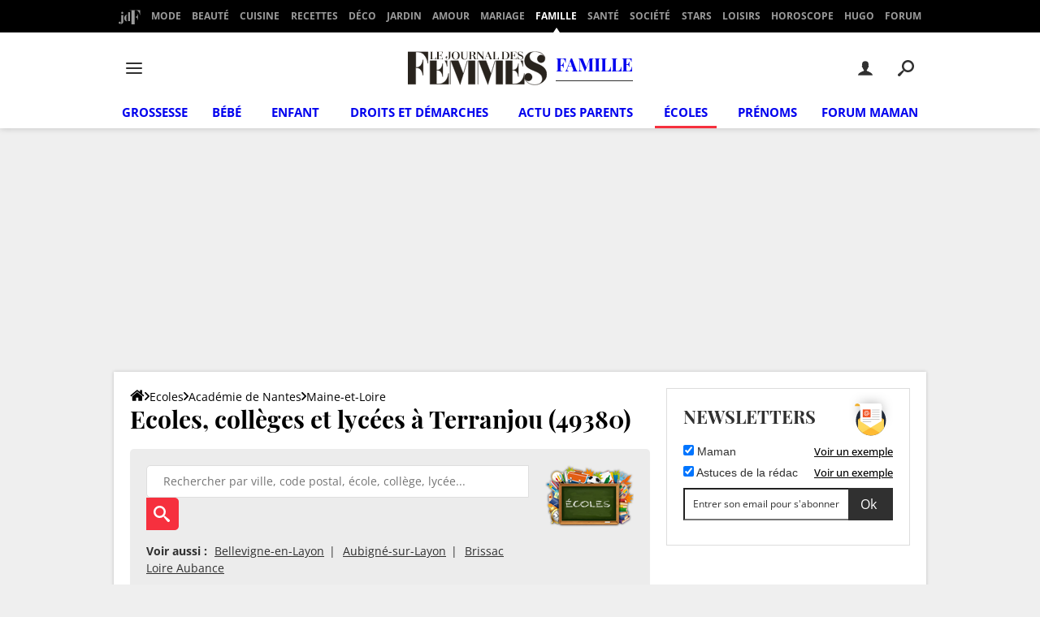

--- FILE ---
content_type: text/html; charset=UTF-8
request_url: https://www.journaldesfemmes.fr/maman/ecole/terranjou/ville-49086
body_size: 51045
content:

<!--Akamai-ESI:PAGE:setreftime=1767943741/--><!doctype html>
<!--[if IE 8 ]> <html lang="fr" class="no-js ie8 lt-ie9 oldie"> <![endif]-->
<!--[if IE 9 ]> <html lang="fr" class="no-js ie9"> <![endif]-->
<!--[if (gt IE 9)|!(IE)]><!--> <html lang="fr" class="no-js"> <!--<![endif]-->
<head >
            
                
<!--Akamai-ESI:FRAGMENT:/od/esi/front?name=election_linking_od&entity_uri=ville-49086&esi=1&directory_name=election_mun/-->

<!--Akamai-ESI:FRAGMENT:setgentime=1768498474/-->
    
    
<!--Akamai-ESI:FRAGMENT:resetreftime=1768498474/-->
        
    
            
    
        <meta charset="utf-8" />
    <meta http-equiv="x-ua-compatible" content="ie=edge" />

    <title>Ecoles, collèges et lycées à Terranjou (49380)</title>

        <meta name="description" content="Retrouvez la liste établissements scolaires à Terranjou (49380)" />
    
    <meta name="viewport" content="width=device-width, initial-scale=1.0" />

                <meta name="referrer" content="always" />
            <meta name="robots" content="max-snippet:-1, max-image-preview:large, max-video-preview:15" />
                                    <meta http-equiv="refresh" content="1200"/>
            
    <meta property="atm" content="aHR0cHM6Ly93d3cuam91cm5hbGRlc2ZlbW1lcy5mci9tYW1hbi9lY29sZS90ZXJyYW5qb3UvdmlsbGUtNDkwODY=" />
        <meta property="atmd" content="eyJyZXF1ZXN0SWQiOiIxZWYyNWJhMSIsInRpbWVzdGFtcCI6MTc2OTQ4NjU3M30=" />
    
            <link rel="alternate" href="android-app://com.journaldesfemmes.journaldesfemmes/http/www.journaldesfemmes.fr/maman/ecole/terranjou/ville-49086" />
    
        <link rel="canonical" href="https://www.journaldesfemmes.fr/maman/ecole/terranjou/ville-49086" />
        
                <link rel="shortcut icon" href="https://astatic.ccmbg.com/ccmcms_journaldesfemmes/dist/public/public-assets/img/icons/favicon.ico" />
    <link rel="icon" href="https://astatic.ccmbg.com/ccmcms_journaldesfemmes/dist/public/public-assets/img/icons/favicon.ico" type="image/x-icon">
    <link rel="apple-touch-icon" href="https://astatic.ccmbg.com/ccmcms_journaldesfemmes/dist/public/public-assets/img/icons/favicon.ico" />
            
            
        <link rel="stylesheet" media="all" href="https://astatic.ccmbg.com/ccmcms_journaldesfemmes/dist/app/css/journaldesfemmes.5fd5b27fa4d804a56221.css" /><link rel="stylesheet" media="all" href="https://cdnjs.cloudflare.com/ajax/libs/leaflet/1.8.0/leaflet.css" /><link rel="stylesheet" media="all" href="https://astatic.ccmbg.com/ccmcms_journaldesfemmes/dist/app/css/odjournaldesfemmescss.50419ce6579d9a1a4bed.css" /><link rel="stylesheet" media="all" href="https://astatic.ccmbg.com/ccmcms_journaldesfemmes/dist/app/css/od.map.1a38cf46a65eafa6c248.css" />
        
    
    <script>
    var dataLayer = [{"appConfig":{"subContainers":["GTM-TWLXLF"]},"site":"www.journaldesfemmes.com","environnement":"production","sessionType":"nonConnectee","userStatus":"Anonyme","pageCategory":"odunit","product":"od","application":"schools","level1":"maman","level2":"ecole","country":"US","asnum":"16509"}];

            !function(e){"use strict";var t,n,o,r=function(){},s=Object.getOwnPropertyNames(window.console).reduce((function(e,t){return"function"==typeof console[t]&&(e[t]=r),e}),{}),a=function(){return s},i=e.console;if("object"==typeof e.JSON&&"function"==typeof e.JSON.parse&&"object"==typeof e.console&&"function"==typeof Object.keys){var c={available:["others.catch","others.show"],broadcasted:[]},u={available:["others.catch","others.show"]},d=(t=/^\s+(.*)\s+$/g,n=function(e){return Math.pow(9,e)},o=function(e){return parseInt((e.charCodeAt()<<9)%242)},{get:function(e){e=e.replace(t,"$1");for(var r=[0,0,0],s=0,a=0;s<e.length;s++)a=parseInt(s/r.length),r[s%3]+=parseInt(o(e[s])/n(a));for(s=0;s<r.length;s++)r[s]>255&&(r[s]=255);return r},toRGB:function(e){return"rgb("+e.join(",")+")"},visible:function(e){return e[0]>220||e[1]>220||e[2]>220?[0,0,0]:[255,255,255]}});e.getConsole=function(e){if("string"!=typeof e)throw"getConsole need a tag name (string)";var t=e.split(".");if(function(e){var t,n=e.split(".")[0];-1===c.available.indexOf(n)&&(c.available.push(n),(t=document.createEvent("CustomEvent")).initCustomEvent("getConsole.tag.available",0,0,n),document.dispatchEvent(t)),-1===u.available.indexOf(e)&&(u.available.push(e),(t=document.createEvent("CustomEvent")).initCustomEvent("getConsole.fulltag.available",0,0,n),document.dispatchEvent(t))}(e=t[0]),-1!==c.broadcasted.indexOf(e)){var n=function(e){var t=[],n=[];return e.forEach((function(e){t.push("%c "+e.name+" "),n.push("background-color:"+e.bgColor+";color:"+e.color+";border-radius:2px;")})),[t.join("")].concat(n)}(t.map((function(e){var t=d.get(e);return{name:e,color:d.toRGB(d.visible(t)),bgColor:d.toRGB(t)}}))),o=["log","warn","error","info","group","groupCollapsed","groupEnd"].reduce(((e,t)=>(e[t]=n.reduce(((e,t)=>e.bind(window.console,t)),window.console[t]),e)),{});return Object.keys(i).forEach((function(e){void 0===o[e]&&(o[e]=i[e])})),o}return a()},e.getConsole.tags=c,c.broadcasted=function(){try{var e=localStorage.getItem("getConsole");e=null===e?[]:JSON.parse(e)}catch(t){e=[]}return e}(),-1!==c.broadcasted.indexOf("others.catch")&&(e.console=e.getConsole("others.show"))}else e.getConsole=a}(window),logger={_buffer:[],log:function(){"use strict";this._buffer.push(arguments)}},function(e){"use strict";var t={domains:["hpphmfubhnbobhfs","bnb{po.betztufn","beoyt","epvcmfdmjdl","hpphmftzoejdbujpo","wjefptufq","s77ofu","ufbet","vosvmznfejb","tnbsubetfswfs","tljnsftpvsdft","{fcftupg","uumce","hpphmfbqjt","wjefpqmb{b","hpphmfbetfswjdft","fggfdujwfnfbtvsf","pvucsbjo","ubcppmb"],classes:"ufyuBe!BeCpy!qvc`411y361!qvc`411y361n!qvc`839y:1!ufyu.be!ufyuBe!Mjhbuvt!ufyu`be!ufyu`bet!ufyu.bet!ufyu.be.mjolt",event:{category:"pbt`mpbefe",action:"gbjm"}},n=e.getConsole("inObs"),o=0,r={},s=function(e,t){return t=t||1,e.split("").map((function(e){return String.fromCharCode(e.charCodeAt()+t)})).join("")},a=[];e.integrityObserver={state:{net:null,dom:null,perf:null},corrupted:0,listen:function(e){this.corrupted?e(this.state):a.push(e)},sendToListeners:function(){a.forEach(function(e){e(this.state)}.bind(this))},reportCorruption:function(){var e=function(){"undefined"!=typeof ga?ga("send",{hitType:"event",eventCategory:s(t.event.category,-1),eventAction:s(t.event.action,-1),nonInteraction:1}):setTimeout(e,100)};e()},reportListCorruption:function(){var e,t=[];for(e in this.state)this.state[e]&&t.push(e);t.length>0&&((new Image).src="https://lists.ccmbg.com/st?t="+encodeURIComponent(t.join(","))+"&d="+window.location.host.split(/\./).slice(0,-1).join("."))},reportChange:function(){this.sendToListeners(),this.reportCorruption()},init:function(){var e=function(e){return function(t){this.state[e]=t,t&&(!this.corrupted&&this.reportChange(),this.corrupted=1)}.bind(this)};!function(e){if("undefined"!=typeof MutationObserver){var n=document.createElement("div"),o=document.getElementsByTagName("html")[0],r={},a={childList:1,attributes:1,characterData:1,subtree:1},i=0,c=new MutationObserver((function(t){t.forEach((function(t){"style"===t.attributeName&&(c.disconnect(),"none"===t.target.style.display&&!e.called&&(e.called=1)&&e.call(r,1))}))})),u=new MutationObserver((function(t){t.forEach((function(t){try{if("childList"===t.type&&"HTML"===t.target.nodeName&&t.addedNodes.length&&"BODY"===t.addedNodes[0].nodeName&&!i){i=1,t.addedNodes[0].appendChild(n);var o=getComputedStyle(n);if(r=t.addedNodes[0],u.disconnect(),/Trident/.test(navigator.userAgent))return void setTimeout((function(){!e.called&&(e.called=1)&&e.call(r,0)}),50);setTimeout((function(){t.addedNodes[0].removeChild(n)}),60),c.disconnect(),e.call(t.addedNodes[0],"none"===o.getPropertyValue("display")||/url\("about:abp/.test(o.getPropertyValue("-moz-binding")))}}catch(e){}}))}));n.className=s(t.classes,-1),n.style.display="block",u.observe(o,a),c.observe(n,a)}else e.call(0,0)}(e.call(this,"dom")),function(e,a){if("undefined"!=typeof MutationObserver&&void 0!==URL.prototype){var i=document.getElementsByTagName("html")[0],c=0,u=new MutationObserver((function(i){i.forEach((function(i){try{var d,l,f,p="",g=new Date,h=function(){};if("childList"===i.type&&i.addedNodes.length&&void 0!==(d=i.addedNodes[0]).src&&("SCRIPT"===(p=d.nodeName)||"IFRAME"===p)){try{l=new URL(d.src),f=l&&l.host?l.host.split(/\./).slice(-2).shift():null}catch(e){}h=i.addedNodes[0].onerror,i.addedNodes[0].onerror=function(){try{n.warn("Missing script",d.src),!c&&f&&-1!==t.domains.indexOf(s(f))&&(new Date).getTime()-g.getTime()<1500&&(n.warn("Integrity violation on ",d.src," not observing anymore !"),u.disconnect(),c=1,e(1)),"function"==typeof h&&h.apply(this,Array.prototype.slice.call(arguments))}catch(e){}},"function"==typeof performance.getEntriesByType&&o<2&&"SCRIPT"===p&&-1!==t.domains.indexOf(s(f))&&(void 0===r[f]||"hpphmfubhnbobhfs"===s(f))&&(r[f]=1,i.addedNodes[0].addEventListener("load",(function(){-1===performance.getEntriesByType("resource").map((function(e){return e.name})).indexOf(d.src)&&2==++o&&(u.disconnect(),a(1))})))}}catch(e){}}))}));u.observe(i,{childList:1,attributes:1,characterData:1,subtree:1})}else e.call(0,0)}(e.call(this,"net"),e.call(this,"perf")),window.addEventListener("load",function(){this.reportListCorruption()}.bind(this))}},"function"==typeof Object.bind&&e.integrityObserver.init()}(window),function(e,t,n,o){"use strict";void 0===e._gtm&&(e._gtm={events:{on:[],ready:[],readyAll:[],trigger:function(e){this._trigger.push(e)},_trigger:[]},versions:{},onReady:[]}),void 0===e._gtm.versions&&(e._gtm.versions={}),e._gtm.versions.staticheader=1,e._gtm.state="loading";var r=dataLayer[0].appConfig,s=["GTM-N4SNZN"],a=r.subContainers||[],i=e.getConsole("GTM").log,c=function(e){if(void 0!==t.dispatchEvent){var n=null;"function"==typeof Event?n=new Event(e):(n=t.createEvent("Event")).initEvent(e,0,0),t.dispatchEvent(n)}},u=function(){u.state++,u.state===s.length&&(e._gtm.state="loaded",c("gtm.loaded"))},d=function(){e._gtm.state="error",c("gtm.error"),l.clearWorkspacesInfo(this)};u.state=0,s=s.concat(a),i("Loading sub containers:",a);var l={infoKey:"ccm_gtm_workspaces",workspacesInfo:{},fetchWorkspacesInfo:function(){try{this.workspacesInfo=this.getInfoFromQuerystring()||this.getInfoFromCookie()||{}}catch(e){console.error("Cannot get workspaces info.",e)}},parseWorkspacesInfo:function(e){for(var t={},n=e.split("|"),o=0;o<n.length;o++){var r=n[o].split("::");3===r.length&&(t[r[0]]={container:r[0],workspace:r[1],auth:r[2]})}return t},removeInfoFromQuerystring:function(){if(""===e.location.search)return"";for(var t=e.location.search.substring(1).split("&"),n=[],o=0;o<t.length;o++){t[o].split("=")[0]!==this.infoKey&&n.push(t[o])}return"?"+n.join("&")},generatePreviewQuery:function(e){try{var t=this.workspacesInfo[e];return t?(i("["+t.container+'] loading custom workspace "'+t.workspace+'"'),dataLayer[0].appConfig.previewWorkspaces=dataLayer[0].appConfig.previewWorkspaces||[],dataLayer[0].appConfig.previewWorkspaces.push(t),"&gtm_auth="+t.auth+"&gtm_preview="+t.workspace+"&gtm_cookies_win=x"):""}catch(t){return console.error('Cannot generate preview query for container "'+e+'"',t),""}},getInfoFromQuerystring:function(){for(var t=(e.location.search||"").substring(1).split("&"),n=0;n<t.length;n++){var o=t[n].split("=");if(decodeURIComponent(o[0])===this.infoKey)return this.parseWorkspacesInfo(decodeURIComponent(o[1]))}return null},getInfoFromCookie:function(){try{var t=e.document.cookie.match("(^|;) ?"+this.infoKey+"=([^;]*)(;|$)");if(t)return this.parseWorkspacesInfo(decodeURIComponent(t[2]))}catch(e){}return null},clearWorkspacesInfo:function(t){try{var n=t.getAttribute("data-id");if(this.workspacesInfo[n]){i('Cannot load container "'+n+'". Clearing cookie and querystring param...');var o=e.location.hostname.split("."),r=o.length;o=r>2&&"br"===o[r-1]&&"com"===o[r-2]?o.slice(-3).join("."):o.slice(-2).join("."),document.cookie=this.infoKey+"=; domain= "+o+"; path=/; expires=Thu, 01 Jan 1970 00:00:01 GMT;";var s=this.removeInfoFromQuerystring();e.location.search=s}}catch(e){console.error("Cannot clear workspaces info.",e)}}};l.fetchWorkspacesInfo();for(var f=0,p=s.length;f<p;++f){e[o]=e[o]||[],e[o].push({"gtm.start":(new Date).getTime(),event:"gtm.js"});var g=l.generatePreviewQuery(s[f]),h=t.getElementsByTagName(n)[0],m=t.createElement(n);m.async=1,m.onload=u,m.onerror=d,m.setAttribute("data-id",s[f]),m.src="https://www.googletagmanager.com/gtm.js?id="+s[f]+g,h.parentNode.insertBefore(m,h)}}(window,document,"script","dataLayer"),OAS_AD_BUFFER=[],OAS_AD=function(){OAS_AD_BUFFER.push(Array.prototype.slice.call(arguments))},function(e){"use strict";function t(t){t instanceof ErrorEvent&&e._gtm.errors.push({message:t.message,stack:t.error?t.error.stack:void 0,name:t.error?t.error.name:void 0,filename:t.filename,line:t.lineno,column:t.colno})}function n(t){t.reason instanceof Error?e._gtm.errors.push({message:t.reason.message,stack:t.reason.stack,name:t.reason.name,promise:1,filename:t.reason.filename,line:t.reason.lineno,column:t.reason.colno}):e._gtm.errors.push({message:t.reason,promise:1})}e._gtm=e._gtm||{},e._gtm.errors=[],e._gtm.errors.types=[],e._gtm.errors.types.push({type:"error",callback:t}),e.addEventListener("error",t),e._gtm.errors.types.push({type:"unhandledrejection",callback:n}),e.addEventListener("unhandledrejection",n)}(window);    

    dataLayer.push({"event":"app.config","appConfig":{"asl":{"sitepage":"fr_journaldesfemmes_maman_home","keywords":["ecoles","cp-49380","insee-49086","opendata"]}}});
</script>

    <script type="application/ld+json">{"@context":"https://schema.org","@type":"BreadcrumbList","itemListElement":[{"@type":"ListItem","name":"Maman","item":"https://www.journaldesfemmes.fr/maman/","position":1},{"@type":"ListItem","name":"Ecoles","item":"https://www.journaldesfemmes.fr/maman/ecole","position":2},{"@type":"ListItem","name":"Académie de Nantes","item":"https://www.journaldesfemmes.fr/maman/ecole/academie-nantes","position":3},{"@type":"ListItem","name":"Maine-et-Loire","item":"https://www.journaldesfemmes.fr/maman/ecole/maine-et-loire/departement-49","position":4}]}</script>


</head>
<body class="app--rwd  ">
        <div id="ctn_x02"><div id="ba_x02" class="ba x02"><script>OAS_AD("x02");</script></div></div>
        <div class="ccmcss_offcanvas_1">
        <div class="ccmcss_offcanvas_2">

            
                            
        
<!--Akamai-ESI:FRAGMENT:/api/layout/header?client=journaldesfemmes_maman&esi=1/-->

<!--Akamai-ESI:FRAGMENT:setgentime=1769417696/-->
    
    
<!--Akamai-ESI:FRAGMENT:resetreftime=1769417696/-->
        
    


<header class="app_header" role="banner" id="jHeaderNode"  >
    <nav class="header_surnav">
        <ul>
            <li>
                <a href="https://www.journaldesfemmes.fr/">
                    <svg width="27" height="18" viewBox="0 0 27 18" xmlns="http://www.w3.org/2000/svg">
                        <g fill="#9B9B9B" fill-rule="nonzero">
                            <path d="M3.185 3.845c0-.18.031-.347.094-.502a1.208 1.208 0 0 1 .664-.675c.155-.066.322-.098.502-.098s.347.032.502.098a1.25 1.25 0 0 1 .773 1.177c0 .18-.032.347-.098.502a1.208 1.208 0 0 1-.675.664 1.331 1.331 0 0 1-.502.094c-.18 0-.347-.031-.503-.094a1.19 1.19 0 0 1-.4-.262 1.19 1.19 0 0 1-.263-.401 1.331 1.331 0 0 1-.094-.503zM1.4 17.225c-.24 0-.457-.064-.652-.191a1.378 1.378 0 0 1-.466-.514c.1.285.27.517.507.698.237.18.543.27.918.27a2.7 2.7 0 0 0 .623-.068c.19-.045.352-.121.487-.229.136-.107.24-.25.315-.427.076-.178.113-.399.113-.664V6.575h-1.2V6.5h3.6v8.535c0 .36-.085.7-.255 1.02-.17.32-.405.6-.705.84-.3.24-.651.43-1.054.57-.402.14-.836.21-1.301.21-.265 0-.512-.02-.743-.06a2.219 2.219 0 0 1-.614-.195c-.18-.09-.337-.21-.47-.36a1.523 1.523 0 0 1-.303-.555 1.304 1.304 0 0 1-.075-.45c0-.18.027-.352.082-.517.056-.166.135-.312.24-.44.106-.127.238-.23.398-.307.16-.077.345-.116.555-.116.175 0 .34.034.495.101a1.301 1.301 0 0 1 .679.679c.067.155.101.32.101.495s-.034.34-.101.495a1.301 1.301 0 0 1-.679.679c-.155.067-.32.101-.495.101zm10.275-14.13h-1.2V3.02h3.6v10.905h1.2V14h-3.6v-1.38c-.08.28-.18.519-.3.716a1.94 1.94 0 0 1-.409.488 1.509 1.509 0 0 1-.506.281c-.185.06-.38.09-.585.09-.36 0-.714-.099-1.061-.296a3.115 3.115 0 0 1-.926-.821 4.376 4.376 0 0 1-.657-1.25 4.784 4.784 0 0 1-.251-1.578c0-.57.084-1.096.251-1.579.168-.482.386-.898.657-1.248.27-.35.578-.624.926-.822a2.125 2.125 0 0 1 1.061-.296c.205 0 .4.03.585.09.185.06.354.154.506.281.153.128.289.291.409.492.12.2.22.437.3.712V3.095zm0 5.055a4.674 4.674 0 0 0-.199-.607 2.409 2.409 0 0 0-.27-.5 1.413 1.413 0 0 0-.337-.34.678.678 0 0 0-.394-.128.679.679 0 0 0-.442.146c-.12.098-.218.259-.293.484a4.018 4.018 0 0 0-.161.893c-.033.37-.049.827-.049 1.372v1.56c0 .545.016 1.002.049 1.373.032.37.086.667.161.892.075.225.172.386.293.484.12.097.267.146.442.146.14 0 .271-.042.394-.128.122-.085.235-.198.337-.34.103-.143.193-.31.27-.5.078-.19.144-.392.199-.607v-4.2z"/>
                            <path d="M22.025 18h-8.6v-.125h2.2V.625h-2.2V.5H26.45v6.325h-.125c-.167-1.158-.48-2.192-.938-3.1-.2-.383-.44-.762-.718-1.138a4.958 4.958 0 0 0-.988-.993 4.926 4.926 0 0 0-1.312-.7c-.496-.18-1.06-.269-1.694-.269h-.85v8.338h.3c.4 0 .756-.059 1.069-.175.312-.117.59-.271.831-.463.242-.192.448-.408.619-.65a5.29 5.29 0 0 0 .444-.75c.275-.6.462-1.283.562-2.05h.125v8.3h-.125a7.094 7.094 0 0 0-.563-2.038 5.597 5.597 0 0 0-.443-.756 3.034 3.034 0 0 0-1.45-1.119 3.042 3.042 0 0 0-1.069-.175h-.3v8.788h2.2V18z"/>
                        </g>
                    </svg>
                </a>
            </li>
                                                                            <li><a href="https://www.journaldesfemmes.fr/mode/">Mode</a></li>
                                                                <li><a href="https://www.journaldesfemmes.fr/beaute/">Beauté</a></li>
                                                                <li><a href="https://cuisine.journaldesfemmes.fr">Cuisine</a></li>
                                                                <li><a href="https://cuisine.journaldesfemmes.fr/toutes-les-recettes/">Recettes</a></li>
                                                                <li><a href="https://deco.journaldesfemmes.fr">Déco</a></li>
                                                                <li><a href="https://www.journaldesfemmes.fr/jardin/">Jardin</a></li>
                                                                <li><a href="https://www.journaldesfemmes.fr/couple/">Amour</a></li>
                                                                <li><a href="https://www.journaldesfemmes.fr/mariage/">Mariage</a></li>
                                                                <li class="active"><a href="https://www.journaldesfemmes.fr/maman/">Famille</a></li>
                                                                <li><a href="https://sante.journaldesfemmes.fr">Santé</a></li>
                                                                <li><a href="https://www.journaldesfemmes.fr/societe/">Société</a></li>
                                                                <li><a href="https://www.journaldesfemmes.fr/people/">Stars</a></li>
                                                                <li><a href="https://www.journaldesfemmes.fr/loisirs/">Loisirs</a></li>
                                                                <li><a href="https://www.journaldesfemmes.fr/horoscope/">Horoscope</a></li>
                                                                <li><a href="https://hugolescargot.journaldesfemmes.fr">Hugo</a></li>
                                                                <li><a href="https://sante-medecine.journaldesfemmes.fr/forum/">Forum</a></li>
                                    </ul>
    </nav>

    <div class="header_mid"  >
        <div>
            <nav class="header_burger" id="jBurgerMenuNode">
                <button class="header_btn">
                        <svg id="burger" xmlns="http://www.w3.org/2000/svg" width="24" height="24" viewBox="0 0 24 24" fill="currentColor" stroke="currentColor" stroke-width="2" stroke-linecap="round" stroke-linejoin="arcs"><line x1="3" y1="12" x2="21" y2="12"></line><line x1="3" y1="6" x2="21" y2="6"></line><line x1="3" y1="18" x2="21" y2="18"></line></svg>
                </button>
                <div class="header_burger_nav">
                    <ul>
                                                    <li class="header_burger_back">
                                <button data-path="">
                                    <svg width="17" height="15" viewBox="0 0 17 15" xmlns="http://www.w3.org/2000/svg"><path d="M1.045 6.454h12.276L8.63 1.79a1.04 1.04 0 0 1 0-1.48 1.053 1.053 0 0 1 1.489 0l6.484 6.454a1.04 1.04 0 0 1 0 1.48l-6.484 6.449a1.048 1.048 0 1 1-1.483-1.48l4.691-4.666H1.051A1.049 1.049 0 0 1 .001 7.5a1.036 1.036 0 0 1 1.044-1.046z" fill="#f6303e" fill-rule="nonzero"/></svg>
                                    Menu Principal
                                </button>
                            </li>

                            <li class="active"><a href="https://www.journaldesfemmes.fr/maman/">Famille</a></li>

                                                            <li>
                                    <a href="https://www.journaldesfemmes.fr/maman/grossesse/">Grossesse</a>
                                                                            <button class="header_btn" data-path="maman.Grossesse">
                                            <svg width="17" height="15" viewBox="0 0 17 15" xmlns="http://www.w3.org/2000/svg"><path d="M1.045 6.454h12.276L8.63 1.79a1.04 1.04 0 0 1 0-1.48 1.053 1.053 0 0 1 1.489 0l6.484 6.454a1.04 1.04 0 0 1 0 1.48l-6.484 6.449a1.048 1.048 0 1 1-1.483-1.48l4.691-4.666H1.051A1.049 1.049 0 0 1 .001 7.5a1.036 1.036 0 0 1 1.044-1.046z" fill="currentColor" fill-rule="nonzero"/></svg>
                                        </button>
                                                                    </li>
                                                            <li>
                                    <a href="https://www.journaldesfemmes.fr/maman/bebe/">Bébé</a>
                                                                            <button class="header_btn" data-path="maman.Bébé">
                                            <svg width="17" height="15" viewBox="0 0 17 15" xmlns="http://www.w3.org/2000/svg"><path d="M1.045 6.454h12.276L8.63 1.79a1.04 1.04 0 0 1 0-1.48 1.053 1.053 0 0 1 1.489 0l6.484 6.454a1.04 1.04 0 0 1 0 1.48l-6.484 6.449a1.048 1.048 0 1 1-1.483-1.48l4.691-4.666H1.051A1.049 1.049 0 0 1 .001 7.5a1.036 1.036 0 0 1 1.044-1.046z" fill="currentColor" fill-rule="nonzero"/></svg>
                                        </button>
                                                                    </li>
                                                            <li>
                                    <a href="https://www.journaldesfemmes.fr/maman/enfant-et-ado/">Enfant</a>
                                                                            <button class="header_btn" data-path="maman.Enfant">
                                            <svg width="17" height="15" viewBox="0 0 17 15" xmlns="http://www.w3.org/2000/svg"><path d="M1.045 6.454h12.276L8.63 1.79a1.04 1.04 0 0 1 0-1.48 1.053 1.053 0 0 1 1.489 0l6.484 6.454a1.04 1.04 0 0 1 0 1.48l-6.484 6.449a1.048 1.048 0 1 1-1.483-1.48l4.691-4.666H1.051A1.049 1.049 0 0 1 .001 7.5a1.036 1.036 0 0 1 1.044-1.046z" fill="currentColor" fill-rule="nonzero"/></svg>
                                        </button>
                                                                    </li>
                                                            <li>
                                    <a href="https://www.journaldesfemmes.fr/maman/guide-droits-et-demarches/">Droits et démarches</a>
                                                                            <button class="header_btn" data-path="maman.Droits et démarches">
                                            <svg width="17" height="15" viewBox="0 0 17 15" xmlns="http://www.w3.org/2000/svg"><path d="M1.045 6.454h12.276L8.63 1.79a1.04 1.04 0 0 1 0-1.48 1.053 1.053 0 0 1 1.489 0l6.484 6.454a1.04 1.04 0 0 1 0 1.48l-6.484 6.449a1.048 1.048 0 1 1-1.483-1.48l4.691-4.666H1.051A1.049 1.049 0 0 1 .001 7.5a1.036 1.036 0 0 1 1.044-1.046z" fill="currentColor" fill-rule="nonzero"/></svg>
                                        </button>
                                                                    </li>
                                                            <li>
                                    <a href="https://www.journaldesfemmes.fr/maman/magazine/">Actu des parents</a>
                                                                            <button class="header_btn" data-path="maman.Actu des parents">
                                            <svg width="17" height="15" viewBox="0 0 17 15" xmlns="http://www.w3.org/2000/svg"><path d="M1.045 6.454h12.276L8.63 1.79a1.04 1.04 0 0 1 0-1.48 1.053 1.053 0 0 1 1.489 0l6.484 6.454a1.04 1.04 0 0 1 0 1.48l-6.484 6.449a1.048 1.048 0 1 1-1.483-1.48l4.691-4.666H1.051A1.049 1.049 0 0 1 .001 7.5a1.036 1.036 0 0 1 1.044-1.046z" fill="currentColor" fill-rule="nonzero"/></svg>
                                        </button>
                                                                    </li>
                                                            <li>
                                    <a href="https://www.journaldesfemmes.fr/maman/ecole">écoles</a>
                                                                    </li>
                                                            <li>
                                    <a href="https://www.journaldesfemmes.fr/prenoms">Prénoms</a>
                                                                            <button class="header_btn" data-path="maman.Prénoms">
                                            <svg width="17" height="15" viewBox="0 0 17 15" xmlns="http://www.w3.org/2000/svg"><path d="M1.045 6.454h12.276L8.63 1.79a1.04 1.04 0 0 1 0-1.48 1.053 1.053 0 0 1 1.489 0l6.484 6.454a1.04 1.04 0 0 1 0 1.48l-6.484 6.449a1.048 1.048 0 1 1-1.483-1.48l4.691-4.666H1.051A1.049 1.049 0 0 1 .001 7.5a1.036 1.036 0 0 1 1.044-1.046z" fill="currentColor" fill-rule="nonzero"/></svg>
                                        </button>
                                                                    </li>
                                                            <li>
                                    <a href="https://sante-medecine.journaldesfemmes.fr/forum/maman/forum-maman-3000">Forum maman</a>
                                                                    </li>
                                                                        </ul>
                </div>
            </nav>
                        <a href="https://www.journaldesfemmes.fr/maman/" class="app_logo__mobile">
                <svg width="220" height="20" fill="none" xmlns="http://www.w3.org/2000/svg">
                    <mask id="a" style="mask-type:luminance" maskUnits="userSpaceOnUse" x="140" y="0" width="80" height="20">
                        <path d="M219.143 0h-78.781v19.1h78.781V0Z" fill="currentColor"/>
                    </mask>
                    <g mask="url(#a)">
                        <path d="M151.763 6.792h.052V.162h-11.328v.052l.002 18.238h-.002v.053h4.398V9.122h.314c3.349 0 3.767 4.325 3.767 4.325h.052V4.748h-.052s-.42 4.324-3.767 4.324h-.314V.215h.889c5.283 0 5.989 6.578 5.989 6.578" fill="currentColor"/>
                        <path d="M151.763 6.792h.052V.162h-11.328v.052l.002 18.238h-.002v.053h4.398V9.122h.314c3.349 0 3.767 4.325 3.767 4.325h.052V4.748h-.052s-.42 4.324-3.767 4.324h-.314V.215h.889c5.283 0 5.989 6.578 5.989 6.578v-.001Z" stroke="#fff" stroke-width=".69"/>
                        <path d="M190.35 5.285v13.327h3.78V5.285h-3.78Zm15.151 3.29h.044v-3.29h-1.264c.99 1.541 1.22 3.29 1.22 3.29Zm-42.846 0h.044v-3.29h-1.264c.989 1.541 1.22 3.29 1.22 3.29Zm17.859-3.29 5.225 13.552 4.113-13.552h-.055l-2.246 7.402-2.868-7.402h-4.169Zm-.468 0v13.283h.003v.044h.067v-.044h-.001V5.285h-.069Zm-5.391 0v13.327h3.781V5.285H174.655Zm-9.837 0 5.225 13.552 4.113-13.552h-.055l-2.246 7.402-2.868-7.402h-4.169Zm-.468 0v13.283h.003v.044h.067v-.044h-.001V5.285h-.069Zm-11.406 0v13.24H163.5v-6.1h-.044s-.466 6.055-6.023 6.055h-.755v-7.924h.267c2.845 0 3.2 3.674 3.2 3.674h.044V6.84h-.044s-.355 3.674-3.2 3.674h-.267V5.288h-3.732l-.002-.003Zm53.402 13.24v-6.1h-.044s-.467 6.055-6.024 6.055h-.755v-7.924h.267c2.845 0 3.201 3.674 3.201 3.674h.044V6.84h-.044s-.356 3.674-3.201 3.674h-.267V5.288h-3.732v13.24h10.555v-.004Z" fill="currentColor"/>
                        <path d="M190.35 5.285v13.327h3.78V5.285h-3.78Zm15.151 3.29h.044v-3.29h-1.264c.99 1.541 1.22 3.29 1.22 3.29Zm-42.846 0h.044v-3.29h-1.264c.989 1.541 1.22 3.29 1.22 3.29Zm17.859-3.29 5.225 13.552 4.113-13.552h-.055l-2.246 7.402-2.868-7.402h-4.169Zm-.468 0v13.283h.003v.044h.067v-.044h-.001V5.285h-.069Zm-5.391 0v13.327h3.781V5.285H174.655Zm-9.837 0 5.225 13.552 4.113-13.552h-.055l-2.246 7.402-2.868-7.402h-4.169Zm-.468 0v13.283h.003v.044h.067v-.044h-.001V5.285h-.069Zm-11.406 0v13.24H163.5v-6.1h-.044s-.466 6.055-6.023 6.055h-.755v-7.924h.267c2.845 0 3.2 3.674 3.2 3.674h.044V6.84h-.044s-.355 3.674-3.2 3.674h-.267V5.288h-3.732l-.002-.003Zm53.402 13.24v-6.1h-.044s-.467 6.055-6.024 6.055h-.755v-7.924h.267c2.845 0 3.201 3.674 3.201 3.674h.044V6.84h-.044s-.356 3.674-3.201 3.674h-.267V5.288h-3.732v13.24h10.555v-.004Z" stroke="#fff" stroke-width=".49"/>
                        <path d="M212.235 18.9c-3.247 0-5.529-2.219-5.736-3.767.258.928 1.096 1.626 2.101 1.626a2.19 2.19 0 0 0 2.19-2.194 2.19 2.19 0 0 0-2.19-2.193c-1.444 0-2.191 1.135-2.191 2.373 0 .181.026.413.129.773.489 1.522 2.655 3.432 5.697 3.432 3.763 0 6.831-2.71 6.831-5.78 0-7.042-9.77-5.444-9.77-10.14 0-1.032.568-2.864 3.016-2.864 3.3 0 5.453 1.96 5.658 3.509-.257-.928-1.096-1.626-2.101-1.626a2.19 2.19 0 0 0-2.19 2.193 2.19 2.19 0 0 0 2.19 2.194c1.444 0 2.191-1.135 2.191-2.373 0-.181-.026-.413-.129-.773-.489-1.522-2.577-3.174-5.619-3.174-3.763 0-5.877 2.296-5.877 5.418 0 6.296 10.08 4.722 10.08 10.036 0 1.11-.67 3.33-4.28 3.33Z" fill="currentColor"/>
                        <path d="M212.235 18.9c-3.247 0-5.529-2.219-5.736-3.767.258.928 1.096 1.626 2.101 1.626a2.19 2.19 0 0 0 2.19-2.194 2.19 2.19 0 0 0-2.19-2.193c-1.444 0-2.191 1.135-2.191 2.373 0 .181.026.413.129.773.489 1.522 2.655 3.432 5.697 3.432 3.763 0 6.831-2.71 6.831-5.78 0-7.042-9.77-5.444-9.77-10.14 0-1.032.568-2.864 3.016-2.864 3.3 0 5.453 1.96 5.658 3.509-.257-.928-1.096-1.626-2.101-1.626a2.19 2.19 0 0 0-2.19 2.193 2.19 2.19 0 0 0 2.19 2.194c1.444 0 2.191-1.135 2.191-2.373 0-.181-.026-.413-.129-.773-.489-1.522-2.577-3.174-5.619-3.174-3.763 0-5.877 2.296-5.877 5.418 0 6.296 10.08 4.722 10.08 10.036 0 1.11-.67 3.33-4.28 3.33Z" stroke="#fff" stroke-width=".43"/></g><g clip-path="url(#b)"><path d="M125.489 18.76c0-.635.196-.965.728-.965.702 0 1.821 1.2 4.218 1.2 3.075 0 4.565-1.55 4.565-3.979 0-5.078-8.036-3.918-8.036-7.462 0-1.224.793-2.124 2.769-2.124 2.217 0 3.842 1.574 3.842 3.828h.437V5.24h-.437c0 .345-.13.565-.592.565-.551 0-1.384-.805-3.275-.805-2.809 0-4.414 1.53-4.414 3.609 0 5.033 8.146 3.788 8.146 7.702 0 1.334-.903 2.234-3.095 2.234-2.659 0-4.856-2.254-4.856-5.058h-.436v5.273h.436Zm-2.543-3.939c0 2.87-1.45 3.524-3.05 3.524h-3.822v-6.347h1.58c2.328 0 2.573.46 2.573 2.344h.417V9.223h-.417c0 1.775-.24 2.34-2.573 2.34h-1.58V5.655h3.602c1.976 0 3.049.505 3.049 3.084h.417v-3.52h-11.086v.436h1.385V18.35h-1.385v.435h11.306v-3.959h-.416v-.005Zm-19.939 3.524h-1.976V5.655h1.976c3.451 0 4.901 1.904 4.901 6.347 0 4.444-1.45 6.348-4.901 6.348m0-13.13h-5.994v.435h1.384V18.35h-1.384v.435h5.994c3.822 0 7.685-2.01 7.685-6.783 0-4.773-3.863-6.782-7.685-6.782Zm-11.151 9.607c0 2.868-1.43 3.523-3.03 3.523h-3.075V5.655h1.385V5.22h-5.403v.435h1.385V18.35h-1.385v.435h10.56v-3.959h-.437Zm-21.193-.81 2.347-5.928 2.483 5.928h-4.83Zm9.31 4.333L74.239 5h-.547L68.38 18.345h-1.625v.435h4.058v-.435h-1.886l1.535-3.878h5.227l1.625 3.878h-1.69v.435h5.688v-.435h-1.34v.005ZM66.99 5.22h-3.863v.435h1.932v9.106L57.024 5.22h-3.07v.435h1.384V18.35h-1.384v.435h3.862v-.435h-1.93V7.974L65.174 19h.436V5.655h1.385V5.22h-.005Zm-23.08 6.563V5.655h1.977c2.222 0 2.944.874 2.944 3.064 0 2.189-.943 3.064-3.295 3.064H43.91Zm9.225 6.562c-.833 0-1.404-.48-1.976-2.844-.637-2.474-1.645-3.393-3.998-3.498v-.13c2.503-.265 4.369-1.095 4.369-3.37 0-2.693-2.633-3.283-5.643-3.283h-5.994v.435h1.384V18.35h-1.384v.435h5.402v-.435H43.91v-6.128h1.626c4.193 0 1.404 6.563 5.793 6.563h2.062v-.435h-.266l.01-.005ZM39.041 5.22h-3.863v.435h1.932v8.207c0 3.239-1.385 4.553-3.692 4.553-2.549 0-3.978-1.29-3.978-4.618V5.655h1.384V5.22h-5.402v.435h1.384v8.142c0 3.634 2.147 5.208 5.774 5.208 2.854 0 5.071-1.05 5.071-4.988V5.655h1.385V5.22h.005Zm-21.65.215c2.679 0 4.108 1.97 4.108 6.567 0 4.599-1.43 6.563-4.108 6.563-2.679 0-4.108-1.99-4.108-6.563 0-4.573 1.34-6.567 4.108-6.567Zm0 13.565c3.23 0 6.892-2.08 6.892-7.002C24.283 7.074 20.616 5 17.391 5c-3.225 0-6.892 2.08-6.892 7.002 0 4.924 3.687 7.003 6.892 7.003M9.351 5.22H3.952v.435h1.384v9.741c0 2.21-.461 3.174-2.132 3.174-1.404 0-2.327-.725-2.327-1.814 0-.985 1.956-.395 1.956-1.84 0-.744-.527-1.314-1.274-1.314-.943 0-1.555.81-1.555 1.97 0 2.233 1.229 3.433 3.316 3.433 3.185 0 4.655-1.834 4.655-4.593V5.655H9.36V5.22h-.01Z" fill="currentColor"/>
                    </g>
                    <defs>
                        <clipPath id="b">
                            <path fill="currentColor" transform="translate(0 5)" d="M0 0h135v14H0z"/>
                        </clipPath>
                    </defs>
                </svg>
            </a>
            
            <a href="https://www.journaldesfemmes.fr/maman/" class="app_logo">
                <img height="42" width="173" src="https://astatic.ccmbg.com/ccmcms_journaldesfemmes/dist/public/public-assets/img/logos/logo-jdf.svg" alt="Journal des femmes">
                                    <span class="app_logo_channel">Famille</span>
                            </a>
    
            <div class="header_tools">
                <ul>
                    <li class="header_login" id="jLoginNode">
                                                    <button class="header_btn">
                                <svg width="18" height="18" viewBox="-73 204.9 448 432"><path  fill="currentColor" d="M206.4 508.3c-11.1-1.8-11.3-32.2-11.3-32.2s32.5-32.2 39.6-75.4c19 0 30.8-46 11.8-62.1.8-17 24.5-133.7-95.4-133.7S54.8 321.5 55.6 338.6c-19 16.2-7.3 62.1 11.8 62.1 7.1 43.2 39.6 75.4 39.6 75.4s-.3 30.4-11.3 32.2C60 513.9-73 572.6-73 636.9h448c0-64.3-133-123-168.6-128.6z"></path></svg>
                            </button>
                            <ul>
                                <li><a rel="nofollow" href="https://auth.journaldesfemmes.fr/register/?client_id=jdfFR&amp;redirect_uri=https://sante-medecine.journaldesfemmes.fr/auth/access-token&amp;response_type=code" class="jAccountRegisterUrl">S'inscrire</a></li>
                                <li><a rel="nofollow" href="https://www.journaldesfemmes.fr/account/login">Connexion</a></li>
                            </ul>
                                                
                    </li>
                    
                    <li class="header_search" id="jSearchNode">
                        <form action="https://www.journaldesfemmes.fr/recherche/" class="header_search_form" method="get" role="search">
                            <fieldset>
                                <legend>Moteur de recherche</legend>
                                <input type="search" name="f_libelle" placeholder="Recherche">
                                <button type="submit">
                                    <svg width="20" height="20" viewBox="-281 404.9 32 32"><path class="svg_icon_g" d="M-280 432.1c-1.2 1.1-1.3 2.9-.2 4s2.9 1 4-.2l6.4-7.6c.7-.8 1-1.6 1-2.3 2.1 1.8 4.8 2.9 7.8 2.9 6.6 0 12-5.4 12-12s-5.4-12-12-12-12 5.4-12 12c0 3 1.1 5.7 2.9 7.8-.7 0-1.5.3-2.3 1l-7.6 6.4zm11-15.2c0-4.4 3.6-8 8-8s8 3.6 8 8-3.6 8-8 8-8-3.6-8-8z" fill="currentColor"></path></svg>
                                </button>
                            </fieldset>
                        </form>
                        <button class="header_btn">
                            <svg width="20" height="20" viewBox="-281 404.9 32 32"><path class="svg_icon_g" d="M-280 432.1c-1.2 1.1-1.3 2.9-.2 4s2.9 1 4-.2l6.4-7.6c.7-.8 1-1.6 1-2.3 2.1 1.8 4.8 2.9 7.8 2.9 6.6 0 12-5.4 12-12s-5.4-12-12-12-12 5.4-12 12c0 3 1.1 5.7 2.9 7.8-.7 0-1.5.3-2.3 1l-7.6 6.4zm11-15.2c0-4.4 3.6-8 8-8s8 3.6 8 8-3.6 8-8 8-8-3.6-8-8z" fill="currentColor"></path></svg>
                        </button>
                    </li>
                </ul>
            </div>
        </div>
    </div>

    <nav class="header_nav"   >
        <ul id="jSecondLevelMenuNode">
                                                                                                                                                                                                                                                                                                                                                                <li >
                                <a href="https://www.journaldesfemmes.fr/maman/grossesse/">Grossesse</a>
                                <ul>
                                                                                                                        <li><a href="https://www.journaldesfemmes.fr/maman/guide-grossesse/2416342-symptomes-grossesse/">Symptômes de grossesse</a></li>
                                                                                    <li><a href="https://www.journaldesfemmes.fr/maman/guide-grossesse/1507114-test-de-grossesse/">Test de grossesse</a></li>
                                                                                    <li><a href="https://www.journaldesfemmes.fr/maman/guide-grossesse/2595238-calendrier-de-grossesse-suivi-complet-mois-par-mois-semaine-par-semaine/">Calendrier de grossesse</a></li>
                                                                                    <li><a href="https://www.journaldesfemmes.fr/maman/guide-grossesse/2595238-calendrier-de-grossesse-suivi-complet-mois-par-mois-semaine-par-semaine/">Suivi de grossesse</a></li>
                                                                                    <li><a href="https://www.journaldesfemmes.fr/maman/guide-grossesse/2623967-sante-forme-enceinte/">Santé et forme enceinte</a></li>
                                                                                    <li><a href="https://www.journaldesfemmes.fr/maman/guide-grossesse/2428981-que-manger-enceinte-liste-des-aliments-interdits-et-autorises/">Alimentation grossesse</a></li>
                                                                                    <li><a href="https://www.journaldesfemmes.fr/maman/guide-grossesse/2643563-accouchement/">Accouchement</a></li>
                                                                                    <li><a href="https://www.journaldesfemmes.fr/maman/guide-grossesse/2615935-post-partum-apres-l-accouchement/">Après l&#039;accouchement</a></li>
                                                                                    <li><a href="https://www.journaldesfemmes.fr/maman/maternite">Guide des maternités</a></li>
                                                                                                            </ul>
                            </li>
                                                    <li >
                                <a href="https://www.journaldesfemmes.fr/maman/bebe/">Bébé</a>
                                <ul>
                                                                                                                        <li><a href="https://www.journaldesfemmes.fr/maman/guide-bebe/2601968-les-soins-du-bebe-a-la-naissance/">Soins du bébé</a></li>
                                                                                    <li><a href="https://www.journaldesfemmes.fr/maman/guide-bebe/2565118-alimentation-de-bebe/">Allaitement et alimentation</a></li>
                                                                                    <li><a href="https://www.journaldesfemmes.fr/maman/guide-bebe/2678615-eveil-de-bebe/">Eveil de bébé</a></li>
                                                                                    <li><a href="https://www.journaldesfemmes.fr/maman/guide-bebe/2598014-sommeil-bebe/">Sommeil de bébé</a></li>
                                                                                    <li><a href="https://www.journaldesfemmes.fr/maman/guide-bebe/2686265-bebe-au-quotidien-conseils-et-astuces-pratiques/">Bébé au quotidien</a></li>
                                                                                    <li><a href="https://www.journaldesfemmes.fr/maman/guide-bebe/2684383-jeunes-parents-devenir-parents/">Devenir parent</a></li>
                                                                                    <li><a href="https://www.journaldesfemmes.fr/maman/guide-bebe/2603855-guide-puericulture-les-articles-indispensables-a-la-naissance-de-bebe/">Equipement puériculture</a></li>
                                                                                    <li><a href="https://www.journaldesfemmes.fr/maman/guide-bebe/1853234-mode-de-garde/">Mode de garde</a></li>
                                                                                    <li><a href="https://www.journaldesfemmes.fr/maman/creches">Annuaire des crèches</a></li>
                                                                                                            </ul>
                            </li>
                                                    <li >
                                <a href="https://www.journaldesfemmes.fr/maman/enfant-et-ado/">Enfant</a>
                                <ul>
                                                                                                                        <li><a href="https://www.journaldesfemmes.fr/maman/guide-des-parents/2583311-psychologie-de-l-enfant/">Psychologie de l&#039;enfant</a></li>
                                                                                    <li><a href="https://www.journaldesfemmes.fr/maman/guide-des-parents/2666343-education-de-l-enfant/">Education de l&#039;enfant</a></li>
                                                                                    <li><a href="https://www.journaldesfemmes.fr/maman/guide-des-parents/2887303-mon-enfant-au-quotidien/">Mon enfant au quotidien</a></li>
                                                                                    <li><a href="https://www.journaldesfemmes.fr/maman/guide-des-parents/2682851-scolarite-et-pedagogie-maternelle-primaire-college-lycee/">Conseils scolarité</a></li>
                                                                                    <li><a href="https://www.journaldesfemmes.fr/maman/guide-des-parents/2887305-activites-pour-enfants/">Activités</a></li>
                                                                                    <li><a href="https://www.journaldesfemmes.fr/maman/guide-des-parents/2577329-livres-pour-enfants-comment-lui-donner-le-gout-de-la-lecture/">Livres pour enfant</a></li>
                                                                                    <li><a href="https://www.journaldesfemmes.fr/maman/guide-des-parents/2666467-relations-familiales/">Relations familiales</a></li>
                                                                                    <li><a href="https://www.journaldesfemmes.fr/maman/guide-des-parents/2585191-relation-parents-ados/">Adolescent</a></li>
                                                                                                            </ul>
                            </li>
                                                    <li >
                                <a href="https://www.journaldesfemmes.fr/maman/guide-droits-et-demarches/">Droits et démarches</a>
                                <ul>
                                                                                                                        <li><a href="https://www.journaldesfemmes.fr/maman/guide-droits-et-demarches/2562394-allocations-familiales/">Allocations familiales</a></li>
                                                                                    <li><a href="https://www.journaldesfemmes.fr/maman/guide-droits-et-demarches/2440666-declaration-grossesse/">Déclaration de grossesse</a></li>
                                                                                    <li><a href="https://www.journaldesfemmes.fr/maman/guide-droits-et-demarches/2059254-conge-pathologique-prenatal-postnatal/">Congé pathologique</a></li>
                                                                                    <li><a href="https://www.journaldesfemmes.fr/maman/guide-droits-et-demarches/2073300-conge-maternite-2023/">Congé maternité</a></li>
                                                                                    <li><a href="https://www.journaldesfemmes.fr/maman/guide-droits-et-demarches/2071256-conge-paternite/">Congé paternité</a></li>
                                                                                    <li><a href="https://www.journaldesfemmes.fr/maman/guide-droits-et-demarches/2070199-prime-de-naissance-caf/">Prime de naissance</a></li>
                                                                                    <li><a href="https://www.journaldesfemmes.fr/maman/guide-droits-et-demarches/1311594-conge-parental-prepare/">Congé parental</a></li>
                                                                                                            </ul>
                            </li>
                                                    <li >
                                <a href="https://www.journaldesfemmes.fr/maman/magazine/">Actu des parents</a>
                                <ul>
                                                                                                                        <li><a href="https://www.journaldesfemmes.fr/maman/magazine/2615491-parents-people-photos-enfants-de-stars/">Parents people</a></li>
                                                                                    <li><a href="https://www.journaldesfemmes.fr/maman/guide-sorties-et-fetes-en-famille/">Sorties en famille</a></li>
                                                                                    <li><a href="https://www.journaldesfemmes.fr/maman/guide-sorties-et-fetes-en-famille/2683265-fetes-de-famille-calendrier-et-dates-a-celebrer-en-2023/">Fêtes de famille</a></li>
                                                                                    <li><a href="https://www.journaldesfemmes.fr/maman/guide-sorties-et-fetes-en-famille/1345439-vacances-scolaires-2024/">Dates vacances scolaires</a></li>
                                                                                    <li><a href="https://www.journaldesfemmes.fr/maman/guides-d-achat-enfant/2644885-jouets-bebe-et-enfant/">Jeux et jouets</a></li>
                                                                                                            </ul>
                            </li>
                                                    <li >
                                <a href="https://www.journaldesfemmes.fr/maman/ecole">écoles</a>
                                <ul>
                                                                    </ul>
                            </li>
                                                    <li >
                                <a href="https://www.journaldesfemmes.fr/prenoms">Prénoms</a>
                                <ul>
                                                                                                                        <li><a href="https://www.journaldesfemmes.fr/prenoms/p-prenom-fille">Prénom de fille</a></li>
                                                                                    <li><a href="https://www.journaldesfemmes.fr/prenoms/p-prenom-garcon">Prénom de garçon</a></li>
                                                                                    <li><a href="https://www.journaldesfemmes.fr/maman/guide-des-prenoms/2909749-prenoms-par-origine/">Prénoms par origine</a></li>
                                                                                    <li><a href="https://www.journaldesfemmes.fr/maman/guide-des-prenoms/2756117-prenoms-de-bebe-par-thematique/">Prénoms par thématique</a></li>
                                                                                    <li><a href="https://www.journaldesfemmes.fr/maman/guide-des-prenoms/2660279-calendrier-prenoms-saints-et-fetes-par-mois/">Calendrier des prénoms</a></li>
                                                                                    <li><a href="https://www.journaldesfemmes.fr/prenoms/compatibilite-prenoms/">Compatibilité des prénoms</a></li>
                                                                                    <li><a href="https://www.journaldesfemmes.fr/maman/guide-des-prenoms/2757577-prenoms-feminins-2025/">Prénoms féminins 2024</a></li>
                                                                                    <li><a href="https://www.journaldesfemmes.fr/maman/guide-des-prenoms/2757583-prenoms-masculins-2025/">Prénoms masculins 2024</a></li>
                                                                                                            </ul>
                            </li>
                                                    <li >
                                <a href="https://sante-medecine.journaldesfemmes.fr/forum/maman/forum-maman-3000">Forum maman</a>
                                <ul>
                                                                    </ul>
                            </li>
                                                                                                                                                                                                                                                                                    </ul>
    </nav>
    
    <script type="application/x-burgerMenu" id="jBurgerMenuJson">
    {"headerItems":{"index":{"url":"https:\/\/www.journaldesfemmes.fr\/","label":"Accueil principal"},"mode":{"url":"https:\/\/www.journaldesfemmes.fr\/mode\/","label":"Mode","submenu":{"Shopping":{"label":"Shopping","url":"https:\/\/www.journaldesfemmes.fr\/mode\/shopping\/","submenu":{"Robes":{"label":"Robes","url":"https:\/\/www.journaldesfemmes.fr\/mode\/shopping\/2577447-robes\/"},"Jeans":{"label":"Jeans","url":"https:\/\/www.journaldesfemmes.fr\/mode\/conseils-mode\/2529190-jean-femme-marques-tendances-histoire\/"},"Manteaux et vestes":{"label":"Manteaux et vestes","url":"https:\/\/www.journaldesfemmes.fr\/mode\/shopping\/2577459-manteau-veste\/"},"Chaussures":{"label":"Chaussures","url":"https:\/\/www.journaldesfemmes.fr\/mode\/conseils-mode\/2577445-chaussures\/"},"Lingerie":{"label":"Lingerie","url":"https:\/\/www.journaldesfemmes.fr\/mode\/conseils-mode\/2560974-lingerie\/"},"Tenue de mariage":{"label":"Tenue de mariage","url":"https:\/\/www.journaldesfemmes.fr\/mode\/conseils-mode\/2530618-tenue-de-mariage-femme-look-conseil\/"}}},"Conseils":{"label":"Conseils","url":"https:\/\/www.journaldesfemmes.fr\/mode\/2561016-conseils-style\/","submenu":{"Stylisme":{"label":"Stylisme","url":"https:\/\/www.journaldesfemmes.fr\/mode\/conseils-mode\/2655907-astuces-stylisme\/"},"Guide du shopping":{"label":"Guide du shopping","url":"https:\/\/www.journaldesfemmes.fr\/mode\/conseils-mode\/2655895-guide-du-shopping\/"},"Morphologie":{"label":"Morphologie","url":"https:\/\/www.journaldesfemmes.fr\/mode\/conseils-mode\/2587018-comment-s-habiller-en-fonction-de-sa-morphologie\/"},"Mati\u00e8res des v\u00eatements":{"label":"Mati\u00e8res des v\u00eatements","url":"https:\/\/www.journaldesfemmes.fr\/mode\/conseils-mode\/matieres-des-vetements\/"},"Entretien des v\u00eatements":{"label":"Entretien des v\u00eatements","url":"https:\/\/www.journaldesfemmes.fr\/mode\/conseils-mode\/2560918-entretien-des-vetements\/"}}},"Looks de stars":{"label":"Looks de stars","url":"https:\/\/www.journaldesfemmes.fr\/mode\/looks-de-star\/","submenu":{"Influenceuses":{"label":"Influenceuses","url":"https:\/\/www.journaldesfemmes.fr\/mode\/magazine-mode\/1989449-blogueuses-instagrameuses-influenceuses\/"},"CV fashion":{"label":"CV fashion","url":"https:\/\/www.journaldesfemmes.fr\/mode\/styles-de-people\/2561100-cv-fashion\/"},"Ic\u00f4nes de mode":{"label":"Ic\u00f4nes de mode","url":"https:\/\/www.journaldesfemmes.fr\/mode\/styles-de-people\/2561102-icones\/"},"Le\u00e7ons de style":{"label":"Le\u00e7ons de style","url":"https:\/\/www.journaldesfemmes.fr\/mode\/styles-de-people\/2561104-lecons\/"}}},"Tendances":{"label":"Tendances","url":"https:\/\/www.journaldesfemmes.fr\/mode\/magazine-mode\/","submenu":{"Ev\u00e9nements mode":{"label":"Ev\u00e9nements mode","url":"https:\/\/www.journaldesfemmes.fr\/mode\/conseils-mode\/2736217-rendez-vous-fashion\/"},"Automne-hiver":{"label":"Automne-hiver","url":"https:\/\/www.journaldesfemmes.fr\/mode\/conseils-mode\/2901613-tendances-automne-hiver\/"},"Printemps-\u00e9t\u00e9":{"label":"Printemps-\u00e9t\u00e9","url":"https:\/\/www.journaldesfemmes.fr\/mode\/conseils-mode\/2952987-tendances-printemps-ete\/"},"Marques et cr\u00e9ateurs":{"label":"Marques et cr\u00e9ateurs","url":"https:\/\/www.journaldesfemmes.fr\/mode\/conseils-mode\/2736227-marques-createurs\/"},"Collabs mode":{"label":"Collabs mode","url":"https:\/\/www.journaldesfemmes.fr\/mode\/conseils-mode\/2739277-collaborations-mode\/"},"Street style":{"label":"Street style","url":"https:\/\/www.journaldesfemmes.fr\/mode\/magazine-mode\/2561090-street-styles-et-looks-inspirants\/"},"Mode \u00e9co-responsable":{"label":"Mode \u00e9co-responsable","url":"https:\/\/www.journaldesfemmes.fr\/mode\/conseils-mode\/2589967-mode-eco-responsable-vetements-marques-ecolo\/"}}},"D\u00e9fil\u00e9s":{"label":"D\u00e9fil\u00e9s","url":"https:\/\/www.journaldesfemmes.fr\/mode\/conseils-mode\/2653329-defiles-mode\/"},"Forum mode":{"label":"Forum mode","url":"https:\/\/sante-medecine.journaldesfemmes.fr\/forum\/mode\/forum-mode-8000"}}},"beaute":{"url":"https:\/\/www.journaldesfemmes.fr\/beaute\/","label":"Beaut\u00e9","submenu":{"Coiffure":{"label":"Coiffure","url":"https:\/\/www.journaldesfemmes.fr\/beaute\/coiffure\/2598560-coiffure-modeles-tutos-conseils\/","submenu":{"Coupe de cheveux":{"label":"Coupe de cheveux","url":"https:\/\/www.journaldesfemmes.fr\/beaute\/conseils-cheveux\/2548078-coupe-cheveux\/"},"Coupe courte femme":{"label":"Coupe courte femme","url":"https:\/\/www.journaldesfemmes.fr\/beaute\/conseils-cheveux\/2624931-coupe-courte-cheveux-courts\/"},"Coupe au carr\u00e9":{"label":"Coupe au carr\u00e9","url":"https:\/\/www.journaldesfemmes.fr\/beaute\/conseils-cheveux\/2533162-coupe-carre\/"},"Cheveux mi-longs":{"label":"Cheveux mi-longs","url":"https:\/\/www.journaldesfemmes.fr\/beaute\/conseils-cheveux\/2623443-cheveux-mi-longs\/"},"Cheveux longs":{"label":"Cheveux longs","url":"https:\/\/www.journaldesfemmes.fr\/beaute\/conseils-cheveux\/2623991-cheveux-longs-coupe\/"},"Frange":{"label":"Frange","url":"https:\/\/www.journaldesfemmes.fr\/beaute\/conseils-cheveux\/2560954-frange\/"},"Coloration":{"label":"Coloration","url":"https:\/\/www.journaldesfemmes.fr\/beaute\/conseils-cheveux\/2610563-coloration-couleur-de-cheveux\/"},"Soin des cheveux":{"label":"Soin des cheveux","url":"https:\/\/www.journaldesfemmes.fr\/beaute\/conseils-cheveux\/2625283-soin-des-cheveux\/\/"},"Tutos coiffure":{"label":"Tutos coiffure","url":"https:\/\/www.journaldesfemmes.fr\/beaute\/conseils-cheveux\/2644373-tutos-de-coiffure\/"},"Mat\u00e9riel de coiffure":{"label":"Mat\u00e9riel de coiffure","url":"https:\/\/www.journaldesfemmes.fr\/beaute\/conseils-cheveux\/2626929-materiel-de-coiffure\/"},"Coiffure homme":{"label":"Coiffure homme","url":"https:\/\/www.journaldesfemmes.fr\/beaute\/conseils-cheveux\/2613353-coiffure-homme\/"}}},"Beaut\u00e9 de star":{"label":"Beaut\u00e9 de star","url":"https:\/\/www.journaldesfemmes.fr\/beaute\/beaute-de-stars\/","submenu":{"Coiffure des stars":{"label":"Coiffure des stars","url":"https:\/\/www.journaldesfemmes.fr\/beaute\/coiffure\/2563882-coiffure-de-star\/"},"Maquillage des stars":{"label":"Maquillage des stars","url":"https:\/\/www.journaldesfemmes.fr\/beaute\/maquillage\/2569769-maquillage-de-star-pires-meilleurs-looks\/"},"Secrets beaut\u00e9 des stars":{"label":"Secrets beaut\u00e9 des stars","url":"https:\/\/www.journaldesfemmes.fr\/beaute\/beaute-de-stars\/2569945-secret-coiffure-maquillage-minceur\/"},"CV beaut\u00e9 de stars":{"label":"CV beaut\u00e9 de stars","url":"https:\/\/www.journaldesfemmes.fr\/beaute\/beaute-de-stars\/2569638-cv-star-jeune-aujourdhui\/"}}},"Maquillage":{"label":"Maquillage","url":"https:\/\/www.journaldesfemmes.fr\/beaute\/maquillage\/","submenu":{"Astuces make up":{"label":"Astuces make up","url":"https:\/\/www.journaldesfemmes.fr\/beaute\/conseils-maquillage\/2734091-autres-conseils-et-astuces-maquillage\/"},"Maquillage des yeux":{"label":"Maquillage des yeux","url":"https:\/\/www.journaldesfemmes.fr\/beaute\/conseils-maquillage\/2439966-maquillage-des-yeux-conseils-et-astuces\/"},"Sourcils":{"label":"Sourcils","url":"https:\/\/www.journaldesfemmes.fr\/beaute\/conseils-maquillage\/2697933-sourcil-restructuration-epilation-maquillage\/"},"Maquillage du teint":{"label":"Maquillage du teint","url":"https:\/\/www.journaldesfemmes.fr\/beaute\/conseils-maquillage\/2702413-quel-maquillage-pour-avoir-un-teint-parfait\/"},"Maquillage des l\u00e8vres":{"label":"Maquillage des l\u00e8vres","url":"https:\/\/www.journaldesfemmes.fr\/beaute\/conseils-maquillage\/2705555-maquillage-levres\/"},"Vernis \u00e0 ongles":{"label":"Vernis \u00e0 ongles","url":"https:\/\/www.journaldesfemmes.fr\/beaute\/conseils-maquillage\/2608081-vernis-a-ongles\/"}}},"Soins":{"label":"Soins","url":"https:\/\/www.journaldesfemmes.fr\/beaute\/soins-du-visage\/","submenu":{"Se d\u00e9maquiller":{"label":"Se d\u00e9maquiller","url":"https:\/\/www.journaldesfemmes.fr\/beaute\/conseils-soins\/2667655-demaquillage\/"},"Nettoyer sa peau":{"label":"Nettoyer sa peau","url":"https:\/\/www.journaldesfemmes.fr\/beaute\/conseils-soins\/1883163-nettoyage-peau\/"},"Hydratation de la peau":{"label":"Hydratation de la peau","url":"https:\/\/www.journaldesfemmes.fr\/beaute\/conseils-soins\/2674911-hydratation-conseils-recettes-creme\/"},"Conseils belle peau":{"label":"Conseils belle peau","url":"https:\/\/www.journaldesfemmes.fr\/beaute\/conseils-soins\/2667717-conseils-peau\/"},"Ingr\u00e9dients cosm\u00e9tiques":{"label":"Ingr\u00e9dients cosm\u00e9tiques","url":"https:\/\/www.journaldesfemmes.fr\/beaute\/conseils-soins\/2666877-ingredients-cosmetiques-lesquels-choisir\/"},"Soins du corps":{"label":"Soins du corps","url":"https:\/\/www.journaldesfemmes.fr\/beaute\/soins-du-corps\/"},"Epilation":{"label":"Epilation","url":"https:\/\/www.journaldesfemmes.fr\/beaute\/conseils-soins\/2053551-epilation-cire-methode-zone\/"},"Bronzage":{"label":"Bronzage","url":"https:\/\/www.journaldesfemmes.fr\/beaute\/conseils-soins\/1022874-bronzage-rapide-naturel\/"},"Tatouage":{"label":"Tatouage","url":"https:\/\/www.journaldesfemmes.fr\/beaute\/conseils-tatouage-et-piercing\/2543330-tatouage-femme\/"}}},"Anti-\u00e2ge":{"label":"Anti-\u00e2ge","url":"https:\/\/www.journaldesfemmes.fr\/beaute\/conseils-soins\/2661091-anti-rides-anti-age\/","submenu":{"A quel \u00e2ge commencer l'antirides":{"label":"A quel \u00e2ge commencer l'antirides","url":"https:\/\/www.journaldesfemmes.fr\/beaute\/conseils-soins\/1816715-a-quel-age-anti-rides\/"},"Cr\u00e8mes antirides":{"label":"Cr\u00e8mes antirides","url":"https:\/\/www.journaldesfemmes.fr\/beaute\/conseils-soins\/2493352-creme-anti-rides\/"},"Eclat de la peau":{"label":"Eclat de la peau","url":"https:\/\/www.journaldesfemmes.fr\/beaute\/conseils-soins\/2662747-garder-eclat-a-tout-age\/"},"M\u00e9canismes de la peau":{"label":"M\u00e9canismes de la peau","url":"https:\/\/www.journaldesfemmes.fr\/beaute\/conseils-soins\/2662043-mecanismes-peau-anti-rides\/"}}},"Minceur":{"label":"Minceur","url":"https:\/\/www.journaldesfemmes.fr\/beaute\/forme-et-minceur\/","submenu":{"R\u00e9gime":{"label":"R\u00e9gime","url":"https:\/\/www.journaldesfemmes.fr\/beaute\/conseils-forme-et-minceur\/2542594-regime-guide-complet-pour-perdre-du-poids\/"},"Aliments minceur":{"label":"Aliments minceur","url":"https:\/\/www.journaldesfemmes.fr\/beaute\/conseils-forme-et-minceur\/2902525-liste-aliments-et-recettes-minceur\/"},"Mincir par zone":{"label":"Mincir par zone","url":"https:\/\/www.journaldesfemmes.fr\/beaute\/conseils-forme-et-minceur\/2844169-mincir-par-zone-du-corps\/"},"Conseils minceur":{"label":"Conseils minceur","url":"https:\/\/www.journaldesfemmes.fr\/beaute\/conseils-forme-et-minceur\/2844171-conseils-et-methodes-pour-mincir\/"},"Ventre plat":{"label":"Ventre plat","url":"https:\/\/www.journaldesfemmes.fr\/beaute\/conseils-forme-et-minceur\/2540976-ventre-plat\/"},"Cellulite":{"label":"Cellulite","url":"https:\/\/www.journaldesfemmes.fr\/beaute\/conseils-forme-et-minceur\/2651771-cellulite-avis-traitement-cause-sport\/"},"Exercices minceur":{"label":"Exercices minceur","url":"https:\/\/www.journaldesfemmes.fr\/beaute\/conseils-forme-et-minceur\/2659119-exercice-minceur\/"},"Bien-\u00eatre":{"label":"Bien-\u00eatre","url":"https:\/\/www.journaldesfemmes.fr\/beaute\/conseils-forme-et-minceur\/2658903-bien-etre\/"},"Yoga":{"label":"Yoga","url":"https:\/\/www.journaldesfemmes.fr\/beaute\/conseils-forme-et-minceur\/2439924-yoga\/"},"Pilates":{"label":"Pilates","url":"https:\/\/www.journaldesfemmes.fr\/beaute\/conseils-forme-et-minceur\/1781736-pilates-maigrir-exercice-bienfait\/"}}},"News beaut\u00e9":{"label":"News beaut\u00e9","url":"https:\/\/www.journaldesfemmes.fr\/beaute\/magazine\/","submenu":{"Beaut\u00e9 bio ou green":{"label":"Beaut\u00e9 bio ou green","url":"https:\/\/www.journaldesfemmes.fr\/beaute\/magazine\/2652557-beaute-eco-responsable\/"},"Nouveaux produits":{"label":"Nouveaux produits","url":"https:\/\/www.journaldesfemmes.fr\/beaute\/magazine\/2878799-ces-produits-de-beaute-a-tester-absolument-en-2023\/"},"Marques cosm\u00e9tiques":{"label":"Marques cosm\u00e9tiques","url":"https:\/\/www.journaldesfemmes.fr\/beaute\/magazine\/2716467-marques-cosmetiques\/"},"Parfum":{"label":"Parfum","url":"https:\/\/www.journaldesfemmes.fr\/beaute\/parfum\/"}}},"Forum beaut\u00e9":{"label":"Forum","url":"https:\/\/sante-medecine.journaldesfemmes.fr\/forum\/beaute\/forum-beaute-1000"}}},"cuisine":{"url":"https:\/\/cuisine.journaldesfemmes.fr","label":"Cuisine","submenu":{"Recettes":{"label":"Recettes","url":"https:\/\/cuisine.journaldesfemmes.fr\/toutes-les-recettes\/","submenu":{"Ap\u00e9ritifs":{"label":"Ap\u00e9ritifs","url":"https:\/\/cuisine.journaldesfemmes.fr\/recette-aperitif-buffet"},"Entr\u00e9es":{"label":"Entr\u00e9es","url":"https:\/\/cuisine.journaldesfemmes.fr\/recette-entree"},"Biscuits":{"label":"Biscuits","url":"https:\/\/cuisine.journaldesfemmes.fr\/recette-friandises-biscuit"},"Burgers etc":{"label":"Burgers etc","url":"https:\/\/cuisine.journaldesfemmes.fr\/recette-hamburgers-wraps-kebabs-sandwichs-etc\/"},"Desserts":{"label":"Desserts","url":"https:\/\/cuisine.journaldesfemmes.fr\/recette-dessert"},"L\u00e9gumes et gratins":{"label":"L\u00e9gumes et gratins","url":"https:\/\/cuisine.journaldesfemmes.fr\/recette-legume-gratin"},"P\u00e2tes et riz":{"label":"P\u00e2tes et riz","url":"https:\/\/cuisine.journaldesfemmes.fr\/recette-pate-riz"},"Petit d\u00e9j et go\u00fbter":{"label":"Petit d\u00e9j et go\u00fbter","url":"https:\/\/cuisine.journaldesfemmes.fr\/recette-petit-dejeuner"},"Poissons et fruits de mer":{"label":"Poissons et fruits de mer","url":"https:\/\/cuisine.journaldesfemmes.fr\/recette-plat-poisson-fruit-de-mer"},"Recettes aux oeufs":{"label":"Recettes aux oeufs","url":"https:\/\/cuisine.journaldesfemmes.fr\/recette-plat-oeuf"},"Viandes et volailles":{"label":"Viandes et volailles","url":"https:\/\/cuisine.journaldesfemmes.fr\/recette-plat-viande"},"Salades":{"label":"Salades","url":"https:\/\/cuisine.journaldesfemmes.fr\/recette-salade"},"Derni\u00e8res recettes":{"label":"Derni\u00e8res recettes","url":"https:\/\/cuisine.journaldesfemmes.fr\/derniererecette\/"},"deposerecette":{"label":"+ Proposer une recette","url":"https:\/\/cuisine.journaldesfemmes.fr\/recette-depose"}}},"Astuces":{"label":"Astuces","url":"https:\/\/cuisine.journaldesfemmes.fr\/astuces-termes-et-tournemains\/","submenu":{"Conseils p\u00e2tisserie":{"label":"Conseils p\u00e2tisserie","url":"https:\/\/cuisine.journaldesfemmes.fr\/astuces-termes-et-tournemains\/2847878-astuces-patisserie-desserts\/"},"Conservation des aliments":{"label":"Conservation des aliments","url":"https:\/\/cuisine.journaldesfemmes.fr\/astuces-termes-et-tournemains\/2626879-conservation-des-aliments-toutes-nos-techniques-et-conseils-pour-bien-conserver\/"},"Cuisson des aliments":{"label":"Cuisson des aliments","url":"https:\/\/cuisine.journaldesfemmes.fr\/astuces-termes-et-tournemains\/2740653-cuisson-techniques-et-astuces-pour-bien-cuire-les-aliments\/"},"R\u00e9ussir ses viandes":{"label":"R\u00e9ussir ses viandes","url":"https:\/\/cuisine.journaldesfemmes.fr\/astuces-termes-et-tournemains\/2847580-viandes-volailles-et-charcuterie-astuces-pour-bien-les-cuisiner\/"}}},"Produits":{"label":"Produits","url":"https:\/\/cuisine.journaldesfemmes.fr\/encyclopedie-produits\/","submenu":{"C\u00e9r\u00e9ales et f\u00e9culents":{"label":"C\u00e9r\u00e9ales et f\u00e9culents","url":"https:\/\/cuisine.journaldesfemmes.fr\/encyclopedie-produits\/2722365-cereales-et-feculents\/"},"Epicerie":{"label":"Epicerie","url":"https:\/\/cuisine.journaldesfemmes.fr\/encyclopedie-produits\/2726787-epicerie-sucree-salee-ingredients-placard-refrigerateur\/"},"Fromages et produits laitiers":{"label":"Fromages et produits laitiers","url":"https:\/\/cuisine.journaldesfemmes.fr\/encyclopedie-produits\/2725995-fromages-et-produits-laitiers\/"},"Fruits":{"label":"Fruits","url":"https:\/\/cuisine.journaldesfemmes.fr\/encyclopedie-produits\/2723657-fruits\/"},"Herbes et \u00e9pices":{"label":"Herbes et \u00e9pices","url":"https:\/\/cuisine.journaldesfemmes.fr\/encyclopedie-produits\/2725997-herbes-et-epices\/"},"L\u00e9gumes":{"label":"L\u00e9gumes","url":"https:\/\/cuisine.journaldesfemmes.fr\/encyclopedie-produits\/2724253-legumes\/"},"Poissons":{"label":"Poissons","url":"https:\/\/cuisine.journaldesfemmes.fr\/encyclopedie-produits\/2724413-poissons\/"},"Fruits de mer":{"label":"Fruits de mer","url":"https:\/\/cuisine.journaldesfemmes.fr\/encyclopedie-produits\/2724419-fruits-de-mer\/"},"Viandes":{"label":"Viandes","url":"https:\/\/cuisine.journaldesfemmes.fr\/encyclopedie-produits\/2724421-viandes\/"},"Volailles":{"label":"Volailles","url":"https:\/\/cuisine.journaldesfemmes.fr\/encyclopedie-produits\/2724423-volailles\/"}}},"Menus":{"label":"Menus","url":"https:\/\/cuisine.journaldesfemmes.fr\/idees-recettes\/","submenu":{"Recettes de f\u00eates":{"label":"Recettes de f\u00eates","url":"https:\/\/cuisine.journaldesfemmes.fr\/idees-recettes\/2640233-repas-et-recettes-de-fetes\/"},"Repas du quotidien":{"label":"Repas du quotidien","url":"https:\/\/cuisine.journaldesfemmes.fr\/idees-recettes\/2640235-recettes-du-quotidien\/"},"Recettes de chef":{"label":"Recettes de chef","url":"https:\/\/cuisine.journaldesfemmes.fr\/idees-recettes\/2733617-recettes-de-chef\/"},"Recettes par ingr\u00e9dients":{"label":"Recettes par ingr\u00e9dients","url":"https:\/\/cuisine.journaldesfemmes.fr\/idees-recettes\/recettes-par-ingredients\/"},"Recettes par pays et r\u00e9gions":{"label":"Recettes par pays et r\u00e9gions","url":"https:\/\/cuisine.journaldesfemmes.fr\/idees-recettes\/recettes-par-pays-et-regions\/"},"Modes de cuisson et de pr\u00e9paration":{"label":"Modes de cuisson et de pr\u00e9paration","url":"https:\/\/cuisine.journaldesfemmes.fr\/idees-recettes\/2838319-recettes-par-mode-de-cuisson-ou-de-preparation\/"},"Menus sp\u00e9ciaux":{"label":"Menus sp\u00e9ciaux","url":"https:\/\/cuisine.journaldesfemmes.fr\/idees-recettes\/2640531-menus-regimes-restrictions\/"}}},"Actu & chefs":{"label":"Actu & chefs","url":"https:\/\/cuisine.journaldesfemmes.fr\/gastronomie\/","submenu":{"Grands chefs":{"label":"Grands chefs","url":"https:\/\/cuisine.journaldesfemmes.fr\/chefs-et-gastronomie\/2640259-grands-chefs-et-restaurants-etoiles\/"},"Emissions culinaires":{"label":"Emissions culinaires","url":"https:\/\/cuisine.journaldesfemmes.fr\/chefs-et-gastronomie\/2640291-emissions-culinaires\/"},"Ev\u00e9nements et salons":{"label":"Ev\u00e9nements et salons","url":"https:\/\/cuisine.journaldesfemmes.fr\/chefs-et-gastronomie\/2640293-evenements-culinaires\/"},"Ustensiles et robots":{"label":"Ustensiles et robots","url":"https:\/\/cuisine.journaldesfemmes.fr\/astuces-termes-et-tournemains\/2914949-ustensiles-et-robots-culinaires\/"}}},"La vie moins chere":{"label":"La vie moins chere","url":"https:\/\/cuisine.journaldesfemmes.fr\/gastronomie\/2731083-mieux-manger-nos-conseils-healthy-avec-intermarche\/","highlight":true},"Forum cuisine":{"label":"Forum cuisine","url":"https:\/\/sante-medecine.journaldesfemmes.fr\/forum\/cuisine\/forum-cuisine-6000"}}},"recette":{"url":"https:\/\/cuisine.journaldesfemmes.fr\/toutes-les-recettes\/","label":"Recettes","submenu":{"Ap\u00e9ro et entr\u00e9e":{"label":"Ap\u00e9ro et entr\u00e9e","url":"https:\/\/cuisine.journaldesfemmes.fr\/recette-entree","submenu":{"Ap\u00e9ritif et buffet":{"label":"Ap\u00e9ritif et buffet","url":"https:\/\/cuisine.journaldesfemmes.fr\/recette-aperitif-buffet"},"Entr\u00e9es":{"label":"Entr\u00e9es","url":"https:\/\/cuisine.journaldesfemmes.fr\/recette-entree"},"Salades":{"label":"Salades","url":"https:\/\/cuisine.journaldesfemmes.fr\/recette-salade"},"Tartes et pizzas":{"label":"Tartes et pizzas","url":"https:\/\/cuisine.journaldesfemmes.fr\/recette-tarte-quiche-pizza"},"Sandwiches et burgers":{"label":"Sandwiches et burgers","url":"https:\/\/cuisine.journaldesfemmes.fr\/recette-hamburgers-wraps-kebabs-sandwichs-etc\/"}}},"Plats principaux":{"label":"Plats principaux","url":"https:\/\/cuisine.journaldesfemmes.fr\/recette-plat-viande","submenu":{"Plats de viande":{"label":"Plats de viande","url":"https:\/\/cuisine.journaldesfemmes.fr\/recette-plat-viande"},"Plats de poisson":{"label":"Plats de poisson","url":"https:\/\/cuisine.journaldesfemmes.fr\/recette-plat-poisson-fruit-de-mer"},"Plats aux oeufs":{"label":"Plats aux oeufs","url":"https:\/\/cuisine.journaldesfemmes.fr\/recette-plat-oeuf"},"Plats au fromage":{"label":"Plats au fromage","url":"https:\/\/cuisine.journaldesfemmes.fr\/recette-plat-fromage"}}},"Accompagnements":{"label":"Accompagnements","url":"https:\/\/cuisine.journaldesfemmes.fr\/recette-legume-gratin","submenu":{"L\u00e9gumes et gratins":{"label":"L\u00e9gumes et gratins","url":"https:\/\/cuisine.journaldesfemmes.fr\/recette-legume-gratin"},"P\u00e2tes et riz":{"label":"P\u00e2tes et riz","url":"https:\/\/cuisine.journaldesfemmes.fr\/recette-pate-riz"},"Sauces":{"label":"Sauces","url":"https:\/\/cuisine.journaldesfemmes.fr\/recette-sauce"}}},"Desserts":{"label":"Desserts","url":"https:\/\/cuisine.journaldesfemmes.fr\/recette-dessert","submenu":{"G\u00e2teaux au chocolat":{"label":"G\u00e2teaux au chocolat","url":"https:\/\/cuisine.journaldesfemmes.fr\/recette-gateau-au-chocolat"},"G\u00e2teaux":{"label":"G\u00e2teaux","url":"https:\/\/cuisine.journaldesfemmes.fr\/recette-gateau"},"Tartes sucr\u00e9es":{"label":"Tartes sucr\u00e9es","url":"https:\/\/cuisine.journaldesfemmes.fr\/recette-tarte-dessert"},"Tiramisus":{"label":"Tiramisus","url":"https:\/\/cuisine.journaldesfemmes.fr\/recette-tiramisu"},"Mousses":{"label":"Mousses","url":"https:\/\/cuisine.journaldesfemmes.fr\/recette-dessert\/mousse-dessert\/"},"Flans et fars":{"label":"Flans et fars","url":"https:\/\/cuisine.journaldesfemmes.fr\/recette-dessert\/flan-et-far\/"},"Cakes sucr\u00e9s":{"label":"Cakes sucr\u00e9s","url":"https:\/\/cuisine.journaldesfemmes.fr\/recette-cake-sucre"}}},"Biscuits et go\u00fbters":{"label":"Biscuits et go\u00fbters","url":"https:\/\/cuisine.journaldesfemmes.fr\/recette-petit-dejeuner","submenu":{"Cr\u00eapes et gaufres":{"label":"Cr\u00eapes et gaufres","url":"https:\/\/cuisine.journaldesfemmes.fr\/recette-petit-dejeuner\/crepe-pancake-et-gaufre\/"},"Petits d\u00e9jeuners et go\u00fbters":{"label":"Petits d\u00e9jeuners et go\u00fbters","url":"https:\/\/cuisine.journaldesfemmes.fr\/recette-petit-dejeuner"},"Friandises et biscuits":{"label":"Friandises et biscuits","url":"https:\/\/cuisine.journaldesfemmes.fr\/recette-friandises-biscuit"},"Boissons":{"label":"Boissons","url":"https:\/\/cuisine.journaldesfemmes.fr\/recette-boisson\/"}}},"Menus":{"label":"Menus","url":"https:\/\/cuisine.journaldesfemmes.fr\/idees-recettes\/","submenu":{"Recettes de f\u00eates":{"label":"Recettes de f\u00eates","url":"https:\/\/cuisine.journaldesfemmes.fr\/idees-recettes\/2640233-repas-et-recettes-de-fetes\/"},"Repas du quotidien":{"label":"Repas du quotidien","url":"https:\/\/cuisine.journaldesfemmes.fr\/idees-recettes\/2640235-recettes-du-quotidien\/"},"Recettes de chef":{"label":"Recettes de chef","url":"https:\/\/cuisine.journaldesfemmes.fr\/idees-recettes\/2733617-recettes-de-chef\/"},"Recettes par ingr\u00e9dients":{"label":"Recettes par ingr\u00e9dients","url":"https:\/\/cuisine.journaldesfemmes.fr\/idees-recettes\/recettes-par-ingredients\/"},"Recettes par pays et r\u00e9gions":{"label":"Recettes par pays et r\u00e9gions","url":"https:\/\/cuisine.journaldesfemmes.fr\/idees-recettes\/recettes-par-pays-et-regions\/"},"Modes de cuisson et de pr\u00e9paration":{"label":"Modes de cuisson et de pr\u00e9paration","url":"https:\/\/cuisine.journaldesfemmes.fr\/idees-recettes\/2838319-recettes-par-mode-de-cuisson-ou-de-preparation\/"},"Menus sp\u00e9ciaux":{"label":"Menus sp\u00e9ciaux","url":"https:\/\/cuisine.journaldesfemmes.fr\/idees-recettes\/2640531-menus-regimes-restrictions\/"}}},"FAQ":{"label":"FAQ","url":"https:\/\/cuisine.journaldesfemmes.fr\/gastronomie\/2546052-faq-cuisine\/","highlight":true}}},"deco":{"url":"https:\/\/deco.journaldesfemmes.fr","label":"D\u00e9co","submenu":{"D\u00e9co cuisine":{"label":"D\u00e9co cuisine","url":"https:\/\/deco.journaldesfemmes.fr\/cuisine\/","submenu":{"Am\u00e9nagement cuisine":{"label":"Am\u00e9nagement cuisine","url":"https:\/\/deco.journaldesfemmes.fr\/guide-amenagement-et-travaux\/1448310-amenagement-de-cuisine\/"},"Cuisine par styles":{"label":"Cuisine par styles","url":"https:\/\/deco.journaldesfemmes.fr\/guide-amenagement-et-travaux\/2652049-styles-de-cuisine-conseils-et-photos-pour-creer-une-cuisine-a-votre-gout\/"},"Cuisine par couleurs":{"label":"Cuisine par couleurs","url":"https:\/\/deco.journaldesfemmes.fr\/guide-amenagement-et-travaux\/2585380-quelle-couleur-pour-ma-cuisine\/"},"Petite cuisine":{"label":"Petite cuisine","url":"https:\/\/deco.journaldesfemmes.fr\/guide-amenagement-et-travaux\/1739996-petite-cuisine-amenagement-conseils-plans\/"},"Cuisine ouverte":{"label":"Cuisine ouverte","url":"https:\/\/deco.journaldesfemmes.fr\/guide-amenagement-et-travaux\/1798914-cuisine-ouverte-conseils-amenagement\/"},"Cuisinistes":{"label":"Cuisinistes","url":"https:\/\/deco.journaldesfemmes.fr\/guide-amenagement-et-travaux\/2585271-cuisinistes-choix-prix-modeles\/"},"Cr\u00e9dence":{"label":"Cr\u00e9dence","url":"https:\/\/deco.journaldesfemmes.fr\/guide-amenagement-et-travaux\/2653525-credence-de-cuisine-materiaux-hauteur-couleur\/"},"Ilot central":{"label":"Ilot central","url":"https:\/\/deco.journaldesfemmes.fr\/guide-amenagement-et-travaux\/2650437-cuisine-avec-ilot-central\/"},"Plan de travail":{"label":"Plan de travail","url":"https:\/\/deco.journaldesfemmes.fr\/guide-amenagement-et-travaux\/2585273-plan-de-travail-marque-matiere-prix\/"},"Eclairer la cuisine":{"label":"Eclairer la cuisine","url":"https:\/\/deco.journaldesfemmes.fr\/guide-amenagement-et-travaux\/1608239-comment-eclairer-cuisine\/"},"Rev\u00eatements cuisine":{"label":"Rev\u00eatements cuisine","url":"https:\/\/deco.journaldesfemmes.fr\/guide-amenagement-et-travaux\/2749559-revetements-et-equipements-de-la-cuisine\/"},"Cuisine avec verri\u00e8re":{"label":"Cuisine avec verri\u00e8re","url":"https:\/\/deco.journaldesfemmes.fr\/guide-amenagement-et-travaux\/2538498-verriere-cuisine-idees-pour-l-adopter-chez-soi\/"}}},"Salon":{"label":"Salon","url":"https:\/\/deco.journaldesfemmes.fr\/salon\/","submenu":{"Am\u00e9nagement salon":{"label":"Am\u00e9nagement salon","url":"https:\/\/deco.journaldesfemmes.fr\/guide-amenagement-et-travaux\/2407440-amenager-son-salon-astuces-a-connaitre\/"},"Salon par styles":{"label":"Salon par styles","url":"https:\/\/deco.journaldesfemmes.fr\/guide-amenagement-et-travaux\/2649945-styles-de-salon\/"},"Salon par couleurs":{"label":"Salon par couleurs","url":"https:\/\/deco.journaldesfemmes.fr\/guide-amenagement-et-travaux\/2657249-quelle-couleur-pour-mon-salon\/"},"Meubler son salon":{"label":"Meubler son salon","url":"https:\/\/deco.journaldesfemmes.fr\/guide-amenagement-et-travaux\/2653473-meubles-du-salon-conseils-et-idees-pour-bien-choisir-son-mobilier\/"},"Choisir son canap\u00e9":{"label":"Choisir son canap\u00e9","url":"https:\/\/deco.journaldesfemmes.fr\/guide-amenagement-et-travaux\/1561373-choisir-canape-regles-d-or\/"},"Coin biblioth\u00e8que":{"label":"Coin biblioth\u00e8que","url":"https:\/\/deco.journaldesfemmes.fr\/guide-amenagement-et-travaux\/1828779-bibliotheque-idees-originales-pour-des-livres-et-objets-deco-bien-ranges\/"},"Eclairer son salon":{"label":"Eclairer son salon","url":"https:\/\/deco.journaldesfemmes.fr\/guide-amenagement-et-travaux\/1611260-comment-eclairer-salon\/"},"Coin t\u00e9l\u00e9":{"label":"Coin t\u00e9l\u00e9","url":"https:\/\/deco.journaldesfemmes.fr\/salon\/2509498-integrer-la-television-dans-le-salon\/"},"D\u00e9co salle \u00e0 manger":{"label":"D\u00e9co salle \u00e0 manger","url":"https:\/\/deco.journaldesfemmes.fr\/guide-amenagement-et-travaux\/2627075-deco-de-salle-a-manger-les-idees-pour-un-bel-espace-repas\/"}}},"Chambre":{"label":"Chambre","url":"https:\/\/deco.journaldesfemmes.fr\/chambre\/","submenu":{"Am\u00e9nagement chambre":{"label":"Am\u00e9nagement chambre","url":"https:\/\/deco.journaldesfemmes.fr\/guide-amenagement-et-travaux\/2653709-amenager-et-decorer-une-chambre-tous-les-conseils\/"},"Chambre par styles":{"label":"Chambre par styles","url":"https:\/\/deco.journaldesfemmes.fr\/guide-amenagement-et-travaux\/2653705-styles-de-chambre-conseils-et-inspiration-pour-la-deco-de-votre-piece\/"},"Chambre par couleurs":{"label":"Chambre par couleurs","url":"https:\/\/deco.journaldesfemmes.fr\/guide-amenagement-et-travaux\/2657251-peinture-chambre-les-couleurs-ideales-pour-bien-dormir\/"},"Suite parentale":{"label":"Suite parentale","url":"https:\/\/deco.journaldesfemmes.fr\/guide-amenagement-et-travaux\/2572197-suite-parentale-comment-l-amenager\/"},"Chambre d'enfant":{"label":"Chambre d'enfant","url":"https:\/\/deco.journaldesfemmes.fr\/guide-amenagement-et-travaux\/1759929-amenager-et-decorer-une-chambre-d-enfant\/"},"Chambre d'amis":{"label":"Chambre d'amis","url":"https:\/\/deco.journaldesfemmes.fr\/guide-amenagement-et-travaux\/2641493-chambre-d-amis\/"},"Eclairer la chambre":{"label":"Eclairer la chambre","url":"https:\/\/deco.journaldesfemmes.fr\/guide-amenagement-et-travaux\/1608200-comment-eclairer-chambre\/"},"Dressing":{"label":"Dressing","url":"https:\/\/deco.journaldesfemmes.fr\/guide-amenagement-et-travaux\/1759894-dressing-comment-l-amenager-dans-la-chambre-et-ailleurs\/"},"Guide literie":{"label":"Guide literie","url":"https:\/\/deco.journaldesfemmes.fr\/guide-amenagement-et-travaux\/2587036-les-conseils-pratiques-pour-bien-choisir-sa-literie\/"},"T\u00eate de lit":{"label":"T\u00eate de lit","url":"https:\/\/deco.journaldesfemmes.fr\/guide-amenagement-et-travaux\/2585097-tete-de-lit-bien-la-choisir-ou-la-mettre-et-comment-la-fabriquer\/"}}},"Salle de bains":{"label":"Salle de bains","url":"https:\/\/deco.journaldesfemmes.fr\/salle-de-bains\/","submenu":{"Am\u00e9nagement salle de bains":{"label":"Am\u00e9nagement salle de bains","url":"https:\/\/deco.journaldesfemmes.fr\/guide-amenagement-et-travaux\/1831586-amenagement-de-salle-de-bain-les-5-regles-d-or-a-suivre\/"},"Salle de bains par couleurs":{"label":"Salle de bains par couleurs","url":"https:\/\/deco.journaldesfemmes.fr\/guide-amenagement-et-travaux\/2657175-quelle-couleur-choisir-pour-ma-salle-de-bains\/"},"Petite salle de bains":{"label":"Petite salle de bains","url":"https:\/\/deco.journaldesfemmes.fr\/guide-amenagement-et-travaux\/2658009-petite-salle-de-bain-conseils-et-photos-pour-bien-l-amenager\/"},"Peinture salle de bains":{"label":"Peinture salle de bains","url":"https:\/\/deco.journaldesfemmes.fr\/guide-amenagement-et-travaux\/1448768-quelle-peinture-pour-salle-de-bains\/"},"Douche \u00e0 l'italienne":{"label":"Douche \u00e0 l'italienne","url":"https:\/\/deco.journaldesfemmes.fr\/guide-amenagement-et-travaux\/2653957-douche-a-l-italienne-en-photos-avec-ou-sans-receveur-dimensions-prix\/"},"Baignoire":{"label":"Baignoire","url":"https:\/\/deco.journaldesfemmes.fr\/guide-amenagement-et-travaux\/2617919-baignoire-les-differents-types-et-dimensions\/"},"Eclairer la salle de bains":{"label":"Eclairer la salle de bains","url":"https:\/\/deco.journaldesfemmes.fr\/guide-amenagement-et-travaux\/1572541-eclairer-salle-de-bains\/"},"Buanderie":{"label":"Buanderie","url":"https:\/\/deco.journaldesfemmes.fr\/guide-amenagement-et-travaux\/1882112-buanderie-au-cellier-garage-dans-un-petit-espace\/"},"WC d\u00e9co et pratique":{"label":"WC d\u00e9co et pratique","url":"https:\/\/deco.journaldesfemmes.fr\/guide-amenagement-et-travaux\/2653863-deco-toilettes-wc-design\/"}}},"Autres pi\u00e8ces":{"label":"Autres pi\u00e8ces","url":"https:\/\/deco.journaldesfemmes.fr\/autres-pieces\/","submenu":{"D\u00e9co du jardin":{"label":"D\u00e9co du jardin","url":"https:\/\/deco.journaldesfemmes.fr\/deco-du-jardin\/"},"Studios, petits espaces":{"label":"Studios, petits espaces","url":"https:\/\/deco.journaldesfemmes.fr\/guide-amenagement-et-travaux\/1771827-comment-amenager-et-decorer-studio\/"},"Entr\u00e9e":{"label":"Entr\u00e9e","url":"https:\/\/deco.journaldesfemmes.fr\/guide-amenagement-et-travaux\/1753457-entree-de-la-maison-idees-pour-la-decorer-avec-style-selon-ses-particularites\/"},"Couloir":{"label":"Couloir","url":"https:\/\/deco.journaldesfemmes.fr\/guide-amenagement-et-travaux\/2658191-couloir-conseils-et-idees-deco-pour-l-amenager\/"},"Bureau":{"label":"Bureau","url":"https:\/\/deco.journaldesfemmes.fr\/guide-amenagement-et-travaux\/1051026-bureau-idees-pour-l-amenager-et-le-decorer\/"},"Escalier":{"label":"Escalier","url":"https:\/\/deco.journaldesfemmes.fr\/guide-amenagement-et-travaux\/2644085-escalier-bien-choisir-son-modele-et-amenager-cet-espace\/"},"Combles, greniers":{"label":"Combles, greniers","url":"https:\/\/deco.journaldesfemmes.fr\/guide-amenagement-et-travaux\/1447033-amenagement-de-combles-et-greniers-les-regles-de-base\/"},"Garage":{"label":"Garage","url":"https:\/\/deco.journaldesfemmes.fr\/guide-amenagement-et-travaux\/2536118-amenager-un-garage-en-chambre-atelier-ou-bureau-comment-faire\/"}}},"Tendances":{"label":"Tendances","url":"https:\/\/deco.journaldesfemmes.fr\/styles-et-tendances\/","submenu":{"Styles de d\u00e9co":{"label":"Styles de d\u00e9co","url":"https:\/\/deco.journaldesfemmes.fr\/guide-amenagement-et-travaux\/2655633-styles-de-deco-conseils-et-photos-d-inspiration-pour-votre-interieur\/"},"Id\u00e9es et r\u00e8gles d'am\u00e9nagement":{"label":"Id\u00e9es et r\u00e8gles d'am\u00e9nagement","url":"https:\/\/deco.journaldesfemmes.fr\/guide-amenagement-et-travaux\/2655767-idees-et-regles-deco-conseils-et-inspirations-pour-la-maison\/"},"Brocante et vide-greniers":{"label":"Brocante et vide-greniers","url":"https:\/\/deco.journaldesfemmes.fr\/guide-amenagement-et-travaux\/1723290-comment-bien-chiner-dans-une-vide-greniers-ou-une-brocante\/"},"Guide des couleurs":{"label":"Guide des couleurs","url":"https:\/\/deco.journaldesfemmes.fr\/guide-amenagement-et-travaux\/2585378-le-guide-des-couleurs\/"},"Rendez-vous et salons":{"label":"Rendez-vous et salons","url":"https:\/\/deco.journaldesfemmes.fr\/guide-amenagement-et-travaux\/2655869-rendez-vous-deco-les-evenements-a-ne-pas-manquer\/"},"D\u00e9co de f\u00eates":{"label":"D\u00e9co de f\u00eates","url":"https:\/\/deco.journaldesfemmes.fr\/guide-amenagement-et-travaux\/2655885-deco-de-fetes-idees-astuces-et-inspirations-pour-toute-l-annee\/"},"DIY d\u00e9co":{"label":"DIY d\u00e9co","url":"https:\/\/deco.journaldesfemmes.fr\/guide-amenagement-et-travaux\/2624613-diy-deco-tutos-idees-faciles-a-faire-soi-meme\/"},"Ic\u00f4nes du design":{"label":"Ic\u00f4nes du design","url":"https:\/\/deco.journaldesfemmes.fr\/guide-amenagement-et-travaux\/2733055-icones-deco-et-design-d-hier-a-aujourd-hui\/"},"Marques d\u00e9co":{"label":"Marques d\u00e9co","url":"https:\/\/deco.journaldesfemmes.fr\/guide-amenagement-et-travaux\/2660949-les-marques-de-deco-a-connaitre-absolument-et-leurs-nouveautes\/"},"Reportages d\u00e9co":{"label":"Reportages d\u00e9co","url":"https:\/\/deco.journaldesfemmes.fr\/reportages-deco-et-visites-privees\/"}}},"Pratique":{"label":"Pratique","url":"https:\/\/deco.journaldesfemmes.fr\/bricolage-et-travaux\/","submenu":{"Murs et sols":{"label":"Murs et sols","url":"https:\/\/deco.journaldesfemmes.fr\/guide-amenagement-et-travaux\/2654943-revetements-de-mur-et-de-sol-tout-ce-qu-il-faut-savoir\/"},"Travaux et bricolage":{"label":"Travaux et bricolage","url":"https:\/\/deco.journaldesfemmes.fr\/guide-amenagement-et-travaux\/2656769-travaux-conseils-et-modes-d-emploi-pour-realiser-vos-projets\/"},"Chauffage et climatisation":{"label":"Chauffage et climatisation","url":"https:\/\/deco.journaldesfemmes.fr\/guide-amenagement-et-travaux\/2652551-chauffage-et-climatisation-comment-bien-chauffer-ou-rafraichir-la-maison\/"},"Entretien et m\u00e9nage":{"label":"Entretien et m\u00e9nage","url":"https:\/\/deco.journaldesfemmes.fr\/guide-amenagement-et-travaux\/2619809-entretien-de-la-maison\/"},"Eclairage":{"label":"Eclairage","url":"https:\/\/deco.journaldesfemmes.fr\/guide-amenagement-et-travaux\/2619667-eclairage-de-la-maison-comment-eclairer-chaque-piece\/"},"Portes et fen\u00eatres":{"label":"Portes et fen\u00eatres","url":"https:\/\/deco.journaldesfemmes.fr\/guide-amenagement-et-travaux\/2654951-portes-et-fenetres-les-choisir-et-les-accessoiriser\/"},"Electrom\u00e9nager":{"label":"Electrom\u00e9nager","url":"https:\/\/deco.journaldesfemmes.fr\/guide-amenagement-et-travaux\/2656733-appareils-electromenagers\/"}}},"Forum d\u00e9co":{"label":"Forum d\u00e9co","url":"https:\/\/decoration.journaldesfemmes.com\/forum\/"}}},"jardin":{"url":"https:\/\/www.journaldesfemmes.fr\/jardin\/","label":"Jardin","submenu":{"Am\u00e9nagement du jardin":{"label":"Am\u00e9nagement du jardin","url":"https:\/\/www.journaldesfemmes.fr\/jardin\/amenagement-du-jardin\/","submenu":{"Styles de jardin":{"label":"Styles de jardin","url":"https:\/\/www.journaldesfemmes.fr\/jardin\/conseils-amenagement\/2562040-style-de-jardin\/"},"Am\u00e9nager les espaces verts":{"label":"Am\u00e9nager les espaces verts","url":"https:\/\/www.journaldesfemmes.fr\/jardin\/conseils-amenagement\/2713951-amenagement-des-espaces-verts\/"},"Mobilier de jardin":{"label":"Mobilier de jardin","url":"https:\/\/deco.journaldesfemmes.fr\/guide-amenagement-et-travaux\/2622431-salon-de-jardin-conseils-et-inspirations\/"},"Terrasse":{"label":"Terrasse","url":"https:\/\/deco.journaldesfemmes.fr\/guide-amenagement-et-travaux\/2636245-amenagement-terrasse-balcon\/"},"Balcon":{"label":"Balcon","url":"https:\/\/deco.journaldesfemmes.fr\/guide-amenagement-et-travaux\/2564318-balcon-amenagement-idees-deco\/"},"Abri et cabane de jardin":{"label":"Abri et cabane de jardin","url":"https:\/\/www.journaldesfemmes.fr\/jardin\/conseils-amenagement\/2713935-abris-et-autres-structures\/"},"Bassin de jardin":{"label":"Bassin de jardin","url":"https:\/\/www.journaldesfemmes.fr\/jardin\/conseils-amenagement\/1530200-bassin-de-jardin-installation-amenagement-entretien\/"},"Piscine":{"label":"Piscine","url":"https:\/\/deco.journaldesfemmes.fr\/guide-amenagement-et-travaux\/2529320-comment-choisir-sa-piscine-ce-qu-il-faut-savoir-avant-d-investir\/"}}},"Jardinage":{"label":"Jardinage","url":"https:\/\/www.journaldesfemmes.fr\/jardin\/jardinage\/","submenu":{"Calendrier du jardin":{"label":"Calendrier du jardin","url":"https:\/\/www.journaldesfemmes.fr\/jardin\/conseils-jardinage\/2562388-calendrier-du-jardin\/"},"Choix des v\u00e9g\u00e9taux":{"label":"Choix des v\u00e9g\u00e9taux","url":"https:\/\/www.journaldesfemmes.fr\/jardin\/conseils-jardinage\/2654891-choix-des-vegetaux\/"},"Culture en pot":{"label":"Culture en pot","url":"https:\/\/www.journaldesfemmes.fr\/jardin\/conseils-jardinage\/2648637-culture-en-pot-les-regles-d-or-pour-bien-cultiver-hors-sol\/"},"Potager":{"label":"Potager","url":"https:\/\/www.journaldesfemmes.fr\/jardin\/conseils-jardinage\/2563226-potager-guide-pour-creer-jardin-potager-et-cultiver-legumes\/"},"Mat\u00e9riel de jardinage":{"label":"Mat\u00e9riel de jardinage","url":"https:\/\/www.journaldesfemmes.fr\/jardin\/conseils-jardinage\/2570057-materiel-de-jardinage\/"},"Pelouse":{"label":"Pelouse","url":"https:\/\/www.journaldesfemmes.fr\/jardin\/conseils-jardinage\/2561078-pelouse-semer-tondre-arroser-aerer-scarifier-et-entretenir-du-gazon\/"}}},"Entretien du jardin":{"label":"Entretien du jardin","url":"https:\/\/www.journaldesfemmes.fr\/jardin\/conseils-jardinage\/2654895-entretien-du-jardin-et-des-vegetaux\/","submenu":{"Parasites et maladies":{"label":"Parasites et maladies","url":"https:\/\/www.journaldesfemmes.fr\/jardin\/conseils-jardinage\/2562748-parasites-maladies-plantes\/"},"Traitements naturels":{"label":"Traitements naturels","url":"https:\/\/www.journaldesfemmes.fr\/jardin\/conseils-jardinage\/2651077-traitements-naturels-des-vegetaux\/"},"Taille des v\u00e9g\u00e9taux":{"label":"Taille des v\u00e9g\u00e9taux","url":"https:\/\/www.journaldesfemmes.fr\/jardin\/conseils-jardinage\/2576155-quand-et-comment-tailler-ce-qu-il-faut-savoir-sur-la-taille-des-plantes\/"},"Multiplication":{"label":"Multiplication","url":"https:\/\/www.journaldesfemmes.fr\/jardin\/conseils-jardinage\/2654897-multiplication-des-vegetaux\/"},"Arrosage":{"label":"Arrosage","url":"https:\/\/www.journaldesfemmes.fr\/jardin\/conseils-jardinage\/2575821-arroser-son-jardin\/"},"Jardin bio":{"label":"Jardin bio","url":"https:\/\/www.journaldesfemmes.fr\/jardin\/jardinage\/2563804-jardin-biologique-ecologique\/"}}},"Plantes":{"label":"Plantes","url":"https:\/\/www.journaldesfemmes.fr\/jardin\/encyclopedie-des-plantes\/","submenu":{"Arbres":{"label":"Arbres","url":"https:\/\/www.journaldesfemmes.fr\/jardin\/encyclopedie-des-plantes\/2562252-arbres\/"},"Arbres fruitiers":{"label":"Arbres fruitiers","url":"https:\/\/www.journaldesfemmes.fr\/jardin\/encyclopedie-des-plantes\/2561096-arbres-fruitiers\/"},"Arbustes":{"label":"Arbustes","url":"https:\/\/www.journaldesfemmes.fr\/jardin\/encyclopedie-des-plantes\/2562250-arbustes\/"},"Bulbes":{"label":"Bulbes","url":"https:\/\/www.journaldesfemmes.fr\/jardin\/encyclopedie-des-plantes\/2561838-bulbes\/"},"Fleurs":{"label":"Fleurs","url":"https:\/\/www.journaldesfemmes.fr\/jardin\/encyclopedie-des-plantes\/2562296-fleurs\/"},"Plantes potag\u00e8res":{"label":"Plantes potag\u00e8res","url":"https:\/\/www.journaldesfemmes.fr\/jardin\/encyclopedie-des-plantes\/2563222-plantes-potageres\/"},"Plantes aromatiques":{"label":"Plantes aromatiques","url":"https:\/\/www.journaldesfemmes.fr\/jardin\/encyclopedie-des-plantes\/2561866-plantes-aromatiques\/"},"Plantes d'int\u00e9rieur":{"label":"Plantes d'int\u00e9rieur","url":"https:\/\/www.journaldesfemmes.fr\/jardin\/encyclopedie-des-plantes\/2562034-plantes-d-interieur\/"},"Plantes grasses":{"label":"Plantes grasses","url":"https:\/\/www.journaldesfemmes.fr\/jardin\/encyclopedie-des-plantes\/2561958-plantes-grasses-et-succulentes\/"},"Plantes grimpantes":{"label":"Plantes grimpantes","url":"https:\/\/www.journaldesfemmes.fr\/jardin\/encyclopedie-des-plantes\/2561868-plantes-grimpantes\/"}}},"Animaux":{"label":"Animaux","url":"https:\/\/www.journaldesfemmes.fr\/jardin\/2565072-animaux\/","submenu":{"Chiens":{"label":"Chiens","url":"https:\/\/www.journaldesfemmes.fr\/jardin\/animaux-domestiques\/2565392-chien\/"},"Chats":{"label":"Chats","url":"https:\/\/www.journaldesfemmes.fr\/jardin\/animaux-domestiques\/2565388-chat\/"},"Autres animaux":{"label":"Autres animaux","url":"https:\/\/www.journaldesfemmes.fr\/jardin\/animaux-domestiques\/2565394-autres-animaux\/"}}},"Forum jardin":{"label":"Forum jardin","url":"https:\/\/sante-medecine.journaldesfemmes.fr\/forum\/jardin\/forum-jardin-4000"}}},"couple":{"url":"https:\/\/www.journaldesfemmes.fr\/couple\/","label":"Amour","submenu":{"Relations amoureuses":{"label":"Relations amoureuses","url":"https:\/\/www.journaldesfemmes.fr\/couple\/relations-amoureuses\/","submenu":{"Rencontres":{"label":"Rencontres","url":"https:\/\/www.journaldesfemmes.fr\/couple\/relations-amoureuses\/2579796-conseils-seduction-et-rencontres\/"},"Vie de couple":{"label":"Vie de couple","url":"https:\/\/www.journaldesfemmes.fr\/couple\/relations-amoureuses\/2913887-couple\/"},"Rupture":{"label":"Rupture","url":"https:\/\/www.journaldesfemmes.fr\/couple\/relations-amoureuses\/2913885-ruptures\/"}}},"Conseils sexo":{"label":"Conseils sexo","url":"https:\/\/www.journaldesfemmes.fr\/couple\/sexo\/","submenu":{"Faire l'amour":{"label":"Faire l'amour","url":"https:\/\/www.journaldesfemmes.fr\/couple\/sexo\/2913889-faire-l-amour\/"},"Plaisir":{"label":"Plaisir","url":"https:\/\/www.journaldesfemmes.fr\/couple\/sexo\/2622353-plaisir-orgasme\/"},"Positions":{"label":"Positions","url":"https:\/\/www.journaldesfemmes.fr\/couple\/sexo\/2914303-positions\/"},"Pratiques et fantasmes":{"label":"Pratiques et fantasmes","url":"https:\/\/www.journaldesfemmes.fr\/couple\/sexo\/2567132-pratiques-fantasmes\/"}}},"Kamasutra":{"label":"Kamasutra","url":"https:\/\/www.journaldesfemmes.fr\/couple\/conseils-sexo\/2776863-kamasutra\/","submenu":{"Missionnaire":{"label":"Missionnaire","url":"https:\/\/www.journaldesfemmes.fr\/couple\/conseils-sexo\/1386292-missionnaire-position-definition-avantage\/"},"Levrette":{"label":"Levrette","url":"https:\/\/www.journaldesfemmes.fr\/couple\/conseils-sexo\/1712487-levrette-position-sexuelle-2\/"},"Andromaque":{"label":"Andromaque","url":"https:\/\/www.journaldesfemmes.fr\/couple\/conseils-sexo\/1704610-andromaque-position-la-meilleure-pour-orgasme-femme\/"},"Amazone":{"label":"Amazone","url":"https:\/\/www.journaldesfemmes.fr\/couple\/conseils-sexo\/1326391-amazone-position-sexuelle\/"},"Position de la cuill\u00e8re":{"label":"Position de la cuill\u00e8re","url":"https:\/\/www.journaldesfemmes.fr\/couple\/conseils-sexo\/1607731-position-cuillere-kamasutra-definition-plaisir\/"},"Position du cadenas":{"label":"Position du cadenas","url":"https:\/\/www.journaldesfemmes.fr\/couple\/conseils-sexo\/1796838-position-du-cadenas-comment-faire-l-amour-sur-une-table\/"},"Position du lotus":{"label":"Position du lotus","url":"https:\/\/www.journaldesfemmes.fr\/couple\/conseils-sexo\/1326397-position-sexuelle-lotus\/"},"Position de la brouette":{"label":"Position de la brouette","url":"https:\/\/www.journaldesfemmes.fr\/couple\/conseils-sexo\/2658897-brouette-thailandaise-position-sexuelle\/"}}},"Histoires \u00e9rotiques":{"label":"Histoires \u00e9rotiques","url":"https:\/\/www.journaldesfemmes.fr\/couple\/sexo\/2560308-recit-erotique-temoignage-sexo\/"},"Forum couple et sexo":{"label":"Forum couple et sexo","url":"https:\/\/sante-medecine.journaldesfemmes.fr\/forum\/couple\/forum-couple-7000"}}},"mariage":{"url":"https:\/\/www.journaldesfemmes.fr\/mariage\/","label":"Mariage","submenu":{"Robe de mari\u00e9e":{"label":"Robe de mari\u00e9e","url":"https:\/\/www.journaldesfemmes.fr\/mariage\/guide-mariee\/2518264-robes-de-mariee\/","submenu":{"Collections 2023-2024":{"label":"Collections 2023-2024","url":"https:\/\/www.journaldesfemmes.fr\/mariage\/guide-mariee\/2566672-collections-2023\/"},"Robes de mari\u00e9e par style":{"label":"Robes de mari\u00e9e par style","url":"https:\/\/www.journaldesfemmes.fr\/mariage\/guide-mariee\/2591836-robes-de-mariee-par-style\/"}}},"Beaut\u00e9 de la mari\u00e9e":{"label":"Beaut\u00e9 de la mari\u00e9e","url":"https:\/\/www.journaldesfemmes.fr\/mariage\/guide-mariee\/2723943-beaute-mariee-coiffure-maquillage-accessoires\/","submenu":{"Coiffure de mariage":{"label":"Coiffure de mariage","url":"https:\/\/www.journaldesfemmes.fr\/mariage\/guide-mariee\/2518266-coiffure-de-mariage\/"},"Maquillage de mari\u00e9e":{"label":"Maquillage de mari\u00e9e","url":"https:\/\/www.journaldesfemmes.fr\/mariage\/guide-mariee\/2518282-maquillage-de-mariee\/"},"Accessoires de mariage":{"label":"Accessoires de mariage","url":"https:\/\/www.journaldesfemmes.fr\/mariage\/guide-mariee\/2518462-accessoire-mariage\/"}}},"Organisation":{"label":"Organisation","url":"https:\/\/www.journaldesfemmes.fr\/mariage\/organisation-de-mariage\/","submenu":{"Pr\u00e9paratifs":{"label":"Pr\u00e9paratifs","url":"https:\/\/www.journaldesfemmes.fr\/mariage\/guide-organisation-mariage\/2591087-preparatifs-avant-le-mariage\/"},"R\u00e9troplanning":{"label":"R\u00e9troplanning","url":"https:\/\/www.journaldesfemmes.fr\/mariage\/guide-organisation-mariage\/2544064-retroplanning-mariage-mois-par-mois\/"},"EVJF":{"label":"EVJF","url":"https:\/\/www.journaldesfemmes.fr\/mariage\/guide-organisation-mariage\/1178035-enterrement-de-vie-de-jeune-fille-evjf\/"},"Prestataires de mariage":{"label":"Prestataires de mariage","url":"https:\/\/www.journaldesfemmes.fr\/mariage\/guide-organisation-mariage\/2584115-prestataires-de-mariage\/"},"Th\u00e8mes et d\u00e9co":{"label":"Th\u00e8mes et d\u00e9co","url":"https:\/\/www.journaldesfemmes.fr\/mariage\/guide-organisation-mariage\/2575869-themes-et-deco-de-mariage\/"},"C\u00e9r\u00e9monie et jour J":{"label":"C\u00e9r\u00e9monie et jour J","url":"https:\/\/www.journaldesfemmes.fr\/mariage\/guide-organisation-mariage\/2652035-ceremonie-et-formalites-administratives\/"},"Mariages par culture":{"label":"Mariages par culture","url":"https:\/\/www.journaldesfemmes.fr\/mariage\/guide-organisation-mariage\/2652013-les-differents-mariages-par-culture\/"},"Lune de miel":{"label":"Lune de miel","url":"https:\/\/www.journaldesfemmes.fr\/mariage\/guide-organisation-mariage\/2651581-lune-de-miel-voyage-de-noces\/"}}},"Anniversaire de mariage":{"label":"Anniversaire de mariage","url":"https:\/\/www.journaldesfemmes.fr\/mariage\/anniversaire-de-mariage\/2536768-anniversaires-de-mariage\/","submenu":{"1 an de mariage":{"label":"1 an de mariage","url":"https:\/\/www.journaldesfemmes.fr\/mariage\/anniversaire-de-mariage\/2446056-un-an-de-mariage-noces-de-coton\/"},"2 ans de mariage":{"label":"2 ans de mariage","url":"https:\/\/www.journaldesfemmes.fr\/mariage\/anniversaire-de-mariage\/2456968-2-ans-de-mariage-noces-de-cuir\/"},"3 ans de mariage":{"label":"3 ans de mariage","url":"https:\/\/www.journaldesfemmes.fr\/mariage\/anniversaire-de-mariage\/2491440-3-ans-de-mariage-noces-de-froment\/"},"4 ans de mariage":{"label":"4 ans de mariage","url":"https:\/\/www.journaldesfemmes.fr\/mariage\/anniversaire-de-mariage\/2446056-un-an-de-mariage-noces-de-coton\/"},"5 ans de mariage":{"label":"5 ans de mariage","url":"https:\/\/www.journaldesfemmes.fr\/mariage\/anniversaire-de-mariage\/1566465-5-ans-de-mariage-noces-de-bois\/"},"10 ans de mariage":{"label":"10 ans de mariage","url":"https:\/\/www.journaldesfemmes.fr\/mariage\/anniversaire-de-mariage\/1566475-10-ans-de-mariage-noces-d-etain\/"},"15 ans de mariage":{"label":"15 ans de mariage","url":"https:\/\/www.journaldesfemmes.fr\/mariage\/anniversaire-de-mariage\/1578447-15-ans-de-mariage-noces-de-cristal\/"},"25 ans de mariage":{"label":"25 ans de mariage","url":"https:\/\/www.journaldesfemmes.fr\/mariage\/anniversaire-de-mariage\/1578451-25-ans-de-mariage-noces-d-argent\/"},"35 ans de mariage":{"label":"35 ans de mariage","url":"https:\/\/www.journaldesfemmes.fr\/mariage\/anniversaire-de-mariage\/1578455-35-ans-de-mariage-noces-de-rubis\/"},"40 ans de mariage":{"label":"40 ans de mariage","url":"https:\/\/www.journaldesfemmes.fr\/mariage\/anniversaire-de-mariage\/1578457-40-ans-de-mariage-noces-d-emeraude\/"}}},"Magazine":{"label":"Magazine","url":"https:\/\/www.journaldesfemmes.fr\/mariage\/magazine-mariage\/","submenu":{"Mariage \u00e9co-responsable":{"label":"Mariage \u00e9co-responsable","url":"https:\/\/www.journaldesfemmes.fr\/mariage\/guide-organisation-mariage\/2585942-organiser-un-mariage-eco-responsable\/"}}},"Forum mariage":{"label":"Forum mariage","url":"https:\/\/sante-medecine.journaldesfemmes.fr\/forum\/mariage\/forum-mariage-2000"}}},"maman":{"url":"https:\/\/www.journaldesfemmes.fr\/maman\/","label":"Famille","submenu":{"Grossesse":{"label":"Grossesse","url":"https:\/\/www.journaldesfemmes.fr\/maman\/grossesse\/","submenu":{"Sympt\u00f4mes de grossesse":{"label":"Sympt\u00f4mes de grossesse","url":"https:\/\/www.journaldesfemmes.fr\/maman\/guide-grossesse\/2416342-symptomes-grossesse\/"},"Test de grossesse":{"label":"Test de grossesse","url":"https:\/\/www.journaldesfemmes.fr\/maman\/guide-grossesse\/1507114-test-de-grossesse\/"},"Calendrier de grossesse":{"label":"Calendrier de grossesse","url":"https:\/\/www.journaldesfemmes.fr\/maman\/guide-grossesse\/2595238-calendrier-de-grossesse-suivi-complet-mois-par-mois-semaine-par-semaine\/"},"Suivi de grossesse":{"label":"Suivi de grossesse","url":"https:\/\/www.journaldesfemmes.fr\/maman\/guide-grossesse\/2595238-calendrier-de-grossesse-suivi-complet-mois-par-mois-semaine-par-semaine\/"},"Sant\u00e9 et forme enceinte":{"label":"Sant\u00e9 et forme enceinte","url":"https:\/\/www.journaldesfemmes.fr\/maman\/guide-grossesse\/2623967-sante-forme-enceinte\/"},"Alimentation grossesse":{"label":"Alimentation grossesse","url":"https:\/\/www.journaldesfemmes.fr\/maman\/guide-grossesse\/2428981-que-manger-enceinte-liste-des-aliments-interdits-et-autorises\/"},"Accouchement":{"label":"Accouchement","url":"https:\/\/www.journaldesfemmes.fr\/maman\/guide-grossesse\/2643563-accouchement\/"},"Apr\u00e8s l'accouchement":{"label":"Apr\u00e8s l'accouchement","url":"https:\/\/www.journaldesfemmes.fr\/maman\/guide-grossesse\/2615935-post-partum-apres-l-accouchement\/"},"Guide des maternit\u00e9s":{"label":"Guide des maternit\u00e9s","url":"https:\/\/www.journaldesfemmes.fr\/maman\/maternite"}}},"B\u00e9b\u00e9":{"label":"B\u00e9b\u00e9","url":"https:\/\/www.journaldesfemmes.fr\/maman\/bebe\/","submenu":{"Soins du b\u00e9b\u00e9":{"label":"Soins du b\u00e9b\u00e9","url":"https:\/\/www.journaldesfemmes.fr\/maman\/guide-bebe\/2601968-les-soins-du-bebe-a-la-naissance\/"},"Allaitement et alimentation":{"label":"Allaitement et alimentation","url":"https:\/\/www.journaldesfemmes.fr\/maman\/guide-bebe\/2565118-alimentation-de-bebe\/"},"Eveil de b\u00e9b\u00e9":{"label":"Eveil de b\u00e9b\u00e9","url":"https:\/\/www.journaldesfemmes.fr\/maman\/guide-bebe\/2678615-eveil-de-bebe\/"},"Sommeil de b\u00e9b\u00e9":{"label":"Sommeil de b\u00e9b\u00e9","url":"https:\/\/www.journaldesfemmes.fr\/maman\/guide-bebe\/2598014-sommeil-bebe\/"},"B\u00e9b\u00e9 au quotidien":{"label":"B\u00e9b\u00e9 au quotidien","url":"https:\/\/www.journaldesfemmes.fr\/maman\/guide-bebe\/2686265-bebe-au-quotidien-conseils-et-astuces-pratiques\/"},"Devenir parent":{"label":"Devenir parent","url":"https:\/\/www.journaldesfemmes.fr\/maman\/guide-bebe\/2684383-jeunes-parents-devenir-parents\/"},"Equipement pu\u00e9riculture":{"label":"Equipement pu\u00e9riculture","url":"https:\/\/www.journaldesfemmes.fr\/maman\/guide-bebe\/2603855-guide-puericulture-les-articles-indispensables-a-la-naissance-de-bebe\/"},"Mode de garde":{"label":"Mode de garde","url":"https:\/\/www.journaldesfemmes.fr\/maman\/guide-bebe\/1853234-mode-de-garde\/"},"Annuaire des cr\u00e8ches":{"label":"Annuaire des cr\u00e8ches","url":"https:\/\/www.journaldesfemmes.fr\/maman\/creches"}}},"Enfant":{"label":"Enfant","url":"https:\/\/www.journaldesfemmes.fr\/maman\/enfant-et-ado\/","submenu":{"Psychologie de l'enfant":{"label":"Psychologie de l'enfant","url":"https:\/\/www.journaldesfemmes.fr\/maman\/guide-des-parents\/2583311-psychologie-de-l-enfant\/"},"Education de l'enfant":{"label":"Education de l'enfant","url":"https:\/\/www.journaldesfemmes.fr\/maman\/guide-des-parents\/2666343-education-de-l-enfant\/"},"Mon enfant au quotidien":{"label":"Mon enfant au quotidien","url":"https:\/\/www.journaldesfemmes.fr\/maman\/guide-des-parents\/2887303-mon-enfant-au-quotidien\/"},"Conseils scolarit\u00e9":{"label":"Conseils scolarit\u00e9","url":"https:\/\/www.journaldesfemmes.fr\/maman\/guide-des-parents\/2682851-scolarite-et-pedagogie-maternelle-primaire-college-lycee\/"},"Activit\u00e9s":{"label":"Activit\u00e9s","url":"https:\/\/www.journaldesfemmes.fr\/maman\/guide-des-parents\/2887305-activites-pour-enfants\/"},"Livres pour enfant":{"label":"Livres pour enfant","url":"https:\/\/www.journaldesfemmes.fr\/maman\/guide-des-parents\/2577329-livres-pour-enfants-comment-lui-donner-le-gout-de-la-lecture\/"},"Relations familiales":{"label":"Relations familiales","url":"https:\/\/www.journaldesfemmes.fr\/maman\/guide-des-parents\/2666467-relations-familiales\/"},"Adolescent":{"label":"Adolescent","url":"https:\/\/www.journaldesfemmes.fr\/maman\/guide-des-parents\/2585191-relation-parents-ados\/"}}},"Droits et d\u00e9marches":{"label":"Droits et d\u00e9marches","url":"https:\/\/www.journaldesfemmes.fr\/maman\/guide-droits-et-demarches\/","submenu":{"Allocations familiales":{"label":"Allocations familiales","url":"https:\/\/www.journaldesfemmes.fr\/maman\/guide-droits-et-demarches\/2562394-allocations-familiales\/"},"D\u00e9claration de grossesse":{"label":"D\u00e9claration de grossesse","url":"https:\/\/www.journaldesfemmes.fr\/maman\/guide-droits-et-demarches\/2440666-declaration-grossesse\/"},"Cong\u00e9 pathologique":{"label":"Cong\u00e9 pathologique","url":"https:\/\/www.journaldesfemmes.fr\/maman\/guide-droits-et-demarches\/2059254-conge-pathologique-prenatal-postnatal\/"},"Cong\u00e9 maternit\u00e9":{"label":"Cong\u00e9 maternit\u00e9","url":"https:\/\/www.journaldesfemmes.fr\/maman\/guide-droits-et-demarches\/2073300-conge-maternite-2023\/"},"Cong\u00e9 paternit\u00e9":{"label":"Cong\u00e9 paternit\u00e9","url":"https:\/\/www.journaldesfemmes.fr\/maman\/guide-droits-et-demarches\/2071256-conge-paternite\/"},"Prime de naissance":{"label":"Prime de naissance","url":"https:\/\/www.journaldesfemmes.fr\/maman\/guide-droits-et-demarches\/2070199-prime-de-naissance-caf\/"},"Cong\u00e9 parental":{"label":"Cong\u00e9 parental","url":"https:\/\/www.journaldesfemmes.fr\/maman\/guide-droits-et-demarches\/1311594-conge-parental-prepare\/"}}},"Actu des parents":{"label":"Actu des parents","url":"https:\/\/www.journaldesfemmes.fr\/maman\/magazine\/","submenu":{"Parents people":{"label":"Parents people","url":"https:\/\/www.journaldesfemmes.fr\/maman\/magazine\/2615491-parents-people-photos-enfants-de-stars\/"},"Sorties en famille":{"label":"Sorties en famille","url":"https:\/\/www.journaldesfemmes.fr\/maman\/guide-sorties-et-fetes-en-famille\/"},"F\u00eates de famille":{"label":"F\u00eates de famille","url":"https:\/\/www.journaldesfemmes.fr\/maman\/guide-sorties-et-fetes-en-famille\/2683265-fetes-de-famille-calendrier-et-dates-a-celebrer-en-2023\/"},"Dates vacances scolaires":{"label":"Dates vacances scolaires","url":"https:\/\/www.journaldesfemmes.fr\/maman\/guide-sorties-et-fetes-en-famille\/1345439-vacances-scolaires-2024\/"},"Jeux et jouets":{"label":"Jeux et jouets","url":"https:\/\/www.journaldesfemmes.fr\/maman\/guides-d-achat-enfant\/2644885-jouets-bebe-et-enfant\/"}}},"\u00e9coles":{"label":"\u00e9coles","url":"https:\/\/www.journaldesfemmes.fr\/maman\/ecole"},"Pr\u00e9noms":{"label":"Pr\u00e9noms","url":"https:\/\/www.journaldesfemmes.fr\/prenoms","submenu":{"Pr\u00e9nom de fille":{"label":"Pr\u00e9nom de fille","url":"https:\/\/www.journaldesfemmes.fr\/prenoms\/p-prenom-fille"},"Pr\u00e9nom de gar\u00e7on":{"label":"Pr\u00e9nom de gar\u00e7on","url":"https:\/\/www.journaldesfemmes.fr\/prenoms\/p-prenom-garcon"},"Pr\u00e9noms par origine":{"label":"Pr\u00e9noms par origine","url":"https:\/\/www.journaldesfemmes.fr\/maman\/guide-des-prenoms\/2909749-prenoms-par-origine\/"},"Pr\u00e9noms par th\u00e9matique":{"label":"Pr\u00e9noms par th\u00e9matique","url":"https:\/\/www.journaldesfemmes.fr\/maman\/guide-des-prenoms\/2756117-prenoms-de-bebe-par-thematique\/"},"Calendrier des pr\u00e9noms":{"label":"Calendrier des pr\u00e9noms","url":"https:\/\/www.journaldesfemmes.fr\/maman\/guide-des-prenoms\/2660279-calendrier-prenoms-saints-et-fetes-par-mois\/"},"Compatibilit\u00e9 des pr\u00e9noms":{"label":"Compatibilit\u00e9 des pr\u00e9noms","url":"https:\/\/www.journaldesfemmes.fr\/prenoms\/compatibilite-prenoms\/"},"Pr\u00e9noms f\u00e9minins 2024":{"label":"Pr\u00e9noms f\u00e9minins 2024","url":"https:\/\/www.journaldesfemmes.fr\/maman\/guide-des-prenoms\/2757577-prenoms-feminins-2025\/"},"Pr\u00e9noms masculins 2024":{"label":"Pr\u00e9noms masculins 2024","url":"https:\/\/www.journaldesfemmes.fr\/maman\/guide-des-prenoms\/2757583-prenoms-masculins-2025\/"}}},"Forum maman":{"label":"Forum maman","url":"https:\/\/sante-medecine.journaldesfemmes.fr\/forum\/maman\/forum-maman-3000"}}},"sante":{"url":"https:\/\/sante.journaldesfemmes.fr","label":"Sant\u00e9","submenu":{"Maladies":{"label":"Maladies","url":"https:\/\/sante.journaldesfemmes.fr\/maladies\/","submenu":{"Covid-19":{"label":"Covid-19","url":"https:\/\/sante.journaldesfemmes.fr\/fiches-maladies\/2659825-coronavirus-epidemie-traitements-protocoles-covid-19\/"},"Cancer":{"label":"Cancer","url":"https:\/\/sante.journaldesfemmes.fr\/fiches-maladies\/2510959-cancer\/"},"Cardiologie":{"label":"Cardiologie","url":"https:\/\/sante.journaldesfemmes.fr\/fiches-maladies\/2840489-cardiologie-circulation\/"},"Dermatologie":{"label":"Dermatologie","url":"https:\/\/sante.journaldesfemmes.fr\/fiches-maladies\/2593748-dermatologie-causes-symptomes-traitements-problemes-de-peau\/"},"Endocrinologie":{"label":"Endocrinologie","url":"https:\/\/sante.journaldesfemmes.fr\/fiches-maladies\/2871275-endocrinologie\/"},"Maladies du foie":{"label":"Maladies du foie","url":"https:\/\/sante.journaldesfemmes.fr\/fiches-maladies\/2575659-maladies-du-foie-liste-symptomes-traitements\/"},"Gastro-enterologie":{"label":"Gastro-enterologie","url":"https:\/\/sante.journaldesfemmes.fr\/fiches-maladies\/2871279-gastro-enterologie-et-troubles-gastriques\/"},"Neurologie":{"label":"Neurologie","url":"https:\/\/sante.journaldesfemmes.fr\/fiches-maladies\/2834277-neurologie\/"},"ORL":{"label":"ORL","url":"https:\/\/sante.journaldesfemmes.fr\/fiches-maladies\/2871281-orl-toutes-les-maladies-oto-rhino-laryngo\/"},"Rhumatologie":{"label":"Rhumatologie","url":"https:\/\/sante.journaldesfemmes.fr\/fiches-maladies\/2871363-rhumatologie\/"}}},"Quotidien":{"label":"Quotidien","url":"https:\/\/sante.journaldesfemmes.fr\/quotidien\/","submenu":{"Addictions":{"label":"Addictions","url":"https:\/\/sante.journaldesfemmes.fr\/fiches-sante-du-quotidien\/2691723-addiction-definition-symptomes-quand-consulter-alcool-jeux-videos-alimentaire-comment-en-sortir\/"},"Blessures":{"label":"Blessures","url":"https:\/\/sante.journaldesfemmes.fr\/fiches-sante-du-quotidien\/2579730-blessures-types-que-faire\/"},"Dents":{"label":"Dents","url":"https:\/\/sante.journaldesfemmes.fr\/fiches-sante-du-quotidien\/2871475-dents\/"},"Digestion":{"label":"Digestion","url":"https:\/\/sante.journaldesfemmes.fr\/fiches-sante-du-quotidien\/2871479-troubles-digestifs\/"},"Douleur":{"label":"Douleur","url":"https:\/\/sante.journaldesfemmes.fr\/fiches-sante-du-quotidien\/2552668-douleur-definition-conseils-traitements\/"},"M\u00e9decines douces":{"label":"M\u00e9decines douces","url":"https:\/\/sante.journaldesfemmes.fr\/fiches-sante-du-quotidien\/2871481-medecines-douces\/"},"Piq\u00fbres":{"label":"Piq\u00fbres","url":"https:\/\/sante.journaldesfemmes.fr\/fiches-sante-du-quotidien\/2538804-piqure-insecte-liste-photo-types\/"},"Podologie":{"label":"Podologie","url":"https:\/\/sante.journaldesfemmes.fr\/fiches-sante-du-quotidien\/2871485-podologie\/"},"Sommeil":{"label":"Sommeil","url":"https:\/\/sante.journaldesfemmes.fr\/fiches-sante-du-quotidien\/2624657-sommeil-conseils-bien-dormir-nuit-medicament-solutions-naturelles\/"},"Sympt\u00f4mes":{"label":"Sympt\u00f4mes","url":"https:\/\/sante.journaldesfemmes.fr\/fiches-sante-du-quotidien\/2871495-symptomes-et-questions-diverses\/"}}},"Nutrition":{"label":"Nutrition","url":"https:\/\/sante.journaldesfemmes.fr\/fiches-nutrition\/","submenu":{"Aliments et maladies":{"label":"Aliments et maladies","url":"https:\/\/sante.journaldesfemmes.fr\/fiches-nutrition\/2840569-alimentation-et-maladies\/"},"Bienfaits des aliments":{"label":"Bienfaits des aliments","url":"https:\/\/sante.journaldesfemmes.fr\/fiches-nutrition\/2840565-bienfaits-et-mefaits-des-aliments\/"},"Equilibre alimentaire":{"label":"Equilibre alimentaire","url":"https:\/\/sante.journaldesfemmes.fr\/fiches-nutrition\/2840609-regime-et-equilibre-alimentaire\/"},"Nutriments":{"label":"Nutriments","url":"https:\/\/sante.journaldesfemmes.fr\/fiches-nutrition\/2840571-nutriments-et-calories\/"},"Vitamines":{"label":"Vitamines","url":"https:\/\/sante.journaldesfemmes.fr\/fiches-nutrition\/2676665-vitamines-definition-liste-bienfait-carence-role\/"},"Calcul IMC":{"label":"Calcul IMC","url":"https:\/\/sante.journaldesfemmes.fr\/fiches-nutrition\/2441413-comment-calculer-son-imc-facilement-surpoids\/"},"Annuaire des calories":{"label":"Annuaire des calories","url":"https:\/\/sante.journaldesfemmes.fr\/calories"}}},"M\u00e9dicaments":{"label":"M\u00e9dicaments","url":"https:\/\/sante.journaldesfemmes.fr\/traitements-et-medicaments\/","submenu":{"D\u00e9finitions":{"label":"D\u00e9finitions","url":"https:\/\/sante.journaldesfemmes.fr\/fiches-medicaments\/definitions-et-conseils\/"},"Types":{"label":"Types","url":"https:\/\/sante.journaldesfemmes.fr\/fiches-medicaments\/types-de-medicaments\/"},"Principes actifs":{"label":"Principes actifs","url":"https:\/\/sante.journaldesfemmes.fr\/fiches-medicaments\/principes-et-substances-actives\/"},"Effets secondaires":{"label":"Effets secondaires","url":"https:\/\/sante.journaldesfemmes.fr\/fiches-medicaments\/effets-et-risques\/"},"Annuaire des m\u00e9dicaments":{"label":"Annuaire des m\u00e9dicaments","url":"https:\/\/sante.journaldesfemmes.fr\/medicaments"}}},"Examens":{"label":"Examens","url":"https:\/\/sante.journaldesfemmes.fr\/analyses-examens-operations\/","submenu":{"Analyses":{"label":"Analyses","url":"https:\/\/sante.journaldesfemmes.fr\/fiches-anatomie-et-examens\/2835201-analyses-medicales\/"},"Anatomie":{"label":"Anatomie","url":"https:\/\/sante.journaldesfemmes.fr\/fiches-anatomie-et-examens\/2799239-anatomie-definitions-schemas-corps-humain\/"},"Examens m\u00e9dicaux":{"label":"Examens m\u00e9dicaux","url":"https:\/\/sante.journaldesfemmes.fr\/fiches-anatomie-et-examens\/2840643-examens-medicaux\/"},"Op\u00e9rations":{"label":"Op\u00e9rations","url":"https:\/\/sante.journaldesfemmes.fr\/fiches-anatomie-et-examens\/2840617-operations-medicales\/"}}},"Psycho-sexo":{"label":"Psycho-sexo","url":"https:\/\/sante.journaldesfemmes.fr\/sexo-gyneco\/","submenu":{"Contraception":{"label":"Contraception","url":"https:\/\/sante.journaldesfemmes.fr\/fiches-sexo-gyneco\/2584585-contraception-methodes-choisir-chiffre-france\/"},"Tomber enceinte":{"label":"Tomber enceinte","url":"https:\/\/sante.journaldesfemmes.fr\/fiches-sexo-gyneco\/2525880-comment-avoir-un-bebe-rapidement-age-seule\/"},"Gyn\u00e9cologie":{"label":"Gyn\u00e9cologie","url":"https:\/\/sante.journaldesfemmes.fr\/fiches-sexo-gyneco\/2588136-gynecologie-conseils-examens-quand-consulter\/"},"Sexualit\u00e9":{"label":"Sexualit\u00e9","url":"https:\/\/sante.journaldesfemmes.fr\/fiches-sexo-gyneco\/2872033-sexualite\/"},"Sant\u00e9 de l'homme":{"label":"Sant\u00e9 de l'homme","url":"https:\/\/sante.journaldesfemmes.fr\/fiches-sexo-gyneco\/2872031-sante-de-l-homme\/"},"Psycho":{"label":"Psycho","url":"https:\/\/sante.journaldesfemmes.fr\/psycho\/"},"Th\u00e9rapies":{"label":"Th\u00e9rapies","url":"https:\/\/sante.journaldesfemmes.fr\/fiches-psycho-psychiatrie\/2860793-therapies-travail-sur-soi\/"},"Maladies psy":{"label":"Maladies psy","url":"https:\/\/sante.journaldesfemmes.fr\/fiches-psycho-psychiatrie\/2860791-troubles-et-maladies-psy\/"}}},"La sant\u00e9 en France":{"label":"La sant\u00e9 en France","url":"https:\/\/sante.journaldesfemmes.fr\/hopitaux","submenu":{"Guide des h\u00f4pitaux":{"label":"Guide des h\u00f4pitaux","url":"https:\/\/sante.journaldesfemmes.fr\/hopitaux"},"M\u00e9decins en France":{"label":"M\u00e9decins en France","url":"https:\/\/sante.journaldesfemmes.fr\/professionnels-sante"},"Qualit\u00e9 de l'eau":{"label":"Qualit\u00e9 de l'eau","url":"https:\/\/sante.journaldesfemmes.fr\/qualite-eau-robinet"}}},"Forum sant\u00e9":{"label":"Forum","url":"https:\/\/sante-medecine.journaldesfemmes.fr\/forum\/"}}},"societe":{"url":"https:\/\/www.journaldesfemmes.fr\/societe\/","label":"Soci\u00e9t\u00e9","submenu":{"Agir":{"label":"Agir","url":"https:\/\/www.journaldesfemmes.fr\/societe\/agir\/"},"Dans l'actu":{"label":"Dans l'actu","url":"https:\/\/www.journaldesfemmes.fr\/societe\/actu\/"},"Guide f\u00e9ministe":{"label":"Guide f\u00e9ministe","url":"https:\/\/www.journaldesfemmes.fr\/societe\/agir\/2706881-guide-pratique-feministe\/"},"\u00c9coresponsabilit\u00e9":{"label":"\u00c9coresponsabilit\u00e9","url":"https:\/\/www.journaldesfemmes.fr\/societe\/agir\/2650439-ecoresponsable\/"},"Sportives":{"label":"Sportives","url":"https:\/\/www.journaldesfemmes.fr\/societe\/sportives\/"}}},"people":{"url":"https:\/\/www.journaldesfemmes.fr\/people\/","label":"Stars","submenu":{"Scoops people":{"label":"Scoops people","url":"https:\/\/www.journaldesfemmes.fr\/people\/actus\/"},"La semaine des stars":{"label":"La semaine des stars","url":"https:\/\/www.journaldesfemmes.fr\/people\/magazine\/"},"Stars en images":{"label":"Stars en images","url":"https:\/\/www.journaldesfemmes.fr\/people\/evenements\/"},"Rendez-vous":{"label":"Rendez-vous","url":"https:\/\/www.journaldesfemmes.fr\/people\/rendez-vous\/"},"Personnalit\u00e9s":{"label":"Personnalit\u00e9s","url":"https:\/\/www.journaldesfemmes.fr\/people\/personnalites\/"}}},"loisirs":{"url":"https:\/\/www.journaldesfemmes.fr\/loisirs\/","label":"Loisirs","submenu":{"Cin\u00e9ma":{"label":"Cin\u00e9ma","url":"https:\/\/www.journaldesfemmes.fr\/loisirs\/cinema\/"},"Musique":{"label":"Musique","url":"https:\/\/www.journaldesfemmes.fr\/loisirs\/musique\/"},"Livres":{"label":"Livres","url":"https:\/\/www.journaldesfemmes.fr\/loisirs\/livres\/"},"Sorties":{"label":"Sorties","url":"https:\/\/www.journaldesfemmes.fr\/loisirs\/sorties\/"},"Voyages":{"label":"Voyages","url":"https:\/\/www.journaldesfemmes.fr\/loisirs\/voyages\/"}}},"horoscope":{"url":"https:\/\/www.journaldesfemmes.fr\/horoscope\/","label":"Horoscope","submenu":{"Signe astrologique":{"label":"Signe astrologique","url":"https:\/\/www.journaldesfemmes.fr\/horoscope\/zodiaque\/","submenu":{"Horoscope B\u00e9lier":{"label":"Horoscope B\u00e9lier","url":"https:\/\/www.journaldesfemmes.fr\/horoscope\/zodiaque\/2781857-belier-jour\/"},"Horoscope Taureau":{"label":"Horoscope Taureau","url":"https:\/\/www.journaldesfemmes.fr\/horoscope\/zodiaque\/2782865-taureau-jour\/"},"Horoscope G\u00e9meaux":{"label":"Horoscope G\u00e9meaux","url":"https:\/\/www.journaldesfemmes.fr\/horoscope\/zodiaque\/2782901-gemeaux-jour\/"},"Horoscope Cancer":{"label":"Horoscope Cancer","url":"https:\/\/www.journaldesfemmes.fr\/horoscope\/zodiaque\/2782909-cancer-jour\/"},"Horoscope Lion":{"label":"Horoscope Lion","url":"https:\/\/www.journaldesfemmes.fr\/horoscope\/zodiaque\/2782925-lion-jour\/"},"Horoscope Vierge":{"label":"Horoscope Vierge","url":"https:\/\/www.journaldesfemmes.fr\/horoscope\/zodiaque\/2782917-vierge-jour\/"},"Horoscope Balance":{"label":"Horoscope Balance","url":"https:\/\/www.journaldesfemmes.fr\/horoscope\/zodiaque\/2782935-balance-jour\/"},"Horoscope Scorpion":{"label":"Horoscope Scorpion","url":"https:\/\/www.journaldesfemmes.fr\/horoscope\/zodiaque\/2782943-scorpion-jour\/"},"Horoscope Sagittaire":{"label":"Horoscope Sagittaire","url":"https:\/\/www.journaldesfemmes.fr\/horoscope\/zodiaque\/2782955-sagittaire-jour\/"},"Horoscope Capricorne":{"label":"Horoscope Capricorne","url":"https:\/\/www.journaldesfemmes.fr\/horoscope\/zodiaque\/2782965-capricorne-jour\/"},"Horoscope Verseau":{"label":"Horoscope Verseau","url":"https:\/\/www.journaldesfemmes.fr\/horoscope\/zodiaque\/2782977-verseau-jour\/"},"Horoscope Poissons":{"label":"Horoscope Poissons","url":"https:\/\/www.journaldesfemmes.fr\/horoscope\/zodiaque\/2782985-poissons-jour\/"},"Ascendant":{"label":"Ascendant","url":"https:\/\/www.journaldesfemmes.fr\/horoscope\/zodiaque\/2545234-ascendant-astrologique-calcul-gratuit\/"}}},"previsions-astro":{"label":"Pr\u00e9visions astro","url":"https:\/\/www.journaldesfemmes.fr\/horoscope\/2805483-previsions-astro\/","submenu":{"Horoscope-du-jour":{"label":"Horoscope du jour","url":"https:\/\/www.journaldesfemmes.fr\/horoscope\/zodiaque\/2806721-jour\/"},"Horoscope-demain":{"label":"Horoscope demain","url":"https:\/\/www.journaldesfemmes.fr\/horoscope\/zodiaque\/2806719-demain\/"},"Horoscope-semaine":{"label":"Horoscope semaine","url":"https:\/\/www.journaldesfemmes.fr\/horoscope\/zodiaque\/2806717-semaine\/"}}},"Compatibilit\u00e9":{"label":"Compatibilit\u00e9","url":"https:\/\/www.journaldesfemmes.fr\/horoscope\/zodiaque\/2805609-compatibilite\/","submenu":{"Ascendant":{"label":"Ascendant","url":"https:\/\/www.journaldesfemmes.fr\/horoscope\/zodiaque\/2545234-ascendant-astrologique-calcul-gratuit\/"}}},"Horoscope chinois":{"label":"Horoscope chinois","url":"https:\/\/www.journaldesfemmes.fr\/horoscope\/chinois\/","submenu":{"Signe astrologique chinois":{"label":"Signe astrologique chinois","url":"https:\/\/www.journaldesfemmes.fr\/horoscope\/chinois\/2636381-signe-astrologique-chinois\/"},"Horoscope chinois du jour":{"label":"Horoscope chinois du jour","url":"https:\/\/www.journaldesfemmes.fr\/horoscope\/chinois\/2805481-jour\/"},"Horoscope chinois demain":{"label":"Horoscope chinois demain","url":"https:\/\/www.journaldesfemmes.fr\/horoscope\/chinois\/2805479-demain\/"},"Horoscope chinois semaine":{"label":"Horoscope chinois semaine","url":"https:\/\/www.journaldesfemmes.fr\/horoscope\/chinois\/2805475-semaine\/"},"Horoscope chinois du mois":{"label":"Horoscope chinois du mois","url":"https:\/\/www.journaldesfemmes.fr\/horoscope\/chinois\/2805473-mois\/"},"Horoscope chinois ann\u00e9e":{"label":"Horoscope chinois ann\u00e9e","url":"https:\/\/www.journaldesfemmes.fr\/horoscope\/chinois\/2693185-horoscope-chinois-2023-lapin-d-eau\/"}}},"Num\u00e9rologie":{"label":"Num\u00e9rologie","url":"https:\/\/www.journaldesfemmes.fr\/horoscope\/divination\/2636373-numerologie\/"},"Divination":{"label":"Divination","url":"https:\/\/www.journaldesfemmes.fr\/horoscope\/divination\/","submenu":{"Astres et plan\u00e8tes":{"label":"Astres et plan\u00e8tes","url":"https:\/\/www.journaldesfemmes.fr\/horoscope\/divination\/2615305-quelle-planete-pour-quel-signe-astrologique\/"},"D\u00e9cans":{"label":"D\u00e9cans","url":"https:\/\/www.journaldesfemmes.fr\/horoscope\/zodiaque\/2615103-decan\/"},"Signe lunaire":{"label":"Signe lunaire","url":"https:\/\/www.journaldesfemmes.fr\/horoscope\/divination\/2547786-signe-lunaire-comment-calculer\/"},"Pleine lune":{"label":"Pleine lune","url":"https:\/\/www.journaldesfemmes.fr\/horoscope\/divination\/2712121-pleine-lune-du-27-decembre-2023-sous-le-signe-du-cancer-elle-reveille-des-sentiments-ensevelis\/"},"Serpentaire":{"label":"Serpentaire","url":"https:\/\/www.journaldesfemmes.fr\/horoscope\/zodiaque\/2545646-nouveau-signe-astrologique-serpentaire-de-quoi-s-agit-il\/"},"Autres arts divinatoires":{"label":"Autres arts divinatoires","url":"https:\/\/www.journaldesfemmes.fr\/horoscope\/divination\/2814643-arts-divinatoires\/"}}}}},"hugo":{"url":"https:\/\/hugolescargot.journaldesfemmes.fr","label":"Hugo","submenu":{"Coloriages":{"label":"Coloriages","url":"https:\/\/hugolescargot.journaldesfemmes.fr\/coloriages\/","submenu":{"Animaux":{"label":"Animaux","url":"https:\/\/hugolescargot.journaldesfemmes.fr\/coloriages\/animaux\/"},"Apprendre":{"label":"Apprendre","url":"https:\/\/hugolescargot.journaldesfemmes.fr\/coloriages\/apprendre\/"},"F\u00eates":{"label":"F\u00eates","url":"https:\/\/hugolescargot.journaldesfemmes.fr\/fetes\/"},"H\u00e9ros":{"label":"H\u00e9ros","url":"https:\/\/hugolescargot.journaldesfemmes.fr\/coloriages\/heros\/"},"Jeux & jouets":{"label":"Jeux & jouets","url":"https:\/\/hugolescargot.journaldesfemmes.fr\/coloriages\/jeux-de-coloriage\/"},"Mandalas":{"label":"Mandalas","url":"https:\/\/hugolescargot.journaldesfemmes.fr\/coloriages\/mandala\/"},"Nature":{"label":"Nature","url":"https:\/\/hugolescargot.journaldesfemmes.fr\/coloriages\/nature\/"},"Personnages":{"label":"Personnages","url":"https:\/\/hugolescargot.journaldesfemmes.fr\/coloriages\/celebrites\/"},"Passions":{"label":"Passions","url":"https:\/\/hugolescargot.journaldesfemmes.fr\/coloriages\/voiture\/"},"Vie quotidienne":{"label":"Vie quotidienne","url":"https:\/\/hugolescargot.journaldesfemmes.fr\/coloriages\/famille\/"}}},"Activit\u00e9s":{"label":"Activit\u00e9s","url":"https:\/\/hugolescargot.journaldesfemmes.fr\/activites-enfants\/51973-activites-enfants\/","submenu":{"Apprendre \u00e0 dessiner":{"label":"Apprendre \u00e0 dessiner","url":"https:\/\/hugolescargot.journaldesfemmes.fr\/activites-enfants\/49839-apprendre-a-dessiner\/"},"Bricolages":{"label":"Bricolages","url":"https:\/\/hugolescargot.journaldesfemmes.fr\/activites-enfants\/51319-bricolage-enfant\/"},"Cartes \u00e0 imprimer":{"label":"Cartes \u00e0 imprimer","url":"https:\/\/hugolescargot.journaldesfemmes.fr\/activites-enfants\/50987-cartes-a-imprimer\/"},"D\u00e9coupages":{"label":"D\u00e9coupages","url":"https:\/\/hugolescargot.journaldesfemmes.fr\/activites-enfants\/50649-decoupage\/"},"Jeux \u00e0 imprimer":{"label":"Jeux \u00e0 imprimer","url":"https:\/\/hugolescargot.journaldesfemmes.fr\/activites-enfants\/49959-jeux-a-imprimer\/"},"Origami et pliages":{"label":"Origami et pliages","url":"https:\/\/hugolescargot.journaldesfemmes.fr\/activites-enfants\/49957-origami-pliage\/"},"Recettes enfants":{"label":"Recettes enfants","url":"https:\/\/hugolescargot.journaldesfemmes.fr\/activites-enfants\/50725-recette-enfant\/"}}},"Comptines":{"label":"Comptines","url":"https:\/\/hugolescargot.journaldesfemmes.fr\/comptines-enfants\/","submenu":{"Berceuses":{"label":"Berceuses","url":"https:\/\/hugolescargot.journaldesfemmes.fr\/comptines-enfants\/56497-berceuses\/"},"Chants et comptines de No\u00ebl":{"label":"Chants et comptines de No\u00ebl","url":"https:\/\/hugolescargot.journaldesfemmes.fr\/chants-et-comptines-de-noel\/"},"Comptines animaux":{"label":"Comptines animaux","url":"https:\/\/hugolescargot.journaldesfemmes.fr\/comptines-enfants\/56513-comptines-animaux\/"},"Comptines pour apprendre":{"label":"Comptines pour apprendre","url":"https:\/\/hugolescargot.journaldesfemmes.fr\/comptines-enfants\/comptines-pour-apprendre\/"},"Contes pour enfant":{"label":"Contes pour enfant","url":"https:\/\/hugolescargot.journaldesfemmes.fr\/comptines-enfants\/50853-conte-pour-enfant\/"},"Comptines sur la nature":{"label":"Comptines sur la nature","url":"https:\/\/hugolescargot.journaldesfemmes.fr\/comptines-enfants\/nature-et-saisons\/"},"Po\u00e8mes":{"label":"Po\u00e8mes","url":"https:\/\/hugolescargot.journaldesfemmes.fr\/comptines-enfants\/poemes\/56615-poemes\/"},"Top comptines":{"label":"Top comptines","url":"https:\/\/hugolescargot.journaldesfemmes.fr\/comptines-enfants\/top-des-comptines\/49673-top-des-comptines\/"}}},"Fiches scolaires":{"label":"Fiches scolaires","url":"https:\/\/hugolescargot.journaldesfemmes.fr\/fiches-scolaires\/55473-fiches-pedagogiques\/","submenu":{"Maternelle":{"label":"Maternelle","url":"https:\/\/hugolescargot.journaldesfemmes.fr\/fiches-scolaires\/52703-maternelle\/"},"Fran\u00e7ais":{"label":"Fran\u00e7ais","url":"https:\/\/hugolescargot.journaldesfemmes.fr\/fiches-scolaires\/52891-francais\/"},"Histoire-g\u00e9o":{"label":"Histoire-g\u00e9o","url":"https:\/\/hugolescargot.journaldesfemmes.fr\/fiches-scolaires\/52937-histoire-geographie\/"},"Maths":{"label":"Maths","url":"https:\/\/hugolescargot.journaldesfemmes.fr\/fiches-scolaires\/53191-mathematiques\/"},"Sciences":{"label":"Sciences","url":"https:\/\/hugolescargot.journaldesfemmes.fr\/fiches-scolaires\/53189-sciences-et-decouverte-du-monde\/"},"Anglais":{"label":"Anglais","url":"https:\/\/hugolescargot.journaldesfemmes.fr\/fiches-scolaires\/52713-anglais\/"}}},"Jeux":{"label":"Jeux","url":"https:\/\/hugolescargot.journaldesfemmes.fr\/jeux-gratuits-enfants\/54029-jeux-en-ligne-gratuits-pour-enfants\/","submenu":{"Jeux d'action":{"label":"Jeux d'action","url":"https:\/\/hugolescargot.journaldesfemmes.fr\/jeux-gratuits-enfants\/54081-jeux-d-action\/"},"Jeux d'arcade":{"label":"Jeux d'arcade","url":"https:\/\/hugolescargot.journaldesfemmes.fr\/jeux-gratuits-enfants\/54083-jeux-d-arcade\/"},"Jeux de sport":{"label":"Jeux de sport","url":"https:\/\/hugolescargot.journaldesfemmes.fr\/jeux-gratuits-enfants\/54105-jeux-de-sports\/"},"Jeux de puzzle":{"label":"Jeux de puzzle","url":"https:\/\/hugolescargot.journaldesfemmes.fr\/jeux-gratuits-enfants\/54101-jeux-de-puzzles\/"},"Jeux \u00e9ducatifs":{"label":"Jeux \u00e9ducatifs","url":"https:\/\/hugolescargot.journaldesfemmes.fr\/jeux-gratuits-enfants\/54087-jeux-d-education\/"}}},"Guides d'achat":{"label":"Guides d'achat","url":"https:\/\/hugolescargot.journaldesfemmes.fr\/guide-d-achat\/54681-guide-d-achat\/","submenu":{"Accessoires enfant":{"label":"Accessoires enfant","url":"https:\/\/hugolescargot.journaldesfemmes.fr\/guide-achat\/accessoires-enfants\/"},"Achats de f\u00eates":{"label":"Achats de f\u00eates","url":"https:\/\/hugolescargot.journaldesfemmes.fr\/guide-d-achat\/accessoires-de-fetes\/"},"Equipement scolaire":{"label":"Equipement scolaire","url":"https:\/\/hugolescargot.journaldesfemmes.fr\/guide-achat\/fournitures-et-equipement-scolaire\/"},"Jeux de soci\u00e9t\u00e9":{"label":"Jeux de soci\u00e9t\u00e9","url":"https:\/\/hugolescargot.journaldesfemmes.fr\/guide-achat\/jeu-de-societe\/"},"Jeux de construction":{"label":"Jeux de construction","url":"https:\/\/hugolescargot.journaldesfemmes.fr\/guide-achat\/jeux-de-construction\/"},"Jeux de plein air":{"label":"Jeux de plein air","url":"https:\/\/hugolescargot.journaldesfemmes.fr\/guide-achat\/jeux-de-plein-air\/"},"Jeux \u00e9ducatifs":{"label":"Jeux \u00e9ducatifs","url":"https:\/\/hugolescargot.journaldesfemmes.fr\/guide-achat\/jeux-educatifs\/"},"Jouets divers":{"label":"Jouets divers","url":"https:\/\/hugolescargot.journaldesfemmes.fr\/guide-achat\/jouets-divers\/"},"Loisirs cr\u00e9atifs":{"label":"Loisirs cr\u00e9atifs","url":"https:\/\/hugolescargot.journaldesfemmes.fr\/guide-achat\/loisirs-creatifs\/"}}}}},"forum":{"url":"https:\/\/sante-medecine.journaldesfemmes.fr\/forum\/","label":"Forum","submenu":{"sante":{"label":"Sant\u00e9","url":"https:\/\/sante-medecine.journaldesfemmes.fr\/forum\/forum-sante-medecine-171"},"cuisine":{"label":"Cuisine","url":"https:\/\/sante-medecine.journaldesfemmes.fr\/forum\/cuisine\/forum-cuisine-6000","matching":"https:\/\/sante-medecine.journaldesfemmes.fr\/forum\/cuisine\/"},"couple":{"label":"Couple","url":"https:\/\/sante-medecine.journaldesfemmes.fr\/forum\/couple\/forum-couple-7000","matching":"https:\/\/sante-medecine.journaldesfemmes.fr\/forum\/couple\/"},"jardin":{"label":"Jardin","url":"https:\/\/sante-medecine.journaldesfemmes.fr\/forum\/jardin\/forum-jardin-4000","matching":"https:\/\/sante-medecine.journaldesfemmes.fr\/forum\/jardin\/"},"deco":{"label":"D\u00e9co","url":"https:\/\/sante-medecine.journaldesfemmes.fr\/forum\/decoration\/forum-decoration-5000","matching":"https:\/\/sante-medecine.journaldesfemmes.fr\/forum\/decoration\/"},"maman":{"label":"Maman","url":"https:\/\/sante-medecine.journaldesfemmes.fr\/forum\/maman\/forum-maman-3000","matching":"https:\/\/sante-medecine.journaldesfemmes.fr\/forum\/maman\/"},"mode":{"label":"Mode","url":"https:\/\/sante-medecine.journaldesfemmes.fr\/forum\/mode\/forum-mode-8000","matching":"https:\/\/sante-medecine.journaldesfemmes.fr\/forum\/mode\/"},"beaute":{"label":"Beaut\u00e9","url":"https:\/\/sante-medecine.journaldesfemmes.fr\/forum\/beaute\/forum-beaute-1000","matching":"https:\/\/sante-medecine.journaldesfemmes.fr\/forum\/beaute\/"},"mariage":{"label":"Mariage","url":"https:\/\/sante-medecine.journaldesfemmes.fr\/forum\/mariage\/forum-mariage-2000","matching":"https:\/\/sante-medecine.journaldesfemmes.fr\/forum\/mariage\/"}}}},"selectedItem":"maman","defaultSelectedItem":"index"}
    </script>
</header>

    

            <div class="layout layout--offcanvas gutter " id="adsLayout">
                    <div class="ccmcss_oas_top">
        <div id="ctn_top"><div id="ba_top" class="ba top"><script>OAS_AD("Top");</script></div></div>
    </div>

                
                <div class="layout_ct">
                    <div class="layout_ct__1">
                        <div class="layout_ct__2">
                                                        <div class="layout_top">
                                                



        <nav class="layout_breadcrumb cp_breadcrumb"><ul class="cp_breadcrumb__list"><li class="cp_breadcrumb__item cp_breadcrumb__item--home"><a href="https://www.journaldesfemmes.fr/maman/"
                                                                    ><svg title="Accueil" class="cp_breadcrumb__item--home-svg" width="20" height="17" viewBox="0 0 5.29 4.5"><path fill="currentColor" d="M2.61 1.1L.84 2.57v1.5c0 .05.02.1.05.14.04.03.09.05.14.05h1.19V3.08h.79v1.18H4.2c.05 0 .1-.02.14-.05a.19.19 0 00.05-.14V2.58v-.01z"/><path fill="currentColor" d="M5.07 2.23l-.68-.56V.41a.1.1 0 00-.02-.07.1.1 0 00-.08-.03H3.7a.1.1 0 00-.07.03.1.1 0 00-.03.07v.6L2.85.38A.36.36 0 002.61.3c-.09 0-.16.03-.23.08L.16 2.23a.09.09 0 00-.03.07c0 .03 0 .05.02.07l.19.23a.1.1 0 00.06.03c.03 0 .05 0 .08-.02L2.6.83l2.14 1.78a.1.1 0 00.07.02.1.1 0 00.07-.03l.2-.23a.1.1 0 00.01-.07.09.09 0 00-.03-.07z"/></svg><span class="cp_breadcrumb__item--home-text">Home</span></a></li><li class="cp_breadcrumb__item"><a href="https://www.journaldesfemmes.fr/maman/ecole"
                                                                    >Ecoles</a></li><li class="cp_breadcrumb__item"><a href="https://www.journaldesfemmes.fr/maman/ecole/academie-nantes"
                                                                    >Académie de Nantes</a></li><li class="cp_breadcrumb__item"><a href="https://www.journaldesfemmes.fr/maman/ecole/maine-et-loire/departement-49"
                                                                    >Maine-et-Loire</a></li></ul></nav>
                                                            </div>
                            
                            
                                                        <main role="main" class="layout_main">
                                    <div class="main">
                    <div class="openData">
                        <div id="jStickySize">
                        <h1 class="marB20">Ecoles, collèges et lycées à Terranjou (49380)</h1><div class="odSearchBox">
    <div class="odSearchForm" style="--data-bg:url(https://astatic.ccmbg.com/www.journaldesfemmes.com/img/annuaire_ecoles/ecoles.png)">
        <form action="/maman/ecole/recherche" method="get">
            <fieldset>
                <input class="input focus jODMainSearch" autocomplete='off'                      data-options='{"controler":"\/maman\/ecole\/recherche","version":"v1"}'                       type="text" name="q" placeholder="Rechercher par ville, code postal, école, collège, lycée..." required="required"/>
                <input class="submit search" type="submit" value="Rechercher" />
                            </fieldset>
        </form>

                    <div class="odSearchBox__suggests">
                <span class="odSearchBox__suggests__title">Voir aussi :</span>
                <ul class="odSearchBox__suggests__list">
                    						                        <li>
                            <a
    href="https://www.journaldesfemmes.fr/maman/ecole/bellevigne-en-layon/ville-49345"
    class=" "
     title="Ecole Bellevigne-en-Layon"    title="">Bellevigne-en-Layon</a>
                         </li>
						                    						                        <li>
                            <a
    href="https://www.journaldesfemmes.fr/maman/ecole/aubigne-sur-layon/ville-49012"
    class=" "
     title="Ecole Aubigné-sur-Layon"    title="">Aubigné-sur-Layon</a>
                         </li>
						                    						                        <li>
                            <a
    href="https://www.journaldesfemmes.fr/maman/ecole/brissac-loire-aubance/ville-49050"
    class=" "
     title="Ecole Brissac Loire Aubance"    title="">Brissac Loire Aubance</a>
                         </li>
						                                    </ul>
            </div>
            </div>
</div>

			<div class="marB20 ccmcss_align_r">
				<time datetime="2025-11-21T10:54:31+01:00">Mise à jour le 21/11/25</time>
			</div>
		<div id="ctn_native_atf"><div id="ba_native_atf" class="ba native_atf"><script>OAS_AD("native_atf");</script></div></div>
        
<!--Akamai-ESI:FRAGMENT:/od/esi/front?name=autopromo_od&entity_uri=ville-49086&directory_name=election_mun&CCMDBG=0&esi=1/-->

<!--Akamai-ESI:FRAGMENT:setgentime=1770037313/-->
    
    
<!--Akamai-ESI:FRAGMENT:resetreftime=1770037313/-->
        
     
                    <style>
                        .od_autopromo {
                            width: 100%;
                            min-height: 100px;
                            background-color: #FFC001;
                            border: none;
                            color: #1d1d1b;
                            font-family: inherit;
                            font-size: 14px;
                            line-height: normal;
                            padding: 10px;
                            margin: 0 0 20px 0;
                        }
                        .od_autopromo .grid_line {
                            width: 100%;
                            height: 100%;
                            text-align: center;
                        }
                        .od_autopromo .grid_left {
                            display: flex;
                            align-items: center;
                            justify-content: center;
                        }
                        .od_autopromo .grid_left .od_autopromo_header {
                            flex: 1;
                            align-items: center;
                            justify-content: center;
                            align-self: center;
                            text-transform: uppercase;
                            font-size: 18px;
                            text-align: center;
                            margin: 0 10px 0 10px;
                        }
                        .od_autopromo .od_autopromo_header a {
                            text-decoration: none;
                        }
                        .od_autopromo .od_autopromo_header strong {
                            font-size: inherit;
                            display: block;
                        }
                        .od_autopromo .od_autopromo_header div {
                            margin: 10px 0 0;
                            display: block;
                            font-size: 14px;
                            height:100;
                        }
                        .od_autopromo .od_autopromo_body {
                            display: flex;
                            align-items: center;
                            justify-content: center;
                            align-self: center;
                            background-color: #fff;
                            padding: 10px;
                        }
                        .od_autopromo .od_autopromo_body p {
                            margin: auto;
                            font-size: 14px;
                        }
                        .od_autopromo .od_autopromo_body span {
                            display: block;
                            text-align: center;
                            font-size: 16px;
                            font-weight: bold;
                            margin-bottom: 10px;
                        }
        
                        .od_autopromo a {
                            color: #1d1d1b;
                            font-size: inherit;
                            font-family: inherit;
                            text-decoration: underline;
                        }
                        .od_autopromo .od_autopromo_header strong a {
                            color: #1d1d1b;
                            text-decoration: none;
                        }
                        .od_autopromo .od_autopromo_body a {
                            font-weight: bold;
                        }
                        .od_autopromo a:hover {
                            color: #194392;
                            text-decoration: none;
                        }
                        .od_autopromo .od_autopromo_header strong a:hover {
                            color: #194392;
                        }
                    </style>
                
                    <div class="od_autopromo">
                        <div class="grid_line">
                        <div class="grid_left w35">
                        <div class="od_autopromo_header">
                <a href="https://www.linternaute.com/actualite/politique/7982831-elections-municipales-2026-resultats-des-sondages-dates-changements-apportes-les-premieres-infos-cles/" title="Municipales 2026">Elections<strong>municipales 2026</strong></a>
                        <div>
                            </div>
                        </div>
                        </div>
                        <div class="grid_left w65" style="background-color:#fff;">
                            <div class="od_autopromo_body">
                            <p><span>RETROUVEZ GRATUITEMENT</span> Toutes les infos sur les enjeux et le <a href="https://election-municipale.linternaute.com/resultats/terranjou/ville-49086" title="Resultat municipale Terranjou">résultat des municipales à Terranjou</a></p>
                            </div>
                        </div>
                        </div>
                    </div>
                
    <div class="summary-arrow"><div class="odSummary__title">Sommaire</div><ul><li><a title="Maternelles Terranjou" href="#maternelle-terranjou">Ecoles maternelles</a></li><li><a title="Maternelles publiques Terranjou" href="#maternelle-publique-terranjou">Maternelles publiques</a></li><li><a title="Maternelles privees Terranjou" href="#maternelle-privee-terranjou">Maternelles privées</a></li><li><a title="Primaires Terranjou" href="#primaire-terranjou">Ecoles primaires</a></li><li><a title="Primaires publiques Terranjou" href="#primaire-publique-terranjou">Primaires publiques</a></li><li><a title="Primaires privees Terranjou" href="#primaire-privee-terranjou">Primaires privées</a></li><li><a title="Colleges Terranjou" href="#college-terranjou">Collèges</a></li><li><a title="Lycees Terranjou" href="#lycee-terranjou">Lycées</a></li></ul></div><div class="section-wrapper"><p>La commune de Terranjou est située dans l'<a href="https://www.journaldesfemmes.fr/maman/ecole/academie-nantes" class="ud">Académie de Nantes</a>. Elle dépend de la zone B. Terranjou compte 12 établissements scolaires sur son territoire.</p></div><div class="section-wrapper"><h2><span id="maternelle-terranjou">Ecoles maternelles de Terranjou</span></h2>6 écoles maternelles sont recensées à Terranjou dont 3 maternelles publiques et 3 maternelles privées.</div>
            <div class="section-wrapper">
                <div class="leaflet" style="height: 400px;" data-leaflet="/od/map?directory=schools&entity_uri=ville-49086&options=%7B%22type%22:%22Map%22,%22_codeLine%22:569,%22hauteur%22:%22400px%22,%22icones%22:%7B%22maternelle_publique%22:%7B%22iconUrl%22:%22https:%5C/%5C/astatic.ccmbg.com%5C/www.journaldesfemmes.com%5C/bundles%5C/ccmbenchmarkopendata%5C/img%5C/map%5C/pointer-vert.png%22,%22shadowUrl%22:%22https:%5C/%5C/cdnjs.cloudflare.com%5C/ajax%5C/libs%5C/leaflet%5C/1.3.4%5C/images%5C/marker-shadow.png%22,%22iconSize%22:%5B25,41%5D,%22iconAnchor%22:%5B10,40%5D,%22popupAnchor%22:%5B3,-33%5D%7D,%22maternelle_privee%22:%7B%22iconUrl%22:%22https:%5C/%5C/astatic.ccmbg.com%5C/www.journaldesfemmes.com%5C/bundles%5C/ccmbenchmarkopendata%5C/img%5C/map%5C/pointer-bleu.png%22,%22shadowUrl%22:%22https:%5C/%5C/cdnjs.cloudflare.com%5C/ajax%5C/libs%5C/leaflet%5C/1.3.4%5C/images%5C/marker-shadow.png%22,%22iconSize%22:%5B25,41%5D,%22iconAnchor%22:%5B10,40%5D,%22popupAnchor%22:%5B3,-33%5D%7D%7D,%22latitude%22:%2247.274007949000001361%22,%22longitude%22:%22-0.43980438308699998373%22,%22afficherCentre%22:false,%22points%22:%7B%22entites%22:%7B%22type_entites%22:%22NurserySchool%22,%22predicat_croisement%22:%22partOfTown%22,%22valeur_croisement%22:%22ville-49086%22,%22nombre_elements%22:500%7D,%22icone%22:%7B%22variant%22:%22%25statut_ecole%25%22,%22valeurs%22:%7B%22%5Cu00c9tablissement%20Public%22:%22maternelle_publique%22,%22%5Cu00c9tablissement%20Priv%5Cu00e9%22:%22maternelle_privee%22%7D%7D,%22valeurs%22:%7B%22%25label_ecole%25%22:%7B%22predicat%22:%22label%22%7D,%22%25label_url_ecole%25%22:%7B%22predicat%22:%22label%22,%22operation%22:%22url_rewrite%22%7D,%22%25label_seo_ecole%25%22:%7B%22predicat%22:%22label%22,%22filtres%22:%5B%7B%22type%22:%22Seo%22%7D%5D%7D,%22%25code_uai%25%22:%7B%22predicat%22:%22uaiCode%22,%22formater_nombre%22:false%7D,%22%25uri_ville%25%22:%7B%22predicat%22:%22partOfTown%22%7D,%22%25label_ville%25%22:%7B%22entite%22:%22%25uri_ville%25%22,%22predicat%22:%22label%22%7D,%22%25code_postal_ville%25%22:%7B%22entite%22:%22%25uri_ville%25%22,%22predicat%22:%22postalCode%22,%22formater_nombre%22:false%7D,%22%25statut_ecole%25%22:%7B%22predicat%22:%22schoolStatus%22,%22valeur_par_defaut%22:%22%22%7D%7D,%22template%22:%22%5Cn%20%20%20%20%20%20%20%20%20%20%20%20%20%20%20%20%20%20%20%20%20%20%20%20%20%20%20%20%20%20%20%20%3Cb%3E%3Ca%20href%3D%5C%22%5C/maman%5C/ecole%5C/%25label_url_ecole%25%5C/maternelle-%25code_uai%25%5C%22%20title%3D%5C%22%25label_seo_ecole%25%5C%22%3E%25label_ecole%25%3C%5C/a%3E%3C%5C/b%3E%3Cbr%3E%5Cn%20%20%20%20%20%20%20%20%20%20%20%20%20%20%20%20%20%20%20%20%20%20%20%20%20%20%20%20%20%20%20%20%25statut_ecole%25%5Cn%20%20%20%20%20%20%20%20%20%20%20%20%20%20%20%20%20%20%20%20%20%20%20%20%20%20%20%20%22%7D%7D"></div>
            </div>
                            <div class="resp_hidden--s">
                                <strong>Légende</strong><br>
                                <div class="grid_line gutter">
                                    <div class="grid_left w33 ccmcss_ft_s">
                                        <img src="//astatic.ccmbg.com/www.journaldesfemmes.com/bundles/ccmbenchmarkopendata/img/map/pointer-vert.png" height="25" width="15" align="left" style="margin-right:5px;margin-bottom:5px;">Maternelle publique
                                    </div>
                                    <div class="grid_left w33 ccmcss_ft_s">
                                        <img src="//astatic.ccmbg.com/www.journaldesfemmes.com/bundles/ccmbenchmarkopendata/img/map/pointer-bleu.png" height="25" width="15" align="left" style="margin-right:5px;margin-bottom:5px;">Maternelle privée
                                    </div>
                                </div>
                            </div>

                        <div class="section-wrapper">
                        <h3><span id="maternelle-publique-terranjou">Ecoles maternelles publiques de Terranjou</span></h3>
                        
                            <div class="odSearchBox marB20" style="padding-left:15px;">
                                <p>
                                    <a style="font-size: 18px;font-weight: bold;" href="https://www.journaldesfemmes.fr/maman/ecole/maternelle-les-goganes/maternelle-0490208K" title="Maternelle Les Goganes">Maternelle Les Goganes</a>
                                </p>
                                <p><span aria-hidden="true" class="icomoon-office" data-icomoon="" style="color:#f6303e;"></span> Établissement Public</p>
                            </div>
                        
                            <div class="odSearchBox marB20" style="padding-left:15px;">
                                <p>
                                    <a style="font-size: 18px;font-weight: bold;" href="https://www.journaldesfemmes.fr/maman/ecole/maternelle-la-gloriette/maternelle-0490447V" title="Maternelle La Gloriette">Maternelle La Gloriette</a>
                                </p>
                                <p><span aria-hidden="true" class="icomoon-office" data-icomoon="" style="color:#f6303e;"></span> Établissement Public</p>
                            </div>
                        
                            <div class="odSearchBox marB20" style="padding-left:15px;">
                                <p>
                                    <a style="font-size: 18px;font-weight: bold;" href="https://www.journaldesfemmes.fr/maman/ecole/maternelle-de-la-source/maternelle-0490635Z" title="Maternelle de La Source">Maternelle de La Source</a>
                                </p>
                                <p><span aria-hidden="true" class="icomoon-office" data-icomoon="" style="color:#f6303e;"></span> Établissement Public</p>
                            </div>
                        </div><div class="section-wrapper">
                        <h3><span id="maternelle-privee-terranjou">Ecoles maternelles privées de Terranjou</span></h3>
                        
                            <div class="odSearchBox marB20" style="padding-left:15px;">
                                <p>
                                    <a style="font-size: 18px;font-weight: bold;" href="https://www.journaldesfemmes.fr/maman/ecole/maternelle-saint-gabriel/maternelle-0491167C" title="Maternelle Saint Gabriel">Maternelle Saint Gabriel</a>
                                </p>
                                <p>
                                    <span aria-hidden="true" class="icomoon-office" data-icomoon="" style="color:#f6303e;"></span> Établissement Privé
                                </p>
                            </div>
                        
                            <div class="odSearchBox marB20" style="padding-left:15px;">
                                <p>
                                    <a style="font-size: 18px;font-weight: bold;" href="https://www.journaldesfemmes.fr/maman/ecole/maternelle-saint-germain/maternelle-0491426J" title="Maternelle Saint Germain">Maternelle Saint Germain</a>
                                </p>
                                <p>
                                    <span aria-hidden="true" class="icomoon-office" data-icomoon="" style="color:#f6303e;"></span> Établissement Privé
                                </p>
                            </div>
                        
                            <div class="odSearchBox marB20" style="padding-left:15px;">
                                <p>
                                    <a style="font-size: 18px;font-weight: bold;" href="https://www.journaldesfemmes.fr/maman/ecole/maternelle-notre-dame-de-la-sagesse/maternelle-0492544Z" title="Maternelle Notre Dame De La Sagesse">Maternelle Notre Dame De La Sagesse</a>
                                </p>
                                <p>
                                    <span aria-hidden="true" class="icomoon-office" data-icomoon="" style="color:#f6303e;"></span> Établissement Privé
                                </p>
                            </div>
                        </div><div class="section-wrapper"><h2><span id="primaire-terranjou">Ecoles primaires de Terranjou</span></h2>6 écoles primaires sont recensées à Terranjou dont 3 primaires publiques et 3 primaires privées.</div>
            <div class="section-wrapper">
                <div class="leaflet" style="height: 400px;" data-leaflet="/od/map?directory=schools&entity_uri=ville-49086&options=%7B%22type%22:%22Map%22,%22_codeLine%22:1103,%22hauteur%22:%22400px%22,%22icones%22:%7B%22primaire_publique%22:%7B%22iconUrl%22:%22https:%5C/%5C/astatic.ccmbg.com%5C/www.journaldesfemmes.com%5C/bundles%5C/ccmbenchmarkopendata%5C/img%5C/map%5C/pointer-vert.png%22,%22shadowUrl%22:%22https:%5C/%5C/cdnjs.cloudflare.com%5C/ajax%5C/libs%5C/leaflet%5C/1.3.4%5C/images%5C/marker-shadow.png%22,%22iconSize%22:%5B25,41%5D,%22iconAnchor%22:%5B10,40%5D,%22popupAnchor%22:%5B3,-33%5D%7D,%22primaire_privee%22:%7B%22iconUrl%22:%22https:%5C/%5C/astatic.ccmbg.com%5C/www.journaldesfemmes.com%5C/bundles%5C/ccmbenchmarkopendata%5C/img%5C/map%5C/pointer-bleu.png%22,%22shadowUrl%22:%22https:%5C/%5C/cdnjs.cloudflare.com%5C/ajax%5C/libs%5C/leaflet%5C/1.3.4%5C/images%5C/marker-shadow.png%22,%22iconSize%22:%5B25,41%5D,%22iconAnchor%22:%5B10,40%5D,%22popupAnchor%22:%5B3,-33%5D%7D%7D,%22latitude%22:%2247.274007949000001361%22,%22longitude%22:%22-0.43980438308699998373%22,%22afficherCentre%22:false,%22points%22:%7B%22entites%22:%7B%22type_entites%22:%22ElementarySchool%22,%22predicat_croisement%22:%22partOfTown%22,%22valeur_croisement%22:%22ville-49086%22,%22nombre_elements%22:500%7D,%22icone%22:%7B%22variant%22:%22%25statut_ecole%25%22,%22valeurs%22:%7B%22%5Cu00c9tablissement%20Public%22:%22primaire_publique%22,%22%5Cu00c9tablissement%20Priv%5Cu00e9%22:%22primaire_privee%22%7D%7D,%22valeurs%22:%7B%22%25label_ecole%25%22:%7B%22predicat%22:%22label%22%7D,%22%25label_url_ecole%25%22:%7B%22predicat%22:%22label%22,%22operation%22:%22url_rewrite%22%7D,%22%25label_seo_ecole%25%22:%7B%22predicat%22:%22label%22,%22filtres%22:%5B%7B%22type%22:%22Seo%22%7D%5D%7D,%22%25code_uai%25%22:%7B%22predicat%22:%22uaiCode%22,%22formater_nombre%22:false%7D,%22%25uri_ville%25%22:%7B%22predicat%22:%22partOfTown%22%7D,%22%25label_ville%25%22:%7B%22entite%22:%22%25uri_ville%25%22,%22predicat%22:%22label%22%7D,%22%25code_postal_ville%25%22:%7B%22entite%22:%22%25uri_ville%25%22,%22predicat%22:%22postalCode%22,%22formater_nombre%22:false%7D,%22%25statut_ecole%25%22:%7B%22predicat%22:%22schoolStatus%22,%22valeur_par_defaut%22:%22%22%7D%7D,%22template%22:%22%5Cn%20%20%20%20%20%20%20%20%20%20%20%20%20%20%20%20%20%20%20%20%20%20%20%20%20%20%20%20%20%20%20%20%3Cb%3E%3Ca%20href%3D%5C%22%5C/maman%5C/ecole%5C/%25label_url_ecole%25%5C/primaire-%25code_uai%25%5C%22%20title%3D%5C%22%25label_seo_ecole%25%5C%22%3E%25label_ecole%25%3C%5C/a%3E%3C%5C/b%3E%3Cbr%3E%5Cn%20%20%20%20%20%20%20%20%20%20%20%20%20%20%20%20%20%20%20%20%20%20%20%20%20%20%20%20%20%20%20%20%25statut_ecole%25%5Cn%20%20%20%20%20%20%20%20%20%20%20%20%20%20%20%20%20%20%20%20%20%20%20%20%20%20%20%20%22%7D%7D"></div>
            </div>
                            <div class="resp_hidden--s">
                                <strong>Légende</strong><br>
                                <div class="grid_line gutter">
                                    <div class="grid_left w33 ccmcss_ft_s">
                                        <img src="//astatic.ccmbg.com/www.journaldesfemmes.com/bundles/ccmbenchmarkopendata/img/map/pointer-vert.png" height="25" width="15" align="left" style="margin-right:5px;margin-bottom:5px;">Ecole primaire publique
                                    </div>
                                    <div class="grid_left w33 ccmcss_ft_s">
                                        <img src="//astatic.ccmbg.com/www.journaldesfemmes.com/bundles/ccmbenchmarkopendata/img/map/pointer-bleu.png" height="25" width="15" align="left" style="margin-right:5px;margin-bottom:5px;">Ecole primaire privée
                                    </div>
                                </div>
                            </div>

                        <div class="section-wrapper">
                        <h3><span id="primaire-publique-terranjou">Ecoles primaires publiques de Terranjou</span></h3>
                        
                            <div class="odSearchBox marB20" style="padding-left:15px;">
                                <p>
                                    <a style="font-size: 18px;font-weight: bold;" href="https://www.journaldesfemmes.fr/maman/ecole/ecole-primaire-les-goganes/primaire-0490208K" title="Ecole Primaire Les Goganes">Ecole Primaire Les Goganes</a>
                                </p>
                                <p><span aria-hidden="true" class="icomoon-office" data-icomoon="" style="color:#f6303e;"></span> Établissement Public</p>
                            </div>
                        
                            <div class="odSearchBox marB20" style="padding-left:15px;">
                                <p>
                                    <a style="font-size: 18px;font-weight: bold;" href="https://www.journaldesfemmes.fr/maman/ecole/ecole-primaire-la-gloriette/primaire-0490447V" title="Ecole Primaire La Gloriette">Ecole Primaire La Gloriette</a>
                                </p>
                                <p><span aria-hidden="true" class="icomoon-office" data-icomoon="" style="color:#f6303e;"></span> Établissement Public</p>
                            </div>
                        
                            <div class="odSearchBox marB20" style="padding-left:15px;">
                                <p>
                                    <a style="font-size: 18px;font-weight: bold;" href="https://www.journaldesfemmes.fr/maman/ecole/ecole-primaire-de-la-source/primaire-0490635Z" title="Ecole Primaire de La Source">Ecole Primaire de La Source</a>
                                </p>
                                <p><span aria-hidden="true" class="icomoon-office" data-icomoon="" style="color:#f6303e;"></span> Établissement Public</p>
                            </div>
                        </div><div class="section-wrapper">
                        <h3><span id="primaire-privee-terranjou">Ecoles primaires privées de Terranjou</span></h3>
                        
                            <div class="odSearchBox marB20" style="padding-left:15px;">
                                <p>
                                    <a style="font-size: 18px;font-weight: bold;" href="https://www.journaldesfemmes.fr/maman/ecole/ecole-primaire-saint-gabriel/primaire-0491167C" title="Ecole Primaire Saint Gabriel">Ecole Primaire Saint Gabriel</a>
                                </p>
                                <p><span aria-hidden="true" class="icomoon-office" data-icomoon="" style="color:#f6303e;"></span> Établissement Privé</p>
                            </div>
                        
                            <div class="odSearchBox marB20" style="padding-left:15px;">
                                <p>
                                    <a style="font-size: 18px;font-weight: bold;" href="https://www.journaldesfemmes.fr/maman/ecole/ecole-primaire-saint-germain/primaire-0491426J" title="Ecole Primaire Saint Germain">Ecole Primaire Saint Germain</a>
                                </p>
                                <p><span aria-hidden="true" class="icomoon-office" data-icomoon="" style="color:#f6303e;"></span> Établissement Privé</p>
                            </div>
                        
                            <div class="odSearchBox marB20" style="padding-left:15px;">
                                <p>
                                    <a style="font-size: 18px;font-weight: bold;" href="https://www.journaldesfemmes.fr/maman/ecole/ecole-primaire-notre-dame-de-la-sagesse/primaire-0492544Z" title="Ecole Primaire Notre Dame De La Sagesse">Ecole Primaire Notre Dame De La Sagesse</a>
                                </p>
                                <p><span aria-hidden="true" class="icomoon-office" data-icomoon="" style="color:#f6303e;"></span> Établissement Privé</p>
                            </div>
                        </div><div id="ctn_native_mtf"><div id="ba_native_mtf" class="ba native_mtf"><script>OAS_AD("native_mtf");</script></div></div><h2><span id="college-terranjou">Collèges proches de Terranjou</span></h2>
            <div class="section-wrapper">
                <div class="leaflet" style="height: 400px;" data-leaflet="/od/map?directory=schools&entity_uri=ville-49086&options=%7B%22type%22:%22Map%22,%22_codeLine%22:1998,%22titre%22:%22%3Cspan%20id%3D%5C%22college-terranjou%5C%22%3EColl%5Cu00e8ges%20proches%20de%20Terranjou%3C%5C/span%3E%22,%22hauteur%22:%22400px%22,%22icones%22:%7B%22college_public%22:%7B%22iconUrl%22:%22https:%5C/%5C/astatic.ccmbg.com%5C/www.journaldesfemmes.com%5C/bundles%5C/ccmbenchmarkopendata%5C/img%5C/map%5C/pointer-vert.png%22,%22shadowUrl%22:%22https:%5C/%5C/cdnjs.cloudflare.com%5C/ajax%5C/libs%5C/leaflet%5C/1.3.4%5C/images%5C/marker-shadow.png%22,%22iconSize%22:%5B25,41%5D,%22iconAnchor%22:%5B10,40%5D,%22popupAnchor%22:%5B3,-33%5D%7D,%22college_prive%22:%7B%22iconUrl%22:%22https:%5C/%5C/astatic.ccmbg.com%5C/www.journaldesfemmes.com%5C/bundles%5C/ccmbenchmarkopendata%5C/img%5C/map%5C/pointer-bleu.png%22,%22shadowUrl%22:%22https:%5C/%5C/cdnjs.cloudflare.com%5C/ajax%5C/libs%5C/leaflet%5C/1.3.4%5C/images%5C/marker-shadow.png%22,%22iconSize%22:%5B25,41%5D,%22iconAnchor%22:%5B10,40%5D,%22popupAnchor%22:%5B3,-33%5D%7D%7D,%22latitude%22:%2247.274007949000001361%22,%22longitude%22:%22-0.43980438308699998373%22,%22afficherCentre%22:false,%22points%22:%7B%22entites%22:%7B%22type_entites%22:%22SecondarySchool%22,%22nombre_elements%22:5,%22latitude%22:%2247.274007949000001361%22,%22longitude%22:%22-0.43980438308699998373%22,%22rayon%22:22000%7D,%22icone%22:%7B%22variant%22:%22%25statut_ecole%25%22,%22valeurs%22:%7B%22%5Cu00c9tablissement%20Public%22:%22college_public%22,%22%5Cu00c9tablissement%20Priv%5Cu00e9%22:%22college_prive%22%7D%7D,%22valeurs%22:%7B%22%25label_ecole%25%22:%7B%22predicat%22:%22label%22%7D,%22%25label_url_ecole%25%22:%7B%22predicat%22:%22label%22,%22operation%22:%22url_rewrite%22%7D,%22%25label_seo_ecole%25%22:%7B%22predicat%22:%22label%22,%22filtres%22:%5B%7B%22type%22:%22Seo%22%7D%5D%7D,%22%25code_uai%25%22:%7B%22predicat%22:%22uaiCode%22,%22formater_nombre%22:false%7D,%22%25uri_ville%25%22:%7B%22predicat%22:%22partOfTown%22%7D,%22%25label_ville%25%22:%7B%22entite%22:%22%25uri_ville%25%22,%22predicat%22:%22label%22%7D,%22%25code_postal_ville%25%22:%7B%22entite%22:%22%25uri_ville%25%22,%22predicat%22:%22postalCode%22,%22formater_nombre%22:false%7D,%22%25statut_ecole%25%22:%7B%22predicat%22:%22schoolStatus%22,%22valeur_par_defaut%22:%22%22%7D%7D,%22template%22:%22%5Cn%20%20%20%20%20%20%20%20%20%20%20%20%20%20%20%20%20%20%20%20%20%20%20%20%20%20%20%20%20%20%20%20%3Cb%3E%3Ca%20href%3D%5C%22%5C/maman%5C/ecole%5C/%25label_url_ecole%25%5C/college-%25code_uai%25%5C%22%20title%3D%5C%22%25label_seo_ecole%25%5C%22%3E%25label_ecole%25%3C%5C/a%3E%3C%5C/b%3E%3Cbr%3E%5Cn%20%20%20%20%20%20%20%20%20%20%20%20%20%20%20%20%20%20%20%20%20%20%20%20%20%20%20%20%20%20%20%20%25statut_ecole%25%5Cn%20%20%20%20%20%20%20%20%20%20%20%20%20%20%20%20%20%20%20%20%20%20%20%20%20%20%20%20%22%7D%7D"></div>
            </div>
                            <div class="resp_hidden--s">
                                <strong>Légende</strong><br>
                                <div class="grid_line gutter">
                                    <div class="grid_left w33 ccmcss_ft_s">
                                        <img src="//astatic.ccmbg.com/www.journaldesfemmes.com/bundles/ccmbenchmarkopendata/img/map/pointer-vert.png" height="25" width="15" align="left" style="margin-right:5px;margin-bottom:5px;">Collège public
                                    </div>
                                    <div class="grid_left w33 ccmcss_ft_s">
                                        <img src="//astatic.ccmbg.com/www.journaldesfemmes.com/bundles/ccmbenchmarkopendata/img/map/pointer-bleu.png" height="25" width="15" align="left" style="margin-right:5px;margin-bottom:5px;">Collège privé
                                    </div>
                                </div>
                            </div>

                        <div class="section-wrapper">
                        <div class="marB20">
                        
                            <div class="odSearchBox marB20" style="padding-left:15px;">
                                <p>
                                    <a style="font-size: 18px;font-weight: bold;" href="https://www.journaldesfemmes.fr/maman/ecole/college-les-fontaines/college-0490046J" title="College Les Fontaines">Collège Les Fontaines</a>
                                </p>
                                <div class="grid_line gutter">
                                    <div class="grid_left w60">
                                        <span aria-hidden="true" class="icomoon-office" data-icomoon="" style="color:#f6303e;"></span> Établissement Public<br>
                                    </div>
                                    <div class="grid_left w40">
                                        <span aria-hidden="true" class="icomoon-location" data-icomoon="" style="color:#f6303e;"></span> <a href="https://www.journaldesfemmes.fr/maman/ecole/bellevigne-en-layon/ville-49345" title="Collège Bellevigne en Layon" class="ud">Bellevigne-en-Layon (49380)</a>
                                    </div>
                                </div>
                            </div>
                        
                            <div class="odSearchBox marB20" style="padding-left:15px;">
                                <p>
                                    <a style="font-size: 18px;font-weight: bold;" href="https://www.journaldesfemmes.fr/maman/ecole/college-saint-paul/college-0490879P" title="College Saint Paul">Collège Saint Paul</a>
                                </p>
                                <div class="grid_line gutter">
                                    <div class="grid_left w60">
                                        <span aria-hidden="true" class="icomoon-office" data-icomoon="" style="color:#f6303e;"></span> Établissement Privé<br>
                                    </div>
                                    <div class="grid_left w40">
                                        <span aria-hidden="true" class="icomoon-location" data-icomoon="" style="color:#f6303e;"></span> <a href="https://www.journaldesfemmes.fr/maman/ecole/bellevigne-en-layon/ville-49345" title="Collège Bellevigne en Layon" class="ud">Bellevigne-en-Layon (49380)</a>
                                    </div>
                                </div>
                            </div>
                        
                            <div class="odSearchBox marB20" style="padding-left:15px;">
                                <p>
                                    <a style="font-size: 18px;font-weight: bold;" href="https://www.journaldesfemmes.fr/maman/ecole/college-de-l-aubance/college-0490014Z" title="College de L'aubance">Collège de L'aubance</a>
                                </p>
                                <div class="grid_line gutter">
                                    <div class="grid_left w60">
                                        <span aria-hidden="true" class="icomoon-office" data-icomoon="" style="color:#f6303e;"></span> Établissement Public<br>
                                    </div>
                                    <div class="grid_left w40">
                                        <span aria-hidden="true" class="icomoon-location" data-icomoon="" style="color:#f6303e;"></span> <a href="https://www.journaldesfemmes.fr/maman/ecole/brissac-loire-aubance/ville-49050" title="Collège Brissac Loire Aubance" class="ud">Brissac Loire Aubance (49250)</a>
                                    </div>
                                </div>
                            </div>
                        
                            <div class="odSearchBox marB20" style="padding-left:15px;">
                                <p>
                                    <a style="font-size: 18px;font-weight: bold;" href="https://www.journaldesfemmes.fr/maman/ecole/college-saint-vincent/college-0490853L" title="College Saint Vincent">Collège Saint Vincent</a>
                                </p>
                                <div class="grid_line gutter">
                                    <div class="grid_left w60">
                                        <span aria-hidden="true" class="icomoon-office" data-icomoon="" style="color:#f6303e;"></span> Établissement Privé<br>
                                    </div>
                                    <div class="grid_left w40">
                                        <span aria-hidden="true" class="icomoon-location" data-icomoon="" style="color:#f6303e;"></span> <a href="https://www.journaldesfemmes.fr/maman/ecole/brissac-loire-aubance/ville-49050" title="Collège Brissac Loire Aubance" class="ud">Brissac Loire Aubance (49250)</a>
                                    </div>
                                </div>
                            </div>
                        
                            <div class="odSearchBox marB20" style="padding-left:15px;">
                                <p>
                                    <a style="font-size: 18px;font-weight: bold;" href="https://www.journaldesfemmes.fr/maman/ecole/college-lucien-millet/college-0490023J" title="College Lucien Millet">Collège Lucien Millet</a>
                                </p>
                                <div class="grid_line gutter">
                                    <div class="grid_left w60">
                                        <span aria-hidden="true" class="icomoon-office" data-icomoon="" style="color:#f6303e;"></span> Établissement Public<br>
                                    </div>
                                    <div class="grid_left w40">
                                        <span aria-hidden="true" class="icomoon-location" data-icomoon="" style="color:#f6303e;"></span> <a href="https://www.journaldesfemmes.fr/maman/ecole/doue-en-anjou/ville-49125" title="Collège Doue en Anjou" class="ud">Doué-en-Anjou (49700)</a>
                                    </div>
                                </div>
                            </div>
                        </div></div><h2><span id="lycee-terranjou">Lycées proches de Terranjou</span></h2>
            <div class="section-wrapper">
                <div class="leaflet" style="height: 400px;" data-leaflet="/od/map?directory=schools&entity_uri=ville-49086&options=%7B%22type%22:%22Map%22,%22_codeLine%22:2521,%22titre%22:%22%3Cspan%20id%3D%5C%22lycee-terranjou%5C%22%3ELyc%5Cu00e9es%20proches%20de%20Terranjou%3C%5C/span%3E%22,%22hauteur%22:%22400px%22,%22icones%22:%7B%22lycee_public%22:%7B%22iconUrl%22:%22https:%5C/%5C/astatic.ccmbg.com%5C/www.journaldesfemmes.com%5C/bundles%5C/ccmbenchmarkopendata%5C/img%5C/map%5C/pointer-vert.png%22,%22shadowUrl%22:%22https:%5C/%5C/cdnjs.cloudflare.com%5C/ajax%5C/libs%5C/leaflet%5C/1.3.4%5C/images%5C/marker-shadow.png%22,%22iconSize%22:%5B25,41%5D,%22iconAnchor%22:%5B10,40%5D,%22popupAnchor%22:%5B3,-33%5D%7D,%22lycee_prive%22:%7B%22iconUrl%22:%22https:%5C/%5C/astatic.ccmbg.com%5C/www.journaldesfemmes.com%5C/bundles%5C/ccmbenchmarkopendata%5C/img%5C/map%5C/pointer-bleu.png%22,%22shadowUrl%22:%22https:%5C/%5C/cdnjs.cloudflare.com%5C/ajax%5C/libs%5C/leaflet%5C/1.3.4%5C/images%5C/marker-shadow.png%22,%22iconSize%22:%5B25,41%5D,%22iconAnchor%22:%5B10,40%5D,%22popupAnchor%22:%5B3,-33%5D%7D%7D,%22latitude%22:%2247.274007949000001361%22,%22longitude%22:%22-0.43980438308699998373%22,%22afficherCentre%22:false,%22points%22:%7B%22entites%22:%7B%22type_entites%22:%22HighSchool%22,%22nombre_elements%22:5,%22latitude%22:%2247.274007949000001361%22,%22longitude%22:%22-0.43980438308699998373%22,%22rayon%22:25000%7D,%22icone%22:%7B%22variant%22:%22%25statut_ecole%25%22,%22valeurs%22:%7B%22%5Cu00c9tablissement%20Public%22:%22lycee_public%22,%22%5Cu00c9tablissement%20Priv%5Cu00e9%22:%22lycee_prive%22%7D%7D,%22valeurs%22:%7B%22%25label_ecole%25%22:%7B%22predicat%22:%22label%22%7D,%22%25label_url_ecole%25%22:%7B%22predicat%22:%22label%22,%22operation%22:%22url_rewrite%22%7D,%22%25label_seo_ecole%25%22:%7B%22predicat%22:%22label%22,%22filtres%22:%5B%7B%22type%22:%22Seo%22%7D%5D%7D,%22%25code_uai%25%22:%7B%22predicat%22:%22uaiCode%22,%22formater_nombre%22:false%7D,%22%25uri_ville%25%22:%7B%22predicat%22:%22partOfTown%22%7D,%22%25label_ville%25%22:%7B%22entite%22:%22%25uri_ville%25%22,%22predicat%22:%22label%22%7D,%22%25code_postal_ville%25%22:%7B%22entite%22:%22%25uri_ville%25%22,%22predicat%22:%22postalCode%22,%22formater_nombre%22:false%7D,%22%25statut_ecole%25%22:%7B%22predicat%22:%22schoolStatus%22,%22valeur_par_defaut%22:%22%22,%22filtres%22:%5B%7B%22type%22:%22Replace%22,%22_codeLine%22:2573,%22options%22:%7B%22values%22:%7B%22Priv%5Cu00e9%22:%22%5Cu00c9tablissement%20Priv%5Cu00e9%22,%22Public%22:%22%5Cu00c9tablissement%20Public%22%7D%7D%7D%5D%7D%7D,%22template%22:%22%5Cn%20%20%20%20%20%20%20%20%20%20%20%20%20%20%20%20%20%20%20%20%20%20%20%20%20%20%20%20%20%20%20%20%3Cb%3E%3Ca%20href%3D%5C%22%5C/maman%5C/ecole%5C/%25label_url_ecole%25%5C/lycee-%25code_uai%25%5C%22%20title%3D%5C%22%25label_seo_ecole%25%5C%22%3E%25label_ecole%25%3C%5C/a%3E%3C%5C/b%3E%3Cbr%3E%5Cn%20%20%20%20%20%20%20%20%20%20%20%20%20%20%20%20%20%20%20%20%20%20%20%20%20%20%20%20%20%20%20%20%25statut_ecole%25%5Cn%20%20%20%20%20%20%20%20%20%20%20%20%20%20%20%20%20%20%20%20%20%20%20%20%20%20%20%20%22%7D%7D"></div>
            </div>
                            <div class="resp_hidden--s">
                                <strong>Légende</strong><br>
                                <div class="grid_line gutter">
                                    <div class="grid_left w33 ccmcss_ft_s">
                                        <img src="//astatic.ccmbg.com/www.journaldesfemmes.com/bundles/ccmbenchmarkopendata/img/map/pointer-vert.png" height="25" width="15" align="left" style="margin-right:5px;margin-bottom:5px;">Lycée public
                                    </div>
                                    <div class="grid_left w33 ccmcss_ft_s">
                                        <img src="//astatic.ccmbg.com/www.journaldesfemmes.com/bundles/ccmbenchmarkopendata/img/map/pointer-bleu.png" height="25" width="15" align="left" style="margin-right:5px;margin-bottom:5px;">Lycée privé
                                    </div>
                                </div>
                            </div>

                        <div class="section-wrapper">
                        <div class="marB20">
                        
                            <div class="odSearchBox marB20" style="padding-left:15px;">
                                <p>
                                    <a style="font-size: 18px;font-weight: bold;" href="https://www.journaldesfemmes.fr/maman/ecole/lycee-agricole-le-fresne/lycee-0490946M" title="Lycee agricole Le Fresne">Lycée agricole Le Fresne</a>
                                </p>
                                <div class="grid_line gutter">
                                    <div class="grid_left w60">
                                        <span aria-hidden="true" class="icomoon-office" data-icomoon="" style="color:#f6303e;"></span> Établissement Public avec un internat<br>
                                    </div>
                                    <div class="grid_left w40">
                                        <span aria-hidden="true" class="icomoon-location" data-icomoon="" style="color:#f6303e;"></span> <a href="https://www.journaldesfemmes.fr/maman/ecole/angers/ville-49007" title="Lycée Angers" class="ud">Angers (49000)</a>
                                    </div>
                                </div>
                            </div>
                        
                            <div class="odSearchBox marB20" style="padding-left:15px;">
                                <p>
                                    <a style="font-size: 18px;font-weight: bold;" href="https://www.journaldesfemmes.fr/maman/ecole/lycee-de-narce/lycee-0490013Y" title="Lycee de Narce">Lycée de Narcé</a>
                                </p>
                                <div class="grid_line gutter">
                                    <div class="grid_left w60">
                                        <span aria-hidden="true" class="icomoon-office" data-icomoon="" style="color:#f6303e;"></span> Établissement Public avec un internat<br>
                                    </div>
                                    <div class="grid_left w40">
                                        <span aria-hidden="true" class="icomoon-location" data-icomoon="" style="color:#f6303e;"></span> <a href="https://www.journaldesfemmes.fr/maman/ecole/loire-authion/ville-49307" title="Lycée Loire Authion" class="ud">Loire-Authion (49140)</a>
                                    </div>
                                </div>
                            </div>
                        
                            <div class="odSearchBox marB20" style="padding-left:15px;">
                                <p>
                                    <a style="font-size: 18px;font-weight: bold;" href="https://www.journaldesfemmes.fr/maman/ecole/lycee-campus-de-pouille/lycee-0491027A" title="Lycee Campus de Pouille">Lycée Campus de Pouillé</a>
                                </p>
                                <div class="grid_line gutter">
                                    <div class="grid_left w60">
                                        <span aria-hidden="true" class="icomoon-office" data-icomoon="" style="color:#f6303e;"></span> Établissement Privé avec un internat<br>
                                    </div>
                                    <div class="grid_left w40">
                                        <span aria-hidden="true" class="icomoon-location" data-icomoon="" style="color:#f6303e;"></span> <a href="https://www.journaldesfemmes.fr/maman/ecole/les-ponts-de-ce/ville-49246" title="Lycée Les Ponts de Ce" class="ud">Les Ponts-de-Cé (49130)</a>
                                    </div>
                                </div>
                            </div>
                        
                            <div class="odSearchBox marB20" style="padding-left:15px;">
                                <p>
                                    <a style="font-size: 18px;font-weight: bold;" href="https://www.journaldesfemmes.fr/maman/ecole/lycee-jean-bodin/lycee-0492148U" title="Lycee Jean Bodin">Lycée Jean Bodin</a>
                                </p>
                                <div class="grid_line gutter">
                                    <div class="grid_left w60">
                                        <span aria-hidden="true" class="icomoon-office" data-icomoon="" style="color:#f6303e;"></span> Établissement Public avec un internat<br>
                                    </div>
                                    <div class="grid_left w40">
                                        <span aria-hidden="true" class="icomoon-location" data-icomoon="" style="color:#f6303e;"></span> <a href="https://www.journaldesfemmes.fr/maman/ecole/les-ponts-de-ce/ville-49246" title="Lycée Les Ponts de Ce" class="ud">Les Ponts-de-Cé (49130)</a>
                                    </div>
                                </div>
                            </div>
                        
                            <div class="odSearchBox marB20" style="padding-left:15px;">
                                <p>
                                    <a style="font-size: 18px;font-weight: bold;" href="https://www.journaldesfemmes.fr/maman/ecole/lycee-professionnel-ludovic-menard/lycee-0491646Y" title="Lycee professionnel Ludovic Menard">Lycée professionnel Ludovic Ménard</a>
                                </p>
                                <div class="grid_line gutter">
                                    <div class="grid_left w60">
                                        <span aria-hidden="true" class="icomoon-office" data-icomoon="" style="color:#f6303e;"></span> Établissement Public avec un internat<br>
                                    </div>
                                    <div class="grid_left w40">
                                        <span aria-hidden="true" class="icomoon-location" data-icomoon="" style="color:#f6303e;"></span> <a href="https://www.journaldesfemmes.fr/maman/ecole/trelaze/ville-49353" title="Lycée Trelaze" class="ud">Trélazé (49800)</a>
                                    </div>
                                </div>
                            </div>
                        </div></div><div class="section-wrapper"><p><b>A lire aussi sur Linternaute.com :</b></p>
            <ul><li>la <a href="https://www.linternaute.com/ville/terranjou/ville-49086/education" title="élèves étudiants Terranjou" target="_blank" class="ud">population scolarisée de Terranjou</a></li>
                <li>le <a href="https://www.linternaute.com/ville/lycee/terranjou/ville-49086" target="_blank" class="ud" title="Classement lycée près de Terranjou">classement des lycées près de Terranjou</a></li>
                <li>les <a href="https://resultat-brevet.linternaute.com/terranjou/ville-49086" title="Résultat brevet Terranjou" target="_blank" class="ud">résultats du brevet à Terranjou</a></li>
            </ul></div>    <h2 class="section-title">Ecoles, collèges et lycées à Terranjou</h2>
<div class="section-wrapper">
    <table class="odTable odTableAuto">
        <thead>
        <tr>
                    <th class="odGradient" style="width: 40%;"></th>
                    <th class="odGradient" style="width: 30%;">Publics</th>
                    <th class="odGradient" style="width: 30%;">Privés</th>
                </tr>
        </thead>
        <tbody>
                    <tr>
                                    <td>Nombre d'écoles maternelles</td>
                                    <td>3</td>
                                    <td>3</td>
                            </tr>
                    <tr>
                                    <td>Nombre d'écoles primaires</td>
                                    <td>3</td>
                                    <td>3</td>
                            </tr>
                    <tr>
                                    <td>Nombre de collèges</td>
                                    <td>Aucun</td>
                                    <td>Aucun</td>
                            </tr>
                    <tr>
                                    <td>Nombre de lycées</td>
                                    <td>Aucun</td>
                                    <td>Aucun</td>
                            </tr>
                </tbody>
    </table>
</div>
<div class="section-wrapper"><b>NB :</b> Certains établissements assurant plusieurs niveaux d'éducation (un établissement peut être à la fois une école maternelle et une école primaire), la somme des types d'établissements ne correspond pas toujours au nombre total d'établissements recensés dans le département.</div></div>
<div id="jPosInsertColMiddleBottom" class="marB20"></div><div class="section-wrapper">
								<div class="h2-like">Les autres villes près de Terranjou</div>
				<ul class="list--bullet list--2colcount">
					<li><a
    href="https://www.journaldesfemmes.fr/maman/ecole/bellevigne-en-layon/ville-49345"
    class=" "
     title="Ecole Bellevigne-en-Layon"    title="">Bellevigne-en-Layon (49380)</a>
 </li>
					<li><a
    href="https://www.journaldesfemmes.fr/maman/ecole/aubigne-sur-layon/ville-49012"
    class=" "
     title="Ecole Aubigné-sur-Layon"    title="">Aubigné-sur-Layon (49540)</a>
 </li>
					<li><a
    href="https://www.journaldesfemmes.fr/maman/ecole/brissac-loire-aubance/ville-49050"
    class=" "
     title="Ecole Brissac Loire Aubance"    title="">Brissac Loire Aubance (49250)</a>
 </li>
					<li><a
    href="https://www.journaldesfemmes.fr/maman/ecole/tuffalun/ville-49003"
    class=" "
     title="Ecole Tuffalun"    title="">Tuffalun (49700)</a>
 </li>
					<li><a
    href="https://www.journaldesfemmes.fr/maman/ecole/louresse-rochemenier/ville-49182"
    class=" "
     title="Ecole Louresse-Rochemenier"    title="">Louresse-Rochemenier (49700)</a>
 </li>
					<li><a
    href="https://www.journaldesfemmes.fr/maman/ecole/soulaines-sur-aubance/ville-49338"
    class=" "
     title="Ecole Soulaines-sur-Aubance"    title="">Soulaines-sur-Aubance (49610)</a>
 </li>
					<li><a
    href="https://www.journaldesfemmes.fr/maman/ecole/montilliers/ville-49211"
    class=" "
     title="Ecole Montilliers"    title="">Montilliers (49310)</a>
 </li>
					<li><a
    href="https://www.journaldesfemmes.fr/maman/ecole/maine-et-loire/departement-49"
    class="  strong"
     title = "Ecole Maine-et-Loire"    title="">Les écoles dans le Maine-et-Loire</a>
</li>
			</ul>
</div>
<div class="section-wrapper">
				<div class="h2-like">En savoir plus sur Terranjou</div>
				<ul class="list--bullet list--2colcount">
					<li><a
						href="https://www.linternaute.com/ville/terranjou/ville-49086"
						class="h-decoration-underline"
						target="_blank"
						title="Terranjou (49)"
					>Terranjou</a>
					</li>

					<li><a
						href="https://sante.journaldesfemmes.fr/qualite-eau-robinet/terranjou/ville-49086"
						class="h-decoration-underline"
						title="Eau du robinet Terranjou"
					>Eau du robinet à Terranjou</a>
					</li>

					 <li><a
						href="https://election-regionale.linternaute.com/resultats/terranjou/ville-49086"
						class="h-decoration-underline"
						title="Resultat regionales Terranjou"
					>Résultat régionale à Terranjou</a>
					 </li>

					<li><a
						href="https://www.linternaute.com/ville/lycee/terranjou/ville-49086"
						class="h-decoration-underline"
						target="_blank"
						title="Classement lycée Terranjou"
					>Classement des lycées à Terranjou</a>
					</li>

					<li><a
						href="https://www.journaldesfemmes.fr/maman/maternite/terranjou/ville-49086"
						class="h-decoration-underline"
						title="Maternité Terranjou"
					>Maternités à Terranjou</a>
					</li>

					<li><a
						href="https://www.journaldesfemmes.fr/maman/creches/terranjou/ville-49086"
						class="h-decoration-underline"
						title="Crèche Terranjou"
					>Crèches à Terranjou</a>
					</li>

					<li><a
						href="https://www.journaldunet.com/business/salaire/terranjou/ville-49086"
						class="h-decoration-underline"
						target="_blank"
						title="Salaire Terranjou"
					>Salaires à Terranjou</a>
					</li>

					<li><a
						href="https://avis-deces.linternaute.com/terranjou/ville-49086"
						class="h-decoration-underline"
						target="_blank"
						title="Avis deces Terranjou"
					>Avis de décès à Terranjou</a>
					</li>

					<li><a
						href="https://www.journaldunet.com/economie/impots/terranjou/ville-49086"
						class="h-decoration-underline"
						target="_blank"
						title="Impôts Terranjou"
					>Impôts à Terranjou</a>
					</li>

					<li><a
						href="https://www.journaldunet.com/business/budget-ville/terranjou/ville-49086"
						class="h-decoration-underline"
						target="_blank"
						title="Dette Terranjou"
					>Dette et budget de Terranjou</a>
					</li>

					<li><a
						href="https://www.linternaute.com/voyage/climat/terranjou/ville-49086"
						class="h-decoration-underline"
						target="_blank"
						title="Historique météo Terranjou"
					>Climat et historique météo de Terranjou</a>
					</li>

					<li><a
						href="https://www.linternaute.com/auto/accident/terranjou/ville-49086"
						class="h-decoration-underline"
						target="_blank"
						title="Accident voiture Terranjou"
					>Accidents de la route à Terranjou</a>
					</li>

					<li><a
						href="https://www.linternaute.com/actualite/delinquance/terranjou/ville-49086"
						class="h-decoration-underline"
						target="_blank"
						title="Delinquance Terranjou"
					>Délinquance à Terranjou</a>
					</li>

					<li><a
						href="https://www.linternaute.com/actualite/pollution/terranjou/ville-49086"
						class="h-decoration-underline"
						target="_blank"
						title="Pollution Terranjou"
					>Pollution à Terranjou</a>
					</li>

					<li><a
						href="https://www.linternaute.com/argent/risques-immobiliers/terranjou/ville-49086"
						class="h-decoration-underline"
						target="_blank"
						title="Risques naturels Terranjou"
					>Risques naturels à Terranjou</a>
					</li>

					<li><a
						href="https://sante.journaldesfemmes.fr/professionnels-sante/terranjou/ville-49086"
						class="h-decoration-underline"
						target="_blank"
						title="Nombre dentiste Terranjou"
					>Nombre de dentistes à Terranjou</a>
					</li>

										<li><a
						href="https://www.ariase.com/couverture/maine-et-loire-49/terranjou"
						class="h-decoration-underline"
						target="_blank"
						title="Fibre optique Terranjou"
					>Fibre optique à Terranjou</a>
					</li>
					
					<li><a
						href="https://resultat-bac.linternaute.com/terranjou/ville-49086"
						class="h-decoration-underline"
						title="Resultats bac Terranjou"
					>Résultats du bac à Terranjou</a>
					</li>

				   <li><a
						href="https://resultat-brevet.linternaute.com/terranjou/ville-49086"
						class="h-decoration-underline"
						title="Resultats brevet Terranjou"
					>Résultats du brevet à Terranjou</a>
					</li>

					<li><a
						href="https://resultat-bts.linternaute.com/terranjou/ville-49086"
						class="h-decoration-underline"
						title="Resultats BTS Terranjou"
					>Résultats du BTS à Terranjou</a>
					</li>

					<li><a
						href="https://www.journaldesfemmes.fr/prenoms/maine-et-loire/departement-49"
						class="h-decoration-underline"
						target="_blank"
						title="Prénoms Maine-et-Loire"
					>Prénoms donnés dans le Maine-et-Loire</a>
					</li>

					<li><a
						href="https://entreprises.lefigaro.fr/terranjou/ville-49086"
						class="h-decoration-underline"
						target="_blank"
						title="Entreprise Terranjou"
					>Entreprises à Terranjou</a>
					</li>

					<li><a
						href="https://immobilier.lefigaro.fr/prix-immobilier/terranjou/ville-49086"
						class="h-decoration-underline"
						title="Prix immobilier Terranjou"
					>Prix immobilier à Terranjou</a>
					</li>

					<li><a
						href="https://election-municipale.linternaute.com/resultats/terranjou/ville-49086"
						class="h-decoration-underline"
						title="Municipales Terranjou"
					>Résultat des municipales à Terranjou</a>
					</li>
					
					<li><a
						href="https://sante.journaldesfemmes.fr/hopitaux/terranjou/ville-49086"
						class="h-decoration-underline"
						title="Hôpitaux Terranjou"
					>Hôpitaux à Terranjou</a>
					</li>
					
									</ul>
			</div><div class="section-wrapper">
	                    <div class="h2-like">Nos autres services</div>
	                    <ul class="list--bullet list--2colcount">
	                        <li><a
	                            href="https://www.journaldesfemmes.fr/prenoms"
	                            class="h-decoration-underline"
	                            title="prenom"
	                        >Prénoms</a>
	                        </li>

	                        <li><a
	                            href="https://www.journaldesfemmes.fr/maman/maternite"
	                            class="h-decoration-underline"
	                            title="maternite"
	                        >Maternités</a>
	                        </li>

	                        <li><a
	                            href="https://www.journaldesfemmes.fr/maman/creches"
	                            class="h-decoration-underline"
	                            title="creche"
	                        >Crèches</a>
	                        </li>

	                        <li><a
	                            href="https://sante.journaldesfemmes.fr/calories"
	                            class="h-decoration-underline"
	                            title="calorie"
	                        >Calories</a>
	                        </li>

	                        <li><a
	                            href="https://sante.journaldesfemmes.fr/medicaments"
	                            class="h-decoration-underline"
	                            title="medicament"
	                        >Médicaments</a>
	                        </li>

	                        <li><a
	                            href="https://sante.journaldesfemmes.fr/hopitaux"
	                            class="h-decoration-underline"
	                            title="hopitaux"
	                        >Hôpitaux</a>
	                        </li>
	                    </ul>
                    </div>
                    </div>
                </div>
                                                            </main>
                                                    </div>
                    </div>

                                                                <div class="layout_right" id="adsLayoutRight">
                            
     <div class="tag-type-channel sticky-wrapper" id="jSidebarSticky">
    <div class="sticky-zone">
        <div class="sticky-element">
                            <noscript>
    <style>.jNlBlock{display: none}</style>
</noscript>
<aside class="nl-box nl-box--right-col">
    <span class="nl-box__title">
        <div class="app_mod_title">
                    Newsletters
                </div>
    </span>
    <img class="nl-box__ico" src="https://astatic.ccmbg.com/ccmcms_journaldesfemmes/dist/public/public-assets/img/newsletter/picto-nl.svg" width="54" height="54" alt="">
    <form method="post" action="//mailing.ccmbg.com/subscribe?ajx=1" id="frmSS7" class="nl-box__form jBindingGTM" data-position="ColRightForm">
                <div class="ccmcss_form">
                            <div class="grid_line grid--norwd">
                    <div class="grid_left">
                        <label>
                            <input type="checkbox" id="list_81" name="lists[]" value="81" checked>
                            Maman
                        </label>
                    </div>
                    <div class="grid_last">
                        <a target="_blank" href="//mailing.ccmbg.com/archive/last-81" class="a_hover">
                            Voir un exemple
                        </a>
                    </div>
                </div>
                            <div class="grid_line grid--norwd">
                    <div class="grid_left">
                        <label>
                            <input type="checkbox" id="list_5022" name="lists[]" value="5022" checked>
                            Astuces de la rédac
                        </label>
                    </div>
                    <div class="grid_last">
                        <a target="_blank" href="//mailing.ccmbg.com/archive/last-5022" class="a_hover">
                            Voir un exemple
                        </a>
                    </div>
                </div>
                    </div>
        <fieldset>
            <legend>Abonnement newsletters</legend>
            <input type="email" name="email" placeholder="Entrer son email pour s'abonner" autocomplete="email" required aria-label="S'abonner" />
            <input type="submit" value="Ok">
            <div class="jMailingRecaptcha"></div>
              <div class="rgpdNewsletter"></div>
        </fieldset>
    </form>
</aside>
                                        <div id="ctn_right"><div id="ba_right" class="ba "><script>OAS_AD("Right");</script></div></div>
                    </div>
    </div>
        <div class="sticky-zone">
            <div class="sticky-element">
                                    <aside class="app_aside_box">
                            <div class="app_aside_title">En ce moment</div>
                                <ul class="m-list-nodot">
                                    
        
<!--Akamai-ESI:FRAGMENT:/ccmcms/fragment/highlighting/render/html/?CCMDBG=0&variation=8&client=opendata&esi=1/-->

<!--Akamai-ESI:FRAGMENT:setgentime=1770039423/-->
    
    
<!--Akamai-ESI:FRAGMENT:resetreftime=1770039423/-->
        
        <li><a href="https://www.journaldesfemmes.fr/people/actus/3255599-sophie-marceau-ses-enfants-vincent-et-juliette-sur-ses-traces-ce-qui-est-important-c-est/">Sophie Marceau, ses enfants Vincent et Juliette sur ses traces ? &quot;Ce qui est important, c&#039;est..&quot;</a></li>
    <li><a href="https://www.journaldesfemmes.fr/mariage/magazine-mariage/3255467-confort-chaussures-mariage/">Oubliez les talons, les mariées veulent du confort et cette marque de chaussures culte l&#039;a bien compris</a></li>
    <li><a href="https://sante.journaldesfemmes.fr/fiches-maladies/2949757-syndrome-du-riz-cantonais-intoxication-bacterie-mortelle/">Syndrome du riz frit : symptômes d&#039;une intoxication qui peut être mortelle</a></li>
    <li><a href="https://www.journaldesfemmes.fr/mode/magazine-mode/3255571-fini-les-echarpes-classiques-cet-hiver-brigitte-macron-mise-sur-cette-petite-piece-francaise-pour-rester-stylee/">Fini les écharpes classiques : cet hiver, Brigitte Macron mise sur cette petite pièce française pour rester stylée</a></li>
    <li><a href="https://www.journaldesfemmes.fr/beaute/magazine/3255569-voici-ce-qui-se-passe-sur-votre-visage-quand-vous-buvez-de-l-alcool-selon-un-dermatologue/">Voici ce qui se passe sur votre visage quand vous buvez de l&#039;alcool selon un dermatologue</a></li>


    
                                </ul>
                            <!-- url /ccmcms/fragment/highlighting/render/html/?CCMDBG=0&amp;variation=8&amp;client=opendata -->
                        
                    </aside>
                                

                                
                                    <div id="ctn_position2"><div id="ba_position2" class="ba position2"><script>OAS_AD("Position2");</script></div></div>
                                                <aside id="jPodcastPlayer"></aside>
                                                     
                            </div>
        </div>
</div>

    <div id="jPosInsertColRightBottom"></div>

<template id="template_rgpd">
    <p>Les informations recueillies sont destinées à CCM Benchmark Group pour vous assurer l&#039;envoi de votre newsletter.</p>
    <p>Elles seront également utilisées sous réserve des options souscrites, par CCM Benchmark Group à des fins de ciblage publicitaire et prospection commerciale au sein du Groupe Le Figaro, ainsi qu’avec nos partenaires commerciaux.</p>
    <p>Le traitement de votre email à des fins de publicité et de contenus personnalisés est réalisé lors de votre inscription sur ce formulaire. Toutefois, vous pouvez vous y opposer <a target="_blank" href="https://www.ccmbenchmark.com/donnees-personnelles-partenaires-data?origin=www.journaldesfemmes.com"> à tout moment </a>  </p>
    <p>Plus généralement, vous bénéficiez d'un droit d'accès et de rectification de vos données personnelles, ainsi que celui d'en demander l'effacement dans les limites prévues par la loi. Vous pouvez également à tout moment revoir vos options en matière de prospection commerciale et ciblage. En savoir plus sur notre <a target="_blank" href="https://www.ccmbenchmark.com/donnees-personnelles?origin=www.journaldesfemmes.com"> politique de confidentialité </a> ou notre <a target="_blank" href="https://www.ccmbenchmark.com/donnees-personnelles-cookie?origin=jdf">politique Cookies</a>.</p>
</template>
    <div id="ctn_position1"><div id="ba_position1" class="ba position1"><script>OAS_AD("Position1");</script></div></div>
    <div id="ctn_right2"><div id="ba_right2" class="ba right2"><script>OAS_AD("Right2");</script></div></div>
    <div id="ctn_position4"><div id="ba_position4" class="ba position4"><script>OAS_AD("Position4");</script></div></div>


                    </div>
                                                            </div>

                
            </div>

                                        <footer role="contentinfo" id="adsFooter">
                        
        
<!--Akamai-ESI:FRAGMENT:/api/layout/footer?client=journaldesfemmes_index&esi=1/-->

<!--Akamai-ESI:FRAGMENT:setgentime=1769417712/-->
    
    <!-- Definition de tous les logos qu'il est possible d'afficher dans les footers -->

<!-- footerdebbloc -->
<footer class="cp_footer" mutualised="true"  >
    <div id="footer" class="bu_ccmeditor"></div>
    <div class="cp_footer__links">
                    <div id="footer_internal_links" class="bu_ccmeditor"><ul class="toolLinks">
	<li><a href="https://www.journaldesfemmes.fr/societe/actu/1134768-en-savoir-plus-sur-le-journal-des-femmes/">Qui sommes-nous ?</a></li>
	<li><a href="https://www.journaldesfemmes.fr/societe/1331952-contact-journal-des-femmes/">Contact</a></li>
	<li><a href="https://media.figaro.fr/">Publicit&eacute;</a></li>
	<li><a href="https://carrieres.ccmbenchmark.com/jobs">Recrutement</a></li>
	<li><a href="https://www.ccmbenchmark.com/donnees-personnelles?origin=www.journaldesfemmes.com">Donn&eacute;es personnelles</a></li>
	<li><a class="jConsentChoice" href="https://www.ccmbenchmark.com/donnees-personnelles?origin=www.journaldesfemmes.com">Param&eacute;trer les cookies</a></li>
	<li><a href="https://www.journaldesfemmes.fr/societe/actu/1134770-mentions-legales/">Mentions l&eacute;gales</a></li>
	<li><a href="https://www.groupefigaro.com/">Groupe Figaro</a></li>
	<li><a href="https://carrieres.ccmbenchmark.com/">&copy; 2025&nbsp;CCM Benchmark</a></li>
</ul>
</div>
            </div>
    <div class="cp_footer__logo">
        <a original-title="CCM Benchmark Group" href="https://jobs.ccmbenchmark.com/" target="_blank">
            <svg xmlns="http://www.w3.org/2000/svg" width="209" height="49">
                <path fill="#D6071B" d="M19.98 0C8.94 0 0 9.05 0 20.22a20.15 20.15 0 0017.2 20.03v8.72c2.33-5.36 9.63-9.75 9.75-9.8 7.6-2.86 13-10.26 13-18.95C39.96 9.05 31.02 0 19.99 0zm7.64 23.85l-4.65 4c-2.21 1.89-2.5 2.82-2.5 4.83v2.11h-2.74c-1.74 0-3.54-1.53-3.54-3.47 0-2.89.93-5.06 3.78-7.41l4.12-3.42a4.41 4.41 0 001.75-3.53c0-2.82-1.92-4.41-5.81-4.41-4.42 0-7.68 1.47-9.48 3.94h-.29v-2.77c0-4 3.37-8.17 10.99-8.17 8.07 0 12.43 4.82 12.43 10.53 0 3-.98 5.13-4.06 7.77z"/>
                <path fill="#D6071B" d="M47.92 24.76c0-2.44 1.4-3.86 4.69-3.86 1.22 0 2.49.16 3.58.43l-.28 2.19c-1.07-.2-2.3-.34-3.22-.34-1.72 0-2.27.6-2.27 2.02v5.12c0 1.42.55 2.02 2.27 2.02.91 0 2.16-.14 3.22-.34l.28 2.18c-1.09.28-2.35.44-3.58.44-3.28 0-4.69-1.42-4.69-3.86v-6zM57.73 24.76c0-2.44 1.4-3.86 4.69-3.86 1.22 0 2.5.16 3.58.43l-.28 2.19c-1.07-.2-2.31-.34-3.22-.34-1.72 0-2.27.6-2.27 2.02v5.12c0 1.42.55 2.02 2.27 2.02.91 0 2.16-.14 3.22-.34l.28 2.18c-1.09.28-2.36.44-3.58.44-3.28 0-4.69-1.42-4.69-3.86v-6zM76 32.7h-3.16l-2.43-6.9-.22 8.62h-2.55l.6-13.33h2.78l3.4 9.47 3.4-9.47h2.8l.59 13.33h-2.55l-.22-8.62z"/>
                <path fill="currentColor" d="M85.48 21.09h9.62c1.87 0 3.61.87 3.61 3.27 0 1-.5 2.22-1.7 2.6V27c1.49.25 2.28 1.74 2.28 3.14 0 1.73-.8 3.92-4.67 3.92h-9.14V21.1zm3.48 5.16h4.85c.8 0 1.3-.44 1.3-1.4 0-.82-.35-1.4-1.8-1.4h-4.35v2.8zm0 5.34h5.14c1.07 0 1.49-.7 1.49-1.52 0-1.02-.63-1.56-1.85-1.56h-4.78v3.08zM113.11 31.16c-.91 2.3-3.1 3.27-6 3.27-3.8 0-6.35-1.56-6.35-5.24 0-3.67 2.55-5.23 6.35-5.23 4.17 0 6.18 2.12 6.18 5.8v.29h-9.26v.03c0 .93.93 2.35 3.08 2.35 1.28 0 2.18-.44 2.63-1.27h3.37zm-3.08-3v-.04c0-.53-.67-2.16-2.99-2.16-2.5 0-3.01 1.92-3.01 2.16v.03h6v.01zM122.9 28.54c0-1.35-.7-2-2.12-2-1.48 0-2.71.75-2.71 2.82v4.71h-3.16v-9.74h3.05v1.42h.03c.57-.82 2.09-1.68 3.93-1.68 1.64 0 4.14.64 4.14 3.51v6.49h-3.16v-5.53zM135.42 27.92c-.33-1.29-1.19-1.7-2.3-1.7-1.72 0-2.71 1.07-2.71 2.98 0 1.9 1 2.98 2.71 2.98 1.23 0 2.16-.76 2.3-1.98h2.87c-.5 3.45-2.65 4.23-5.4 4.23-3.2 0-5.35-1.56-5.35-5.24 0-3.67 2.24-5.23 5.58-5.23 2.15 0 4.65.74 5.17 3.96h-2.87zM139.8 20.87h3.16v4.87h.04c.46-.82 1.97-1.67 3.82-1.67 1.64 0 4.13.63 4.13 3.5v6.5h-3.16v-5.53c0-1.35-.7-2-2.12-2-1.47 0-2.7.75-2.7 2.82v4.71h-3.17v-13.2zM168.07 28.22c0-1.31-1.02-1.68-1.94-1.68-1.3 0-2.39.73-2.39 2.25v5.27h-3.16v-5.84c0-1.31-1.02-1.68-1.9-1.68-1.35 0-2.42.73-2.42 2.25v5.27h-3.16v-9.73h3.05v1.42h.03c.58-.82 2.09-1.68 3.93-1.68 1.83 0 2.84.73 3.32 1.84a4.73 4.73 0 013.97-1.84c1.94 0 3.83.84 3.83 3.4v6.6h-3.16v-5.85zM173.43 27.3c.37-3 3.1-3.34 5.68-3.34 4.53 0 5.5 1.5 5.5 3.3v4.85c0 .85.14 1.47.36 1.96h-3.16c-.1-.34-.2-.7-.22-1.04-1.07 1.09-3.09 1.4-4.5 1.4-2.52 0-4.28-.9-4.28-3.17 0-2.36 2.06-2.86 3.99-3l3.36-.23c.97-.07 1.29-.24 1.29-1.02s-.65-1.16-2.48-1.16c-1.35 0-2.05.1-2.5 1.46h-3.04zm8.13 2.02c-.6.3-1.24.37-1.87.42l-1.83.16c-1.11.09-1.67.4-1.67 1.27s.81 1.37 2 1.37c1.59 0 3.37-.78 3.37-2.42v-.8zM186.7 24.33h3.04v1.9h.04c1.15-1.48 2.05-2.16 3.84-2.16.37 0 .8.02 1.15.1v2.99a6.4 6.4 0 00-1.74-.3c-2.15 0-3.18 1.12-3.18 3v4.2h-3.16v-9.73zM196 20.87h3.18v7.09l4.18-3.63h4.4l-4.58 3.7 4.86 6.03h-4.18l-3.14-4.05-1.54 1.26v2.8H196z"/>
                <path fill="currentColor" d="M94.46 9.37h7.25v2.22h-1.78v-.38c0-.2-.12-.37-.39-.37h-1.6v1.25h1.48v1.35h-1.49v1c0 .28.12.39.47.39h.57v1.47h-4.51v-1.47h.6c.17 0 .29-.12.29-.3V11.2c0-.2-.03-.36-.32-.36h-.57V9.37z"/>
                <path fill="currentColor" d="M105.81 11.19c0-.26.08-.35.33-.35h.53V9.36h-4.28v1.48h.54c.3 0 .33.13.33.35v3.32c0 .26-.15.32-.34.32h-.54v1.47h4.29v-1.47h-.53c-.2 0-.33-.09-.33-.32v-3.32zM112.97 9.37h1.52v2.43h-1.53s-.43-1.06-1.66-1.06c-.93 0-1.65.67-1.65 1.92 0 2.12 1.16 2.3 1.66 2.3 1.03 0 1.26-.73 1.26-1.03h-.95v-1.28h3.28l-.02.9c0 .17-.17 2.87-3.85 2.87-2.65 0-4.04-1.53-4.04-3.73 0-1.45 1.12-3.43 3.82-3.43 1.51 0 2.17.62 2.17.62v-.51h-.01zM122.92 14.83c-.3 0-.38-.26-.56-.7-.14-.34-1.8-4.76-1.8-4.76h-2.64l-1.88 5.12c-.1.24-.25.34-.51.34h-.39v1.47h3.23v-1.4h-.45c-.2 0-.23-.15-.17-.36l.2-.62h1.96l.21.66c.08.23-.17.32-.31.32h-.39v1.4h3.89v-1.47h-.39zm-4.64-1.86l.67-2.04h.02l.64 2.04h-1.33zM132.03 14.83c-.26 0-.3-.13-.44-.3a72.9 72.9 0 01-.95-1.47s1.2-.35 1.2-1.64-1.07-1.75-1.52-1.87a9.97 9.97 0 00-1.7-.18h-4.68v1.48h.46c.29 0 .32.15.32.35v3.3c0 .14-.02.33-.34.33h-.45v1.48h4.12v-1.48h-.42c-.29 0-.32-.16-.32-.33v-1.12h.92l1.68 2.92h2.59v-1.47h-.47zm-3.78-2.66h-.94v-1.42h1.02c.3 0 .83.1.83.72 0 .47-.34.7-.9.7zM136.3 9.26c-2.86 0-3.9 1.94-3.9 3.5 0 2.08 1.44 3.66 3.88 3.66 2.18 0 3.9-1.2 3.9-3.57 0-2.24-1.64-3.59-3.87-3.59zm.06 5.7c-.63 0-1.3-.38-1.3-2.31 0-1.2.46-1.93 1.23-1.93.72 0 1.25.49 1.25 2.06 0 1.7-.55 2.18-1.18 2.18z"/> 
                <path fill="currentColor" d="M55.32 12.63h-3.37v1.45h1.07c-.22.5-.65.77-1.27.77-.85 0-1.75-.57-1.75-2.14 0-1.16.69-1.94 1.7-1.94.42 0 .73.1 1.03.31.29.2.5.5.62.85l.04.12h1.39V9.37h-1.44v.37a3.5 3.5 0 00-1.87-.48c-2.13 0-3.62 1.47-3.62 3.56 0 2.17 1.49 3.57 3.8 3.57a4 4 0 002.88-1.11c.6-.62.86-1.46.8-2.48v-.17zM60.99 13.1a1.82 1.82 0 001.06-1.72c0-1.19-.87-2.02-2.13-2.02H55.7v1.46h.89v4.03h-.9v1.45h3.74v-1.45h-.81V13.4h.48l1.47 2.9h2.25v-1.45h-.9l-.93-1.76zm-2.37-2.28h.7c.61 0 .63.52.63.57 0 .19-.08.62-.81.62h-.52v-1.2zM66.5 9.26c-2.6 0-3.78 1.85-3.78 3.57 0 1.71 1.19 3.56 3.78 3.56 2.61 0 3.8-1.85 3.8-3.56 0-1.72-1.19-3.57-3.8-3.57zm1.65 3.56c0 1.4-.82 2.03-1.65 2.03-.97 0-1.63-.8-1.63-2 0-1.51.88-2.05 1.63-2.05.99 0 1.65.8 1.65 2.02zM74.16 10.82h.54v3.24c0 .6-.23.86-.74.86-.48 0-.68-.26-.68-.92v-3.18h.57V9.37h-3.37v1.45h.77v3.29c0 1.48.87 2.27 2.52 2.27.57 0 2.42-.15 2.42-2.03v-3.53H77V9.37h-2.84v1.45zM81.46 9.37H77.6v1.45h.82v4.03h-.82v1.46h3.75v-1.46h-.9v-.95h.9c1.85 0 2.5-1.16 2.5-2.26 0-1.32-1-2.27-2.38-2.27zm.25 2.27c0 .4-.11.8-.96.8h-.3v-1.62h.48c.48 0 .78.32.78.82zM90.1 11.79V9.37h-6.07v1.45h.77v4.03h-.77v1.45h6.06v-2.44h-1.57v.99h-1.7v-1.4h1.64V12h-1.63v-1.18h1.7v.97z"/>
            </svg>
        </a>
    </div>
    <!-- possible de faire un init des logos à afficher dans un block, pour des sites externes comme phonandroid -->
                        <div class="cp_footer__brands">
                                    <a href="https://www.commentcamarche.net/" title="CCM">
                        <svg xmlns="http://www.w3.org/2000/svg" viewBox="0 0 106 39" style="width:68px"><path fill="#D6071B" d="M13.85 38.99v-6.85l-.47-.1a15.68 15.68 0 01-7.09-3.1A15.84 15.84 0 01.04 17.2c-.06-.77-.06-1.54.02-2.31.2-2.55.94-4.94 2.29-7.12A15.96 15.96 0 0116.87.02a16.13 16.13 0 0111.27 26.83 15.64 15.64 0 01-6.27 4.36c-.1.03-.18.07-.28.12a26.05 26.05 0 00-5.68 4.7 11.69 11.69 0 00-2 2.94c-.04.04-.04.04-.06.02zM6.67 13.15c.22.04.2.04.33-.11a7.43 7.43 0 013.73-2.47c.9-.3 1.85-.44 2.81-.52.82-.05 1.66-.05 2.47.08.57.09 1.13.25 1.64.53.58.33 1.04.79 1.3 1.4a3.58 3.58 0 01-1.15 4.3l-2.71 2.21c-.55.46-1.11.9-1.6 1.41a7.76 7.76 0 00-1.5 2.1 7.16 7.16 0 00-.52 3.3 2.94 2.94 0 002.62 2.35c.78.03 1.56.01 2.32.01l.08-.01v-.2c0-.72 0-1.42.02-2.13.01-.77.29-1.45.8-2.03.32-.39.69-.73 1.09-1.06l3.74-3.2c.64-.54 1.25-1.1 1.78-1.75a6.87 6.87 0 001.35-2.45c.3-1.14.34-2.3.16-3.45a7.6 7.6 0 00-3.1-5.09 9.87 9.87 0 00-4.28-1.75c-1.1-.17-2.24-.22-3.34-.17-1 .06-1.99.2-2.93.48-1.15.35-2.2.86-3.1 1.66a5.68 5.68 0 00-2 4.14c-.04.79-.03 1.58-.03 2.35 0 .03 0 .05.02.07z"/><path fill="currentColor" d="M83.5 5.57h5.94l.33.93c1 2.91 2.01 5.8 3.01 8.74.37 1.07.66 2.16.99 3.23l.05.18h.04l.05-.17c.35-1.12.67-2.26 1.04-3.38l2.63-7.65.62-1.79.04-.07h5.94c.6 7.4 1.2 14.81 1.82 22.22h-5.45l-.02-.1a61.8 61.8 0 00-.13-1.84l-.13-1.88-.18-2.82-.16-2.38a34.44 34.44 0 01-.07-4.6v-.09h-.06l-.02.04c0 .02-.02.03-.02.07-1.05 3.35-2.32 6.65-3.5 9.96l-.02.06c0 .01-.02.01-.02.03l-.02.02h-4.67c-1.2-3.39-2.5-6.74-3.58-10.16h-.06l-.01.14c.01.75.05 1.5.03 2.25 0 .58-.05 1.16-.09 1.74-.03.61-.07 1.23-.13 1.86l-.21 3.12-.22 3.11-.1 1.42-.01.07c-.13.04-5.3.04-5.5 0 .6-7.44 1.23-14.85 1.85-22.26zM59.83 7.9a504.6 504.6 0 00-2.48 4.12l-.16-.13a9.38 9.38 0 00-3.73-1.92c-1.3-.33-2.59-.3-3.86.14a5.56 5.56 0 00-3.5 3.45 7.36 7.36 0 00-.44 3.24c.11 1.23.49 2.38 1.17 3.41a5.7 5.7 0 003.95 2.56c1.29.22 2.54.02 3.74-.49a9.92 9.92 0 003.17-2.16l2.77 4-.2.22a12.2 12.2 0 01-9.41 3.5 11.42 11.42 0 01-3.47-.67 10.66 10.66 0 01-6.92-7.61 12.46 12.46 0 01-.4-3.9c.11-2.3.8-4.37 2.13-6.22a11 11 0 015.6-4.07 12.52 12.52 0 018.34.22 10.44 10.44 0 013.7 2.3zm17.91 4.16c-.47-.4-.93-.74-1.43-1.04a8.55 8.55 0 00-2.94-1.14 6.4 6.4 0 00-4.64.85 5.67 5.67 0 00-2.33 3.04 6.93 6.93 0 00-.35 2.96 7.35 7.35 0 001 3.24 5.75 5.75 0 004.01 2.8c1.33.23 2.62.05 3.85-.48 1.15-.49 2.15-1.18 3.06-2.05l.1-.09s.01-.02.05-.02c.91 1.33 1.82 2.66 2.75 3.98l-.48.5a12.22 12.22 0 01-9.13 3.23 12.1 12.1 0 01-4.52-1.1 10.6 10.6 0 01-5.76-6.79c-.43-1.4-.57-2.82-.5-4.27.09-2.04.66-3.93 1.73-5.66a11.03 11.03 0 015.99-4.65 12.4 12.4 0 013.25-.58c2.05-.1 4 .25 5.86 1.13a10.45 10.45 0 012.9 1.96l.04.05c-.86 1.39-1.69 2.75-2.51 4.13z"/></svg>
                    </a>
                                    <a href="https://www.journaldunet.com/" title="Journal Du Net">
                        <svg xmlns="http://www.w3.org/2000/svg" viewBox="0 0 89 33" style="width:68px"><path fill="currentColor" d="M17.94 21.21c0 5.96-2.97 11.2-10.7 11.2-5.1 0-7.24-2.6-7.24-4.89 0-1.47 1.07-2.48 2.61-2.48 1.37 0 2.5 1.07 2.5 2.48 0 1.53-1.07 2.36-1.07 3.12 0 .77.71 1 3.8 1 6 0 5.77-4.83 5.77-10.07V7.3c0-6.48-.42-7.02-2.74-7.13h-1V.06h11.82v.12l-1.01.06c-2.32.11-2.74.64-2.74 7.13V21.2zM22.87 31.64l1.01-.05c2.32-.12 2.74-.65 2.74-7.13V7.3c0-6.48-.42-7.02-2.74-7.13l-1-.06V0h15.56c10.52 0 16.04 7.19 16.04 15.85 0 8.72-5.82 15.91-16.04 15.91H22.87v-.12zM33.21.82c-2.08 0-2.26.18-2.26 6.55V24.5c0 6.37.12 6.55 2.26 6.55h5.29c8.02 0 11.17-7.08 11.17-15.09C49.67 7.6 45.93.88 38.5.88H33.2V.82zM83.71 25.81V10.73c0-3.9-.71-10.38-4.33-10.55L78.37.12V0H88.7v.12l-.53.06c-2.62.23-3.69 3.89-3.69 11.13v20.92h-.65L59.53 3.48V21.1c0 3.89.71 10.37 4.34 10.54l1 .06v.12H54.55v-.18l.54-.05c2.61-.24 3.68-3.9 3.68-11.14V7.3c0-6.48-1.01-7.02-3.33-7.13L54.6.12V0h7.84l21.27 25.81z"/></svg>
                    </a>
                                    <a href="https://www.linternaute.com/" title="Linternaute">
                        <svg xmlns="http://www.w3.org/2000/svg" viewBox="0 0 115 19" style="width:115px"><g fill="#E21F32" fill-rule="nonzero"><path d="M.23 15.55V0h3.29v15.55zM9.01 2.42c0 1.03-.79 1.8-1.9 1.8-1.12 0-1.91-.77-1.91-1.8 0-1 .79-1.84 1.9-1.84 1.12 0 1.91.87 1.91 1.84zM5.46 15.55V5.41h3.3v10.14h-3.3zM21.19 9.34v6.21h-3.3v-5.53c0-1.2-.72-2-1.77-2-1.32 0-2.14.87-2.14 2.83v4.7H10.7V5.41H14v.97a4.35 4.35 0 013.18-1.3c2.4.04 4.02 1.71 4.02 4.26zM30.5 15.1c-.8.42-1.65.74-2.83.74-2.57 0-4.12-1.38-4.12-4.02V7.99h-1.87V5.4h1.87V2.03h3.3V5.4h3.05v2.58h-3.06v3.5c0 1.07.53 1.49 1.39 1.49.46 0 1.08-.16 1.5-.42l.77 2.54z"/><path d="M41.09 11.3h-7.6c.26 1.23 1.12 1.97 2.24 1.97.75 0 1.64-.2 2.2-1.16l2.93.58c-.89 2.12-2.77 3.15-5.13 3.15-3 0-5.46-2.15-5.46-5.37a5.3 5.3 0 015.49-5.38c2.93 0 5.3 2.06 5.33 5.38v.83zm-7.53-1.96h4.27a2.05 2.05 0 00-2.07-1.61c-.95 0-1.9.58-2.2 1.6zM49.77 5.35l-.13 3.22h-.59c-2.3 0-3.55 1.16-3.55 3.8v3.15h-3.3V5.41h3.3v1.93a4 4 0 013.55-2.1c.3.04.5.04.72.1zM61.06 9.34v6.21h-3.3v-5.53c0-1.2-.72-2-1.77-2-1.28 0-2.14.87-2.14 2.83v4.7h-3.29V5.41h3.3v.97a4.35 4.35 0 013.18-1.3c2.4.04 4.02 1.71 4.02 4.26z"/><path d="M94.48 15.55h-3.29v-.96A4.33 4.33 0 0188 15.84c-2.4 0-4.01-1.67-4.01-4.21V5.4h3.29v5.54c0 1.2.72 2 1.77 2 1.29 0 2.14-.87 2.14-2.84v-4.7h3.29v10.14zM103.92 15.1c-.79.42-1.64.74-2.83.74-2.56 0-4.1-1.38-4.1-4.02V7.99H95.1V5.4h1.87V2.03h3.29V5.4h3.06v2.58h-3.06v3.5c0 1.07.53 1.49 1.38 1.49.46 0 1.09-.16 1.52-.42l.75 2.54z"/><path d="M114.51 11.3h-7.6c.27 1.23 1.12 1.97 2.24 1.97.76 0 1.65-.2 2.2-1.16l2.93.58c-.88 2.12-2.76 3.15-5.13 3.15-3 0-5.46-2.15-5.46-5.37a5.3 5.3 0 015.5-5.38c2.92 0 5.3 2.06 5.32 5.38v.83zm-7.53-1.96h4.28a2.05 2.05 0 00-2.07-1.61c-.96 0-1.91.58-2.2 1.6z"/><path d="M72.47.03a10.36 10.36 0 00-10.46 10.24 10.19 10.19 0 004.64 8.5l2.14-2.09a7.26 7.26 0 01-3.85-6.44 7.45 7.45 0 017.53-7.37 7.45 7.45 0 017.54 7.37c0 1.51-.46 2.9-1.25 4.1l-1.55-1.52c.43-.78.69-1.65.69-2.58a5.38 5.38 0 00-5.43-5.31c-3 0-5.43 2.38-5.43 5.31a5.3 5.3 0 003.33 4.9 5.53 5.53 0 004.15 0l1.57 1.54 2.14 2.1a9.95 9.95 0 002.57-2.39 9.98 9.98 0 002.07-6.12C82.93 4.61 78.23.03 72.47.03zm-2.63 10.24a2.61 2.61 0 012.63-2.57 2.61 2.61 0 012.63 2.57 2.63 2.63 0 01-5.26 0z"/></g></svg>
                    </a>
                                    <a href="https://droit-finances.commentcamarche.com/" title="Droit-finances.net">
                        <svg xmlns="http://www.w3.org/2000/svg" viewBox="0 0 104 40" style="width:64px"><path fill="currentColor" d="M56.08 5.78c3.15 0 4.26 1.62 4.26 3.48v5.97c0 1.83-1.09 3.47-4.26 3.47H51.3V5.78h4.78zm-2.35 10.75h2.11c1.64 0 2.09-.66 2.09-1.9v-4.8c0-1.24-.45-1.9-2.09-1.9h-2.1v8.6zM67.68 11.23c-.9.4-1.63.83-2.48 1.38v6.09h-2.35V9.26h1.99l.17 1.04c.52-.35 1.63-1 2.46-1.23l.21 2.16zM72.91 18.86c-3.22 0-4.1-1.78-4.1-3.7v-2.38c0-1.93.88-3.71 4.1-3.71 3.22 0 4.1 1.78 4.1 3.7v2.38c0 1.93-.88 3.71-4.1 3.71zm0-7.8c-1.25 0-1.72.57-1.72 1.62v2.55c0 1.07.47 1.61 1.72 1.61 1.26 0 1.73-.57 1.73-1.61V12.7c.03-1.07-.47-1.64-1.73-1.64zM79.28 7.92V5.2h2.35v2.73h-2.35zm0 10.75V9.26h2.35v9.41h-2.35zM89.32 18.5c-.5.22-1.46.36-2.06.36-1.7 0-2.58-.8-2.58-2.5v-5.22h-1.4V9.26h1.4V6.9l2.35-.33v2.66h2.41l-.16 1.88h-2.25v4.95c0 .5.23.83.85.83.35 0 .78-.07 1.18-.19l.26 1.8zM42.42 22.67a7.2 7.2 0 00-1.35-.17c-.93 0-1.07.4-1.07 1.12v1.19h2.4l-.15 1.88h-2.22v7.56h-2.37v-7.54h-1.5v-1.88h1.5v-1.3c0-1.96.9-2.93 2.98-2.93.73 0 1.4.1 2.01.26l-.23 1.8zM44.03 23.48v-2.74h2.34v2.74h-2.34zm0 10.77v-9.42h2.34v9.42h-2.34zM54.63 34.25v-6.59c0-.5-.2-.76-.75-.76-.57 0-1.61.36-2.44.79v6.56h-2.35v-9.42h1.8l.24.79c1.18-.57 2.65-1 3.77-1 1.56 0 2.13 1.1 2.13 2.78v6.85h-2.4zM66.54 34.25h-1.91l-.17-.64c-.85.57-1.85.83-2.8.83-1.7 0-2.43-1.19-2.43-2.8 0-1.93.83-2.67 2.74-2.67h2.25v-1c0-1.04-.28-1.4-1.8-1.4-.85 0-1.77.12-2.6.28l-.28-1.8c.87-.26 2.17-.45 3.22-.45 2.96 0 3.8 1.04 3.8 3.4v6.25h-.02zm-2.36-3.57h-1.73c-.78 0-.97.22-.97.93 0 .67.21.95.94.95a3.9 3.9 0 001.78-.47v-1.4h-.02zM74.6 34.25v-6.59c0-.5-.22-.76-.76-.76-.57 0-1.61.36-2.44.79v6.56h-2.35v-9.42h1.8l.24.79c1.18-.57 2.65-1 3.77-1 1.56 0 2.13 1.1 2.13 2.78v6.85h-2.4zM79.12 30.8v-2.57c0-2.54 1.09-3.61 4.05-3.61.66 0 1.6.12 2.3.36l-.29 1.92a9.13 9.13 0 00-1.94-.26c-1.35 0-1.75.4-1.75 1.57v2.62c0 1.16.4 1.57 1.75 1.57.59 0 1.28-.08 1.94-.27l.28 1.93c-.61.21-1.51.36-2.3.36-2.93.02-4.04-1.07-4.04-3.62zM91.22 32.49c.9 0 1.84-.14 2.86-.45l.36 1.78c-1.07.4-2.32.6-3.46.6-2.96 0-3.98-1.38-3.98-3.64V28.3c0-2 .88-3.68 3.89-3.68 3 0 3.67 1.76 3.67 3.8v2.03h-5.24v.47c.07 1.14.48 1.57 1.9 1.57zm-1.83-3.97h2.99v-.48c0-.88-.26-1.5-1.42-1.5s-1.57.62-1.57 1.5v.48zM99.65 34.44c-1 0-2.37-.24-3.25-.55l.33-1.8c.79.23 1.83.4 2.8.4 1.04 0 1.18-.24 1.18-.95 0-.57-.12-.88-1.63-1.24-2.3-.57-2.56-1.14-2.56-2.97 0-1.9.83-2.73 3.5-2.73.88 0 2.02.11 2.82.33l-.23 1.88c-.71-.15-1.85-.26-2.58-.26-1.02 0-1.19.23-1.19.8 0 .76.05.81 1.33 1.15 2.63.68 2.86 1.04 2.86 2.97 0 1.83-.54 2.97-3.38 2.97z"/><path fill="#2A8DC8" d="M13.85 38.99v-6.85l-.47-.1a15.68 15.68 0 01-7.09-3.1A15.84 15.84 0 01.04 17.2c-.06-.77-.06-1.54.02-2.31.2-2.55.94-4.94 2.29-7.12A15.96 15.96 0 0116.87.02a16.13 16.13 0 0111.27 26.83 15.64 15.64 0 01-6.27 4.36c-.1.03-.18.07-.28.12a26.05 26.05 0 00-5.68 4.7 11.69 11.69 0 00-2 2.94c-.04.04-.04.04-.06.02zM6.67 13.15c.22.04.2.04.33-.11a7.43 7.43 0 013.73-2.47c.9-.3 1.85-.44 2.81-.52.82-.05 1.66-.05 2.47.08.57.09 1.13.25 1.64.53.58.33 1.04.79 1.3 1.4a3.58 3.58 0 01-1.15 4.3l-2.71 2.21c-.55.46-1.11.9-1.6 1.41a7.76 7.76 0 00-1.5 2.1 7.16 7.16 0 00-.52 3.3 2.94 2.94 0 002.62 2.35c.78.03 1.56.01 2.32.01l.08-.01v-.2c0-.72 0-1.42.02-2.13.01-.77.29-1.45.8-2.03.32-.39.69-.73 1.09-1.06l3.74-3.2c.64-.54 1.25-1.1 1.78-1.75a6.87 6.87 0 001.35-2.45c.3-1.14.34-2.3.16-3.45a7.6 7.6 0 00-3.1-5.09 9.87 9.87 0 00-4.28-1.75c-1.1-.17-2.24-.22-3.34-.17-1 .06-1.99.2-2.93.48-1.15.35-2.2.86-3.1 1.66a5.68 5.68 0 00-2 4.14c-.04.79-.03 1.58-.03 2.35 0 .03 0 .05.02.07z"></path></svg>
                    </a>
                                    <a href="https://copainsdavant.linternaute.com/" title="Copains d&#039;avant">
                        <svg xmlns="http://www.w3.org/2000/svg" viewBox="0 0 123 36" style="width:86px"><g fill="#E21F32"><path d="M.21 28.89V15.58h2.77v13.3zM7.58 17.67c0 .87-.69 1.53-1.61 1.53-.93 0-1.59-.66-1.59-1.53 0-.85.66-1.59 1.59-1.59.92 0 1.6.74 1.6 1.59zM4.59 28.89v-8.66h2.78v8.66H4.59zM17.77 23.58v5.3h-2.74v-4.72c0-1.03-.61-1.71-1.48-1.71-1.09 0-1.8.74-1.8 2.43v4H8.98v-8.65h2.77v.82a3.62 3.62 0 012.67-1.09c2 0 3.35 1.43 3.35 3.62zM25.56 28.52c-.68.37-1.37.63-2.37.63-2.17 0-3.46-1.16-3.46-3.46v-3.27h-1.59v-2.2h1.59v-2.9h2.77v2.9h2.56v2.2H22.5v3.01c0 .9.42 1.27 1.16 1.27.37 0 .9-.13 1.27-.35l.63 2.17z"/><path d="M34.43 25.27h-6.36c.24 1.03.92 1.67 1.88 1.67.63 0 1.37-.16 1.84-1l2.46.5c-.74 1.82-2.32 2.71-4.3 2.71a4.46 4.46 0 01-4.57-4.6c0-2.71 2.06-4.59 4.6-4.59 2.45 0 4.4 1.77 4.45 4.6v.71zm-6.3-1.69h3.56c-.27-.92-.95-1.37-1.74-1.37a1.9 1.9 0 00-1.83 1.37zM41.72 20.17l-.13 2.78h-.5c-1.93 0-2.98 1-2.98 3.25v2.72h-2.78v-8.67h2.78v1.67a3.38 3.38 0 012.98-1.77c.24-.05.42-.03.63.02zM51.15 23.58v5.3H48.4v-4.72c0-1.03-.6-1.71-1.47-1.71-1.09 0-1.8.74-1.8 2.43v4h-2.77v-8.65h2.77v.82a3.62 3.62 0 012.67-1.09c2 0 3.35 1.43 3.35 3.62z"/><path d="M6.87 11.35c-.72 1.8-2.62 2.51-3.83 2.51-2.01 0-2.96-.9-2.96-3.3 0-2.43 1.16-7 4.7-7 1.27 0 2.24.5 2.24 1.8 0 .71-.26 1.24-.95 1.24a.99.99 0 01-.76-.34c.31-.16.6-.74.6-1.24 0-.43-.2-.82-.81-.82-1.48 0-2.8 3.54-2.8 6.28 0 1.24.31 2.12 1.6 2.12 1.06 0 2.02-.5 2.62-1.35l.35.1z"/><path d="M11.72 8.95c.06.03.11.03.16.03.61 0 1.5-.4 2.09-.82l.13.37c-.5.55-1.4.95-2.38 1.1-.2 2.5-1.55 4.08-3.22 4.08-1.24 0-2.16-.59-2.16-2.14 0-1.56.92-4.78 3.7-4.78 1.13 0 1.68.74 1.68 2.16zm-1.13.74c-.3-.08-.37-.29-.37-.55 0-.37.18-.61.42-.74-.02-.56-.16-.8-.5-.8-.95 0-1.8 2.46-1.8 3.78 0 .9.19 1.08.7 1.08.62.03 1.31-1.18 1.55-2.77z"/><path d="M15.4 6.42l-.22 1c.4-.34.9-.58 1.59-.58.92 0 1.64.53 1.64 2.14 0 1.82-.72 4.75-3.3 4.75-.7 0-1-.24-1.14-.47l-.71 3.27-2.04.48 2.22-10.6h1.96zm1.16 2.5c0-1.02-.43-1.1-.69-1.1-.29 0-.69.23-.92.66l-.8 3.77c.06.16.22.32.5.32 1.43 0 1.9-2.38 1.9-3.64zM25.2 6.92l-.98 4.57c-.06.18-.06.31-.06.42 0 .37.19.58.56.58.53 0 .9-.58 1.08-1.27h.55c-.76 2.2-1.98 2.49-2.72 2.49-.76 0-1.24-.43-1.32-1.25-.42.61-1.05 1.25-2 1.25-.93 0-1.8-.56-1.8-2.17 0-1.82 1.11-4.73 3.46-4.73.77 0 1.08.3 1.08.69v.1l.16-.7h1.98v.02zm-4.66 4.46c0 1.03.43 1.06.7 1.06.39 0 .94-.4 1.1-1.2l.63-3.03c0-.16-.13-.5-.55-.5-1.14-.03-1.88 2.4-1.88 3.67z"/><path d="M28.68 6.92l-.98 4.57c-.05.18-.05.31-.05.42 0 .37.18.5.55.5.53 0 1-.5 1.22-1.19h.55c-.76 2.2-2.11 2.49-2.82 2.49-.82 0-1.46-.48-1.46-1.62 0-.26.06-.55.11-.87l.92-4.33h1.96v.03zm-.6-2.88c.57 0 1.07.48 1.07 1.08 0 .58-.47 1.06-1.08 1.06-.58 0-1.06-.48-1.06-1.06a1.05 1.05 0 011.06-1.08z"/><path d="M32.8 8.08c-.48 0-.85.56-1.06 1.24l-.92 4.33h-1.93l1.43-6.73h1.92l-.16.71a2.06 2.06 0 011.59-.76c.87 0 1.5.44 1.5 1.53 0 1.08-.63 2.72-.63 3.48 0 .35.13.56.53.56.58 0 .84-.48 1.13-1.2h.56c-.77 2.23-1.8 2.5-2.51 2.5-1.16 0-1.58-.77-1.58-1.54 0-.92.6-2.56.6-3.43.03-.45-.13-.69-.47-.69z"/><path d="M40.14 6.5c.16 3.48.29 4.01.29 4.9 0 1.75-1.59 2.33-2.7 2.33-1.37 0-1.95-.9-1.95-1.71 0-.61.34-1.09.71-1.25a20.33 20.33 0 001.67-3.98l1.98-.3zm-3.28 5.41c-.13 0-.29-.05-.37-.19 0 .64.24.96.82.96s1.16-.32 1.16-1.25c0-.7-.13-1.1-.26-3.2-.26.88-.63 1.7-1.08 2.54a.5.5 0 01.32.48c0 .32-.24.66-.59.66zM48.88 11.49c-.03.13-.05.26-.05.4 0 .31.13.52.55.52.24 0 .34-.05.42-.08-.08.95-.76 1.4-1.48 1.4-.68 0-1.24-.34-1.4-1.1-.4.57-1.02 1.1-1.9 1.1-.92 0-1.8-.55-1.8-2.16 0-1.83 1.12-4.73 3.47-4.73.76 0 1.08.29 1.08.69v.05l.66-3.1 1.98-.25-1.53 7.26zm-1.24-3.33c-.03-.16-.16-.48-.56-.48-1.13 0-1.87 2.43-1.87 3.7 0 1.03.42 1.06.69 1.06.34 0 .9-.32 1.05-.98l.69-3.3zM51.92 3.56c.55 0 .87.37.87.9 0 .72-.61 1.61-1.64 2.27-.1-.05-.13-.13-.13-.18l.66-.95c0-.08-.05-.16-.16-.24-.34-.21-.58-.47-.58-.84 0-.5.42-.96.98-.96z"/><path d="M98.02 6.76l-.97 4.57c-.06.18-.06.32-.06.42 0 .37.19.58.56.58.53 0 .9-.58 1.08-1.27h.55c-.76 2.2-1.98 2.49-2.72 2.49-.76 0-1.24-.43-1.32-1.24-.42.6-1.05 1.24-2 1.24-.93 0-1.8-.56-1.8-2.17 0-1.82 1.11-4.73 3.46-4.73.77 0 1.08.3 1.08.7v.12l.16-.71h1.98zm-4.65 4.46c0 1.03.43 1.06.7 1.06.39 0 .94-.4 1.1-1.19l.63-3.04c0-.15-.13-.5-.55-.5-1.14-.02-1.88 2.4-1.88 3.67z"/><path d="M104.02 7.66c0 2.16-1.09 5.91-3.83 5.91-1.03 0-1.67-.52-1.67-1.58 0-.16.03-.4.08-.64l.98-4.56h1.93l-.98 4.56c-.05.19-.08.37-.08.48 0 .26.13.45.45.45 1.32 0 2.32-3.01 2.32-4.49-.05.1-.31.13-.42.13-.31 0-.47-.4-.47-.68 0-.43.26-.74.84-.74.66 0 .85.58.85 1.16zM110.7 6.76l-.98 4.57c-.05.18-.05.32-.05.42 0 .37.18.58.55.58.53 0 .9-.58 1.09-1.27h.55c-.77 2.2-1.98 2.49-2.72 2.49-.77 0-1.24-.43-1.32-1.24-.42.6-1.06 1.24-2 1.24-.93 0-1.8-.56-1.8-2.17 0-1.82 1.1-4.73 3.46-4.73.76 0 1.08.3 1.08.7v.12l.16-.71h1.98zm-4.65 4.46c0 1.03.42 1.06.69 1.06.4 0 .95-.4 1.1-1.19l.64-3.04c0-.15-.13-.5-.55-.5-1.14-.02-1.88 2.4-1.88 3.67z"/><path d="M114.71 7.92c-.47 0-.84.56-1.05 1.24l-.93 4.33h-1.93l1.43-6.73h1.93l-.16.71a2.06 2.06 0 011.58-.76c.87 0 1.5.45 1.5 1.53s-.63 2.72-.63 3.48c0 .35.14.56.53.56.58 0 .85-.48 1.14-1.19h.55c-.76 2.22-1.8 2.48-2.5 2.48-1.17 0-1.59-.76-1.59-1.53 0-.92.6-2.56.6-3.43 0-.45-.15-.69-.47-.69z"/><path d="M120.05 11.33a1.5 1.5 0 00-.08.47c0 .3.1.48.47.48.1 0 .24 0 .35-.05-.37 1.16-.98 1.32-1.43 1.32-.95 0-1.35-.66-1.35-1.53 0-.24.03-.48.08-.72l.87-4.04h-.45l.11-.53h.45l.4-1.84 1.98-.27s-.22.93-.45 2.14h.82l-.11.53h-.82l-.84 4.04z"/><path d="M71.54 0a19.4 19.4 0 00-10.75 35.57l3.96-3.96a13.98 13.98 0 01-7.18-12.2 13.97 13.97 0 1125.59 7.74l-2.86-2.86a10.08 10.08 0 00-8.8-14.97 10.08 10.08 0 00-3.87 19.36c1.19.5 2.5.76 3.88.76 1.37 0 2.7-.29 3.88-.76l2.93 2.93 3.96 3.96A19.4 19.4 0 0071.53 0zm-4.86 19.4a4.9 4.9 0 119.78.02 4.9 4.9 0 01-9.78-.01z"/><path d="M101.59 28.78H98.8v-.82a3.62 3.62 0 01-2.66 1.09c-2.04 0-3.38-1.43-3.38-3.62v-5.3h2.74v4.72c0 1.03.61 1.72 1.48 1.72 1.09 0 1.8-.74 1.8-2.43v-4.02h2.77v8.66h.03zM109.48 28.41c-.68.37-1.37.64-2.37.64-2.17 0-3.46-1.16-3.46-3.46V22.3h-1.59v-2.19h1.59v-2.9h2.77v2.9h2.56v2.2h-2.56v3c0 .9.42 1.27 1.16 1.27.37 0 .9-.13 1.27-.34l.63 2.16z"/><path d="M118.36 25.17h-6.37c.24 1.03.93 1.66 1.88 1.66.63 0 1.37-.16 1.85-1l2.45.5c-.74 1.82-2.32 2.72-4.3 2.72a4.46 4.46 0 01-4.57-4.6c0-2.72 2.06-4.6 4.6-4.6 2.45 0 4.4 1.78 4.46 4.6v.72zm-6.32-1.7h3.57c-.26-.92-.95-1.37-1.74-1.37a1.9 1.9 0 00-1.83 1.38z"/></g></svg>
                    </a>
                                    <a href="https://viadeo.journaldunet.com/" title="Viadeo JDN">
                        <svg xmlns="http://www.w3.org/2000/svg" viewBox="0 0 110 42" style="width:65px"><g fill="currentColor"><path d="M31.206 16.593c0 4.668-2.352 8.782-8.467 8.782-4.046 0-5.739-2.034-5.739-3.836 0-1.156.847-1.942 2.07-1.942 1.082 0 1.975.832 1.975 1.942 0 1.201-.846 1.849-.846 2.45 0 .6.564.785 3.01.785 4.75 0 4.563-3.79 4.563-7.904V5.685c0-5.084-.33-5.5-2.164-5.593h-.8V0h9.36v.092L33.37.14c-1.834.092-2.163.508-2.163 5.592v10.862z"/><path d="M35.49 25.28l.801-.046c1.84-.094 2.17-.518 2.17-5.697v-13.7c0-5.178-.33-5.602-2.17-5.696L35.49.094V0h12.357c8.35 0 12.736 5.744 12.736 12.664 0 6.967-4.623 12.711-12.736 12.711H35.49v-.094zM43.697.66c-1.651 0-1.793.14-1.793 5.225v13.7c0 5.084.095 5.225 1.793 5.225h4.198c6.367 0 8.867-5.65 8.867-12.052 0-6.685-2.971-12.052-8.867-12.052h-4.198V.66z" fill-rule="nonzero"/><path d="M83.138 20.319V8.443c0-3.062-.552-8.165-3.354-8.304l-.78-.046V0h7.992v.093l-.413.046c-2.021.186-2.848 3.062-2.848 8.768v16.468h-.505L64.44 2.737v13.87c0 3.062.552 8.165 3.354 8.304l.78.046v.093h-7.992v-.139l.413-.046c2.021-.186 2.848-3.062 2.848-8.768V5.752c0-5.103-.78-5.52-2.572-5.613l-.643-.046V0h6.063l16.446 20.319z"/></g><g fill="#F07355"><path d="M26.69 29.803l-3.633 8.095-3.681-8.095h-1.501l5.048 11.099h.262l5.017-11.099m3.346 11.099V29.804h-1.411v11.098h1.41zm-.712-15.43c.322 0 .596.116.824.35.227.233.34.513.34.842 0 .322-.113.6-.34.827a1.103 1.103 0 01-.823.348c-.31 0-.582-.12-.81-.354a1.155 1.155 0 01-.34-.834c0-.329.113-.613.34-.847.228-.234.5-.354.816-.354l-.007.022zm36.954 8.817c-.177-.725-.436-1.303-.776-1.736-.34-.434-.789-.783-1.348-1.048a4.055 4.055 0 00-1.76-.398c-1.018 0-1.89.333-2.623 1-.538.484-.936 1.212-1.214 2.182h7.721zm0 2.84l1.121.607c-.366.74-.79 1.334-1.27 1.789a5.081 5.081 0 01-1.624 1.036c-.6.24-1.283.354-2.047.354-1.688 0-3.008-.562-3.956-1.687s-1.429-2.402-1.429-3.823c0-1.34.405-2.535 1.214-3.578 1.024-1.331 2.389-1.997 4.101-1.997 1.763 0 3.173.682 4.228 2.046.752.964 1.131 2.167 1.144 3.608H59.95c.025 1.226.408 2.231 1.15 3.015.743.783 1.66 1.175 2.751 1.175.525 0 1.037-.092 1.536-.28.5-.189.923-.435 1.27-.745.351-.31.727-.809 1.135-1.498l-.002-.021zm-16.342-6.003c-.74 0-1.424.19-2.05.556a4.079 4.079 0 00-1.495 1.568 4.347 4.347 0 00-.555 2.13c0 .745.184 1.453.556 2.129a4.088 4.088 0 001.504 1.586c.626.38 1.302.569 2.023.569a4.09 4.09 0 002.066-.556 3.898 3.898 0 001.504-1.517c.348-.638.525-1.359.525-2.159 0-1.22-.399-2.238-1.182-3.058-.79-.819-1.757-1.228-2.907-1.228l.01-.02zm5.314-5.65v15.427H55.45v-2.08c-.556.696-1.181 1.214-1.875 1.561a5.006 5.006 0 01-2.275.525c-1.463 0-2.712-.537-3.747-1.624C46.517 38.205 46 36.89 46 35.34c0-1.516.522-2.812 1.567-3.892 1.045-1.081 2.302-1.618 3.771-1.618.85 0 1.617.183 2.304.55.687.366 1.29.922 1.81 1.655V25.47h1.312l-.002.007zM42.281 37.544a3.885 3.885 0 01-1.47 1.525 3.978 3.978 0 01-2.032.537c-.74 0-1.415-.179-2.035-.537a3.905 3.905 0 01-1.472-1.525 4.304 4.304 0 01-.544-2.13c0-1.181.398-2.189 1.188-3.02.797-.834 1.745-1.25 2.85-1.25 1.1 0 2.048.417 2.844 1.25.796.831 1.195 1.838 1.195 3.02 0 .761-.184 1.472-.544 2.13m.463-5.965c-1.05-1.174-2.37-1.762-3.964-1.762-1.6 0-2.925.59-3.973 1.772-.951 1.073-1.428 2.338-1.428 3.797 0 1.472.504 2.758 1.51 3.859 1.007 1.1 2.304 1.65 3.893 1.65 1.58 0 2.875-.55 3.88-1.65a6.74 6.74 0 00.168-.192l.003 1.851h1.32V35.89c.012-.166.02-.335.02-.505-.001-1.466-.478-2.734-1.43-3.806zM84.817 33.28a6.77 6.77 0 01-.844 3.316c-.56 1.025-1.324 1.816-2.284 2.374-.951.559-2.01.836-3.156.836a6.165 6.165 0 01-3.157-.836c-.96-.559-1.715-1.349-2.283-2.374a6.821 6.821 0 01-.843-3.316c0-1.839.617-3.406 1.852-4.702 1.234-1.296 2.714-1.943 4.44-1.943.819 0 1.582.149 2.293.446.072-.752.333-1.451.624-2.021a8.433 8.433 0 00-2.91-.49c-2.49 0-4.544.919-6.176 2.758-1.48 1.666-2.217 3.636-2.217 5.907 0 2.292.784 4.293 2.348 6.007 1.565 1.713 3.577 2.568 6.047 2.568 2.458 0 4.47-.855 6.033-2.568 1.564-1.714 2.346-3.715 2.346-6.007 0-1.225-.216-2.362-.644-3.41a6.11 6.11 0 01-1.96.793c.342.814.51 1.7.51 2.662M91.133 13.826c-.898 1.916-2.56 2.275-2.56 2.275-1.663.429-2.246 1.067-2.246 1.067-1.662 1.68-.35 3.72-.35 3.72 3.596-.823 4.909-3.78 4.909-3.78-.158 1.994-4.428 4.34-4.428 4.34 1.418 1.39 2.765 1.224 3.658.69 1.181-.7 1.75-2.248 1.75-2.248 1.146-3.44-.718-6.047-.718-6.047"/><path d="M85.363 20.571c.04.578-5.319 15.497-10.062 17.054 0 0 .507.088 1.082.061 0 0 12.254-8.33 9.028-16.983l-.048-.14M85.248 19.63c0-.016-.002-.026-.002-.026-.432-4.596-2.942-6.269-2.942-6.269 1.767 2.982 2.728 5.659 2.944 6.295z"/></g></svg>
                    </a>
                                    <a href="https://www.ariase.com/" title="Ariase">
                        <svg xmlns="http://www.w3.org/2000/svg" viewBox="0 0 133 35" style="width:91px"><g fill="currentColor"><path d="M12.2 5.4c0 .4-.3.8-.7.8-1.7.2-3.2 1-4.3 2.1s-1.8 2.6-1.9 4.1c0 .4-.4.7-1.1.7s-1.1-.7-1-1.4c.3-1.9 1.2-3.6 2.5-4.9 1.4-1.3 3.1-2.2 5-2.5.3-.1.7 0 1 .2s.5.6.5.9"/><path d="M12.2 2c0 .6-.4 1-1 1.1-2.3.2-4.5 1.3-6.2 3-1.7 1.6-2.8 3.9-3 6.3 0 .5-.4.8-1.1.8-.3 0-.5-.1-.7-.3-.1-.2-.2-.5-.2-.8C.5 6.3 5.1 1.6 11 1c.3-.1.6 0 .9.2.2.2.3.5.3.8"/></g><g fill="#fb6660"><path d="M12.6 25.4c-5 .2-9.5-2.6-11.6-7.2-.4-.7-.4-1.5 0-2.3.3-.7 1-1.3 1.7-1.4 1.3-.4 2.7.3 3.2 1.6 1.6 3.3 5.5 4.9 8.9 3.5 2.3-1 4-3.2 4.3-5.7a7 7 0 0 0-4.2-7.1c-1.3-.6-1.8-2.2-1.2-3.5C14.4 2 16 1.4 17.3 2c5.2 2.4 8 7.9 6.9 13.5s-5.9 9.7-11.6 9.9"/><path d="m14 30.9 7.7-10.1H2.5L10.3 31c.5.5 1.1.8 1.8.8.8-.1 1.5-.4 1.9-.9"/></g><g fill="currentColor" transform="translate(26.507 3.742)"><path d="M31 9.9c1.2-.5 2.5-.7 3.7-.7v4.9c-.6 0-1-.1-1.2-.1-1.2 0-2.5.5-3.5 1.4-.9 1.1-1.4 2.4-1.3 3.9V28h-5.3V9.6h5.1V12c.6-1 1.5-1.7 2.5-2.1"/><path d="M38.2 6.1c-.6-.5-.9-1.3-.9-2.1s.3-1.6.9-2.1c.7-.6 1.6-.9 2.4-.9.9 0 1.7.3 2.4.8.6.5 1 1.3 1 2.1s-.3 1.6-.9 2.2c-.7.6-1.6.9-2.5.9-.8 0-1.7-.3-2.4-.9M38 9.5h5.3v18.4H38z"/><path d="M16.2 11.3c1.5 1.4 2.3 3.4 2.3 6.1v10.5h-5v-2.3c-1 1.7-2.9 2.6-5.6 2.6-1.3 0-2.5-.2-3.7-.7-1-.4-1.8-1.1-2.4-2-.5-.9-.8-1.9-.8-2.9-.1-1.6.7-3.1 1.9-4q1.95-1.5 6-1.5h4.2c.1-1-.3-2-1.1-2.7-.9-.7-2-1-3.2-.9-1 0-2 .2-2.9.5q-1.35.45-2.4 1.2l-1.9-3.7c1.1-.7 2.3-1.3 3.6-1.6 1.4-.4 2.9-.6 4.3-.6 3-.1 5.2.6 6.7 2m-4.5 12.6c.7-.4 1.2-1.1 1.5-1.9v-1.9H9.5q-3.3 0-3.3 2.1c0 .8.3 1.4.8 1.8.7.4 1.4.6 2.2.6.9 0 1.7-.2 2.5-.7"/><path d="M62.2 11.3c1.5 1.4 2.3 3.4 2.3 6.1v10.5h-5v-2.3c-1 1.7-2.9 2.6-5.6 2.6-1.3 0-2.5-.2-3.7-.7-1-.4-1.8-1.1-2.4-2-.5-.9-.8-1.8-.8-2.9-.1-1.6.7-3.1 1.9-4q1.95-1.5 6-1.5h4.2c.1-1-.3-2-1.1-2.7-.9-.7-2-1-3.2-.9-1 0-2 .2-2.9.5q-1.35.45-2.4 1.2l-1.9-3.7c1.1-.7 2.3-1.3 3.6-1.6 1.4-.4 2.9-.6 4.3-.6 2.5-.2 4.9.5 6.7 2M57.7 24c.7-.4 1.2-1.1 1.5-1.9v-1.9h-3.7q-3.3 0-3.3 2.1c0 .6.3 1.2.8 1.6.7.4 1.4.6 2.2.6.9.2 1.7-.1 2.5-.5"/><path d="M105.4 20.3H91.5c.2 1.1.9 2.1 1.8 2.7 1 .7 2.3 1 3.5 1 .9 0 1.7-.1 2.5-.4s1.5-.8 2.1-1.3l2.8 3.1c-1.7 2-4.3 3-7.6 3-1.9 0-3.8-.4-5.5-1.2-1.5-.8-2.8-1.9-3.7-3.4s-1.3-3.2-1.3-4.9c-.1-3.4 1.8-6.6 4.8-8.3 3.1-1.6 6.8-1.6 9.9 0 1.4.8 2.6 1.9 3.4 3.3.8 1.5 1.3 3.3 1.2 5.1.1-.1.1.4 0 1.3m-12.5-5.9c-.8.7-1.4 1.7-1.5 2.8h9.1c-.1-1.1-.7-2.1-1.5-2.8-1.8-1.4-4.3-1.4-6.1 0"/><path d="M71 27.7c-1.2-.3-2.4-.8-3.5-1.4l1.8-3.8c.9.6 1.9 1 3 1.3s2.3.5 3.4.5c2.3 0 3.4-.5 3.4-1.7 0-.5-.4-1-.9-1.1-.9-.3-1.9-.5-2.8-.6-1.3-.2-2.5-.4-3.7-.8-1-.3-1.9-.8-2.5-1.6-.8-.9-1.1-2-1.1-3.2 0-1.1.3-2.2 1-3.1.8-1 1.8-1.7 2.9-2.1 1.5-.5 3-.8 4.6-.7 1.3 0 2.6.1 3.9.4 1.1.2 2.2.6 3.2 1.2l-1.8 3.8c-1.6-.9-3.4-1.4-5.3-1.4-.9-.1-1.8.1-2.6.5-.5.2-.8.7-.9 1.2 0 .6.4 1.1.9 1.2 1 .3 1.9.5 2.9.7 1.2.2 2.5.5 3.7.8 1 .3 1.8.8 2.5 1.6.7.9 1.1 2 1.1 3.1s-.4 2.2-1 3.1q-1.2 1.5-3 2.1c-1.5.5-3.1.8-4.7.7-1.5-.2-3-.4-4.5-.7"/></g></svg>
                    </a>
                                    <a href="https://www.phonandroid.com/" title="Phonandroid">
                        <svg xmlns="http://www.w3.org/2000/svg" viewBox="0 0 1214.3 203.9" style="width:150px"><path fill="currentColor" d="M409.7 71.8a44.4 44.4 0 0 0-14.6-10.1 46.3 46.3 0 0 0-18.7-3.7 33 33 0 0 0-11.7 2 31.4 31.4 0 0 0-9.7 5.9V23.3h-24.8v126.4H355V105a31.9 31.9 0 0 1 1.4-9.6 23.6 23.6 0 0 1 4.1-7.8 18.7 18.7 0 0 1 6.8-5.3 21.2 21.2 0 0 1 9.1-1.9 20.5 20.5 0 0 1 9.2 2 20.1 20.1 0 0 1 6.8 5.3 22.7 22.7 0 0 1 4 7.8 32.4 32.4 0 0 1 1.5 9.7v44.5h24.7v-44.5a49.6 49.6 0 0 0-3.3-18.4 46 46 0 0 0-9.6-15ZM608.7 71.8a44.4 44.4 0 0 0-14.6-10.1 49.1 49.1 0 0 0-37.4 0A44.4 44.4 0 0 0 542 71.8a46.3 46.3 0 0 0-9.5 15 49.6 49.6 0 0 0-3.4 18.3v44.6h24.7v-44.5a32.4 32.4 0 0 1 1.4-9.7 22.5 22.5 0 0 1 4.2-7.8 20 20 0 0 1 6.7-5.3 22.2 22.2 0 0 1 18.3 0 20.1 20.1 0 0 1 6.8 5.3 22.7 22.7 0 0 1 4.1 7.8 32.4 32.4 0 0 1 1.4 9.7v44.5h24.8v-44.5a49.6 49.6 0 0 0-3.4-18.4 46.3 46.3 0 0 0-9.5-15ZM1063.3 71.4a48.4 48.4 0 0 0-15.1-9.8 49.7 49.7 0 0 0-37.2 0 48.4 48.4 0 0 0-15.2 9.8A46.9 46.9 0 0 0 985.5 86a44 44 0 0 0 0 35.6 46.8 46.8 0 0 0 10.3 14.6 48.4 48.4 0 0 0 15.2 9.9 49.7 49.7 0 0 0 37.2 0 48.4 48.4 0 0 0 15.1-9.9 46.8 46.8 0 0 0 10.3-14.6 44 44 0 0 0 0-35.6 46.9 46.9 0 0 0-10.3-14.6Zm-11.9 41.8a23.4 23.4 0 0 1-5 7.6 25 25 0 0 1-7.5 5.2 23.5 23.5 0 0 1-18.6 0 25 25 0 0 1-7.5-5.2 23.4 23.4 0 0 1-5-7.6 24.7 24.7 0 0 1 0-18.8 23.5 23.5 0 0 1 5-7.6 24.9 24.9 0 0 1 7.5-5.1 23.5 23.5 0 0 1 18.6 0 24.9 24.9 0 0 1 7.5 5.1 23.5 23.5 0 0 1 5 7.6 24.9 24.9 0 0 1 0 18.8ZM509.7 71.4a48.4 48.4 0 0 0-15.2-9.8 49.8 49.8 0 0 0-37.2 0 48.5 48.5 0 0 0-15.2 9.8A46.9 46.9 0 0 0 432 86a44 44 0 0 0 0 35.6 46.8 46.8 0 0 0 10.2 14.6 48.5 48.5 0 0 0 15.2 9.9 49.8 49.8 0 0 0 37.2 0 48.4 48.4 0 0 0 15.2-9.9 47 47 0 0 0 10.2-14.6 44 44 0 0 0 0-35.6 47 47 0 0 0-10.2-14.6Zm-12 41.8a23.4 23.4 0 0 1-5 7.6 25 25 0 0 1-7.5 5.2 23.5 23.5 0 0 1-18.6 0 25 25 0 0 1-7.5-5.1 23.4 23.4 0 0 1-5-7.7 24.9 24.9 0 0 1 0-18.7 23.5 23.5 0 0 1 5-7.6 24.9 24.9 0 0 1 7.5-5.2 23.5 23.5 0 0 1 18.6 0 24.9 24.9 0 0 1 7.5 5.2 23.5 23.5 0 0 1 5 7.6 24.7 24.7 0 0 1 0 18.8ZM719.4 86A47 47 0 0 0 709 71.4a48.4 48.4 0 0 0-15.1-9.8 49.8 49.8 0 0 0-37.2 0 48.4 48.4 0 0 0-15.2 9.8A47 47 0 0 0 631.3 86a44 44 0 0 0 0 35.6 46.8 46.8 0 0 0 10.3 14.6 48.4 48.4 0 0 0 15.2 9.9 49.8 49.8 0 0 0 37.2 0 50 50 0 0 0 8.1-4.3v7.9h21v-45.9a42.8 42.8 0 0 0-3.7-17.8Zm-22.1 27.2a23.6 23.6 0 0 1-5.1 7.6 25.1 25.1 0 0 1-7.5 5.1 23.5 23.5 0 0 1-18.6 0 25 25 0 0 1-7.6-5 23.4 23.4 0 0 1-5-7.7 24.9 24.9 0 0 1 0-18.8 23.5 23.5 0 0 1 5-7.6 24.8 24.8 0 0 1 7.6-5.1 23.5 23.5 0 0 1 18.6 0 25 25 0 0 1 7.5 5.1 23.7 23.7 0 0 1 5 7.6 24.9 24.9 0 0 1 0 18.8ZM810.7 71.8a44.4 44.4 0 0 0-14.6-10.1 49.1 49.1 0 0 0-37.5 0A44.5 44.5 0 0 0 744 71.8a46.3 46.3 0 0 0-9.4 15 49.6 49.6 0 0 0-3.4 18.3v44.6h24.7v-44.5a32.8 32.8 0 0 1 1.4-9.7 22.7 22.7 0 0 1 4.2-7.8 20 20 0 0 1 6.7-5.3 22.2 22.2 0 0 1 18.3 0 20.1 20.1 0 0 1 6.8 5.3 22.7 22.7 0 0 1 4.1 7.8 32.4 32.4 0 0 1 1.4 9.7v44.5h24.8v-44.5a49.6 49.6 0 0 0-3.4-18.4 46.2 46.2 0 0 0-9.5-15ZM959.2 61.7a44.4 44.4 0 0 0-14.6 10.1 46 46 0 0 0-9.5 15 49.4 49.4 0 0 0-3.4 18.3v44.6h24.8v-44.5a24 24 0 0 1 2-9.7 24.7 24.7 0 0 1 13-13.1 23.8 23.8 0 0 1 9.7-2V58H978a46.3 46.3 0 0 0-18.7 3.7ZM1085.2 58h24.8v91.7h-24.8zM1085.2 23.3h24.8v25.4h-24.8zM833.5 121.6a47 47 0 0 0 10.3 14.6 48.6 48.6 0 0 0 15.2 9.9 49.8 49.8 0 0 0 37.2 0 48.6 48.6 0 0 0 15.2-9.9 46.8 46.8 0 0 0 10.2-14.6 42.8 42.8 0 0 0 3.8-17.8V23.3h-24.1v40.8a50.7 50.7 0 0 0-5.1-2.5 49.9 49.9 0 0 0-37.3 0 48.6 48.6 0 0 0-15.1 9.8A47 47 0 0 0 833.5 86a44 44 0 0 0 0 35.6Zm22.2-27.1a23.4 23.4 0 0 1 5-7.7 24.7 24.7 0 0 1 7.6-5.1 23.5 23.5 0 0 1 18.6 0 24.7 24.7 0 0 1 7.5 5.1 23.4 23.4 0 0 1 5 7.6 24.8 24.8 0 0 1 0 18.8 23.4 23.4 0 0 1-5 7.6 24.7 24.7 0 0 1-7.5 5.2 23.4 23.4 0 0 1-18.6 0 24.7 24.7 0 0 1-7.6-5.2 23.4 23.4 0 0 1-5-7.6 24.7 24.7 0 0 1 0-18.8ZM319.3 86A47 47 0 0 0 309 71.4a48.4 48.4 0 0 0-15.1-9.9 49.8 49.8 0 0 0-37.2 0 48.4 48.4 0 0 0-15.2 10A47 47 0 0 0 231.3 86a42.8 42.8 0 0 0-3.8 17.8v80.5h24v-40.7a51.7 51.7 0 0 0 5.2 2.5 49.8 49.8 0 0 0 37.2 0 48.4 48.4 0 0 0 15.2-9.9 46.8 46.8 0 0 0 10.2-14.6 44 44 0 0 0 0-35.6Zm-22.1 27.2a23.6 23.6 0 0 1-5 7.6 25.2 25.2 0 0 1-7.6 5.2 23.5 23.5 0 0 1-18.6 0 25.1 25.1 0 0 1-7.5-5.1 23.3 23.3 0 0 1-5-7.7 24.7 24.7 0 0 1 0-18.7 23.3 23.3 0 0 1 5-7.6 25 25 0 0 1 7.5-5.2 23.5 23.5 0 0 1 18.6 0 25 25 0 0 1 7.5 5.1 23.6 23.6 0 0 1 5.1 7.6 24.9 24.9 0 0 1 0 18.8ZM1119.8 121.6a47 47 0 0 0 10.3 14.6 48.6 48.6 0 0 0 15.2 9.9 49.8 49.8 0 0 0 37.2 0 48.6 48.6 0 0 0 15.1-9.9 46.8 46.8 0 0 0 10.3-14.6 42.8 42.8 0 0 0 3.8-17.8V23.2h-24.1v40.8a50.7 50.7 0 0 0-5.1-2.5 49.9 49.9 0 0 0-37.2 0 48.6 48.6 0 0 0-15.2 9.8 47 47 0 0 0-10.3 14.6 44 44 0 0 0 0 35.6Zm22.2-27.1a23.6 23.6 0 0 1 5-7.7 24.8 24.8 0 0 1 7.6-5.1 23.5 23.5 0 0 1 18.6 0 24.6 24.6 0 0 1 7.5 5.1 23.4 23.4 0 0 1 5 7.7 24.8 24.8 0 0 1 0 18.7 23.4 23.4 0 0 1-5 7.6 24.6 24.6 0 0 1-7.5 5.2 23.4 23.4 0 0 1-18.6 0 24.8 24.8 0 0 1-7.5-5.2 23.6 23.6 0 0 1-5.1-7.6 24.8 24.8 0 0 1 0-18.7Z"/><path fill="#00f47a" d="M140.5 136.8a91.5 91.5 0 0 1-26.4 17.6v46.1h37.5V124a88.3 88.3 0 0 1-11 12.9Z"/><path fill="currentColor" d="M145.7 47.4a73 73 0 0 0-16-22.8 75.4 75.4 0 0 0-23.6-15.3 74.5 74.5 0 0 0-29-5.7 74.5 74.5 0 0 0-29 5.7 75.4 75.4 0 0 0-23.6 15.3 73 73 0 0 0-16 22.8A66.4 66.4 0 0 0 2.7 75V200.5H40V137a78.8 78.8 0 0 0 8 3.9 74.5 74.5 0 0 0 29 5.6 74.5 74.5 0 0 0 29-5.6 75.4 75.4 0 0 0 23.7-15.4 73 73 0 0 0 16-22.7 66.6 66.6 0 0 0 5.8-27.7 66.6 66.6 0 0 0-5.9-27.7Zm-34.5 42.3a36.4 36.4 0 0 1-7.9 11.9 38.4 38.4 0 0 1-11.7 8 36.5 36.5 0 0 1-29 0 38.4 38.4 0 0 1-11.7-8A36.2 36.2 0 0 1 43 89.7a38.5 38.5 0 0 1 0-29.2 36.3 36.3 0 0 1 7.9-11.9 38.6 38.6 0 0 1 11.7-8 36.5 36.5 0 0 1 29 0 38.6 38.6 0 0 1 11.8 8 36.5 36.5 0 0 1 7.8 11.9 38.5 38.5 0 0 1 0 29.2Z"/></svg>
                    </a>
                            </div>
            
    <div id="footer_links" class="bu_ccmeditor"></div>

        
</footer>
<!-- footerfinbloc -->

    
                </footer>
            
                <div id="ctn_x01"><div id="ba_x01" class="ba x01"><script>OAS_AD("x01");</script></div></div>
    <div id="ctn_topleft"><div id="ba_topleft" class="ba topleft"><script>OAS_AD("TopLeft");</script></div></div>
        </div>
    </div>

<script type="text/javascript"> $data = {"app":[],"common":[],"services":{"ajaxUpdate":{"start":true}}}</script>
    <script type="application/x-jet-extend" data-target="jQuery.jet.env.packager" data-priority="1" data-load="init">
                {"url":{"css":"\/ressource\/css\/css.php","js":"\/ressource\/js\/js.php"},"host":"https:\/\/astatic.ccmbg.com"}
            </script>
    
    
    <script src="https://ajax.googleapis.com/ajax/libs/jquery/3.3.1/jquery.min.js"></script><script src="https://astatic.ccmbg.com/ccmcms_journaldesfemmes/dist/app/js/commons.c768925f9e71ed013a60.js" crossorigin="anonymous"></script><script src="https://astatic.ccmbg.com/ccmcms_journaldesfemmes/dist/app/js/basicApp.b6766df278ab961a18e1.js" crossorigin="anonymous"></script><script src="https://ajax.googleapis.com/ajax/libs/jqueryui/1.12.1/jquery-ui.min.js"></script><script src="https://astatic.ccmbg.com/ccmcms_journaldesfemmes/dist/app/js/app.fe0511f05aacdad84b61.js" crossorigin="anonymous"></script><script src="https://astatic.ccmbg.com/ccmcms_journaldesfemmes/dist/app/js/od.mainsearch.37ce5f6ca061022880b0.js" crossorigin="anonymous"></script><script src="https://cdnjs.cloudflare.com/ajax/libs/hammer.js/2.0.8/hammer.min.js"></script><script src="https://cdnjs.cloudflare.com/ajax/libs/leaflet/1.8.0/leaflet.js"></script><script src="https://astatic.ccmbg.com/ccmcms_journaldesfemmes/dist/app/js/od.map.1e2c7f96a91b9142b01e.js" crossorigin="anonymous"></script><script src="https://astatic.ccmbg.com/ccmcms_journaldesfemmes/dist/app/js/start_sf.cd9fc07967a067aa83a1.js" crossorigin="anonymous"></script>
</body>
</html>

<!--Akamai-ESI:PAGE:finalreftime=1770039423/-->

    
    
<!--Akamai-ESI:PAGE:If-Modified-Since=/-->
<!--Akamai-ESI:PAGE:Last-Modified=Mon, 02 Feb 2026 13:37:03 GMT/-->
